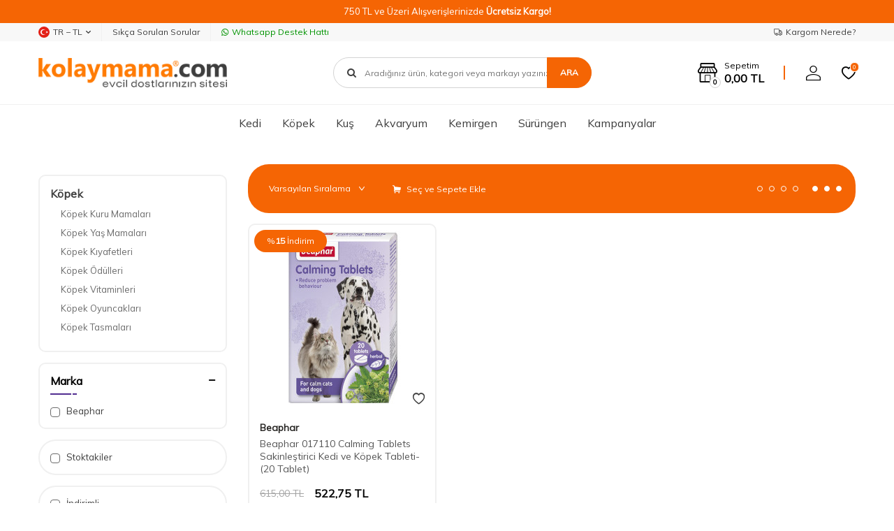

--- FILE ---
content_type: text/html; charset=UTF-8
request_url: https://www.kolaymama.com/sakinlestirici-tablet
body_size: 34257
content:
<!DOCTYPE html>
<html lang="tr-TR" >
<head>
<meta charset="utf-8" />
<title>Sakinleştirici Kedi Ve Köpek Tableti | KolayMama</title>
<meta name="description" content="Sakinleştirici tablet evcil hayvanınızın daha sakin ve mutlu hissetmesini sağlayan doğal yoldur. Doğal bitki özlerinin sakinleştirici harmanından yapılmıştır. " />
<meta name="copyright" content="T-Soft E-Ticaret Sistemleri" />
<script>window['PRODUCT_DATA'] = [];</script>
<meta name="robots" content="index,follow" /><link rel="canonical" href="https://www.kolaymama.com/sakinlestirici-tablet"/>
<link rel="alternate" href="https://www.kolaymama.com/sakinlestirici-tablet" hreflang="x-default"/>
<link rel="alternate" hreflang="tr" href="https://www.kolaymama.com/sakinlestirici-tablet" />

            <meta property="og:image" content="https:kmlogo2026300x60-2.png"/>
            <meta name="twitter:image" content="https:kmlogo2026300x60-2.png" />
            <meta property="og:type" content="website" />
            <meta property="og:title" content="Sakinleştirici Kedi Ve Köpek Tableti | KolayMama" />
            <meta property="og:description" content="Sakinleştirici tablet evcil hayvanınızın daha sakin ve mutlu hissetmesini sağlayan doğal yoldur. Doğal bitki özlerinin sakinleştirici harmanından yapılmıştır. " />
            <meta property="og:url" content="https://www.kolaymama.com/sakinlestirici-tablet" />
            <meta property="og:site_name" content="kolaymama.com" />
            <meta name="twitter:card" content="summary" />
            <meta name="twitter:title" content="Sakinleştirici Kedi Ve Köpek Tableti | KolayMama" />
            <meta name="twitter:description" content="Sakinleştirici tablet evcil hayvanınızın daha sakin ve mutlu hissetmesini sağlayan doğal yoldur. Doğal bitki özlerinin sakinleştirici harmanından yapılmıştır. " />
            <script>
                const E_EXPORT_ACTIVE = 0;
                const CART_DROPDOWN_LIST = true;
                const ENDPOINT_PREFIX = '';
                const ENDPOINT_ALLOWED_KEYS = [];
                const SETTINGS = {"KVKK_REQUIRED":1,"NEGATIVE_STOCK":"0","DYNAMIC_LOADING_SHOW_BUTTON":0,"IS_COMMENT_RATE_ACTIVE":1};
                try {
                    var PAGE_TYPE = 'other';
                    var PAGE_ID = 79;
                    var ON_PAGE_READY = [];
                    var THEME_VERSION = 'v5';
                    var THEME_FOLDER = 'v5-petboutiq';
                    var MEMBER_INFO = {"ID":0,"CODE":"","FIRST_NAME":"","BIRTH_DATE":"","GENDER":"","LAST_NAME":"","MAIL":"","MAIL_HASH":"","PHONE":"","PHONE_HASH":"","PHONE_HASH_SHA":"","GROUP":0,"TRANSACTION_COUNT":0,"REPRESENTATIVE":"","KVKK":-1,"COUNTRY":"TR","E_COUNTRY":""};
                    var IS_VENDOR = 0;
                    var MOBILE_ACTIVE = false;
                    var CART_COUNT = '0';
                    var CART_TOTAL = '0,00';
                    var SESS_ID = '7b292635cb2180bb392ee2e7bd21e8fd';
                    var LANGUAGE = 'tr';
                    var CURRENCY = 'TL';
                    var SEP_DEC = ',';
                    var SEP_THO = '.';
                    var DECIMAL_LENGTH = 2;  
                    var SERVICE_INFO = null;
                    var CART_CSRF_TOKEN = '7370dd43dcffc39e591e992ff427804ff3c73547611dfe56ab2db860ace160a6';
                    var CSRF_TOKEN = 'YjL3FFMrhRYuBllzdOxiKNDUb24Qstr+ppn5RxR+P0U=';
                    
                }
                catch(err) { }
            </script>
            <!--cache--><link rel="preload" as="font" href="/theme/v5/css/fonts/tsoft-icon.woff2?v=1" type="font/woff2" crossorigin>
<link rel="preconnect" href="https://fonts.gstatic.com" crossorigin>
<link rel="preload" as="style" href="https://fonts.googleapis.com/css2?family=Mulish&display=swap">
<link rel="stylesheet" href="https://fonts.googleapis.com/css2?family=Mulish&display=swap" media="print" onload="this.media='all'">
<noscript>
<link rel="stylesheet" href="https://fonts.googleapis.com/css2?family=Mulish&display=swap">
</noscript>
<link type="text/css" rel="stylesheet" href="/srv/compressed/load/all/css/tr/79/0.css?v=1768391330&isTablet=0&isMobile=0&userType=Ziyaretci">
<link rel="shortcut icon" href="//www.kolaymama.com/Data/EditorFiles/favicon.ico">
<meta name="viewport" content="width=device-width, initial-scale=1">
<script src="/theme/v5/js/callbacks.js?v=1768391330"></script>
<script src="/js/tsoftapps/v5/header.js?v=1768391330"></script>
<script type="text/javascript" src="/theme/kolaymama/js/placeholder.js"></script><meta name="google-site-verification" content="TctnK-QrOOpo42YOmzEJ0Eb66tX8jJI-JQr6uPsZqZM" />
<meta name='yandex-verification' content='4b4538fd19fa431d' /><!-- T-Soft Apps - v5 Google GTAG - Tracking Code Start -->
<script>
var GOOGLE_APP_HEAD = {
GA4_TRACKING_ID: 'G-MZJ4RGECND',
params: {
GA4_TRACKING_ID: 'G-MZJ4RGECND',
GTAG_TRACKING_ID: '',
},
run: () => {
for (const [key, value] of Object.entries(GOOGLE_APP_HEAD.params)) {
GOOGLE_APP_HEAD.params[key] = value === '{{' + key + '}}' || value === '' ? '' : value;
}
let script = document.createElement('script');
script.src = 'https://www.googletagmanager.com/gtag/js?id=' + (GOOGLE_APP_HEAD.params.GA4_TRACKING_ID || GOOGLE_APP_HEAD.params.GTAG_TRACKING_ID);
script.async = true;
document.head.appendChild(script);
}
}
GOOGLE_APP_HEAD.run();
function gtag() {
dataLayer.push(arguments);
}
</script>
<!-- T-Soft Apps - v5 Google GTAG - Tracking Code End --><meta name="google-site-verification" content="XXX" /><meta name="facebook-domain-verification" content="ctf4zhtsaqu1lp641huym3jdig31h8" /><script>
if(typeof window.FB_EVENT_ID == 'undefined'){
window.FB_EVENT_ID = "fb_" + new Date().getTime();
}
</script>
</head>
<body>
<input type="hidden" id="cookie-law" value="1">
<div class="w-100 d-flex flex-wrap ">
<div class=" col-12 col-sm-12 col-md-12 col-lg-12 col-xl-12 col-xxl-12 column-4043  "><div class="row">
<div id="relation|4742" data-id="4742" class="relArea col-12 v5-petboutiq  folder-header tpl-default "><div class="row">
<header class="container-fluid mb-1 mb-lg-0">
<div class="row">
<div id="header-bar" class="col-12 bg-primary text-center text-white">
750 TL ve Üzeri Alışverişlerinizde <b>Ücretsiz Kargo!</b>
</div>
<div id="header-top-menu" class="w-100 bg-light d-none d-lg-block">
<div class="container">
<div class="row">
<ul class="d-flex list-style-none w-100">
<li class="col-auto border-right border-light">
<div class="dropdown">
<a id="language-currency-btn-4742" href="#" class="d-flex align-items-center header-top-menu" data-toggle="dropdown">
<img class="language-img border-circle" src="/lang/tr/tr.webp" alt="tr" width="16" height="16">
TR &minus; TL
<i class="ti-arrow-down"></i>
</a>
<div class="dropdown-menu border border-round">
<div class="p-1 d-flex flex-wrap gap-1 ">
<a href="javascript:void(0)" class="w-100 d-flex align-items-center active fw-semibold" data-language="tr" data-toggle="language">
<img class="language-img border-circle mr-1" src="/lang/tr/tr.webp" alt="Türkçe" width="16" height="16">
Türkçe
<i class="ti-check ml-auto"></i> </a>
<a href="javascript:void(0)" class="w-100 d-flex align-items-center " data-language="en" data-toggle="language">
<img class="language-img border-circle mr-1" src="/lang/en/en.webp" alt="English" width="16" height="16">
English
</a>
</div>
</div>
</div>
</li>
<li class="col-auto border-right border-light">
<a href="https://www.kolaymama.com/yardim" target="" class="d-flex align-items-center header-top-menu ">Sıkça Sorulan Sorular</a>
</li>
<li class="col-auto">
<a target="_blank" href="https://wa.me/+905415596262" class="d-flex align-items-center fw-medium header-top-menu header-top-whatsapp">
<i class="ti-whatsapp"></i> Whatsapp Destek Hattı
</a>
</li>
<li class="col-auto ml-auto">
<a href="/siparis-takip" class="d-flex align-items-center header-top-menu">
<i class="ti-truck-o"></i> Kargom Nerede?
</a>
</li>
</ul>
</div>
</div>
</div>
<div id="header-main" class="w-100">
<div class="header-main-sticky border-bottom border-light py-1" data-toggle="sticky" data-parent="#header-main" data-scroll="50" data-mobile="true">
<div class="container">
<div class="row align-items-center justify-content-between">
<div class="col-auto d-lg-none">
<a href="#mobile-menu-4742" data-toggle="drawer" class="header-mobile-menu-btn">
<i class="ti-menu text-primary"></i>
</a>
</div>
<div class="col-4 col-lg-3 d-flex">
<a href="https://www.kolaymama.com/" id="logo">
<img src="https://www.kolaymama.com/Data/EditorFiles/kmlogo2026300x60-2.png" alt="Site Logo" />
</a>
</div>
<div id="header-search" class="col-12 col-lg-4 order-2 order-lg-0 mt-2 mt-md-1 mt-lg-0 ml-auto">
<form action="/arama" method="get" autocomplete="off" id="search" class="w-100 position-relative">
<input id="live-search" type="search" name="q" placeholder="Aradığınız ürün, kategori veya markayı yazınız." class="form-control form-control-md"
data-search="live-search" v-model="searchVal" data-licence="0">
<i class="ti-search"></i>
<button type="submit" class="btn btn-primary text-uppercase fw-bold" id="live-search-btn">Ara</button>
<div class="bg-white border border-round search-form-list" id="dynamic-search-4742" v-if="searchVal.length > 0 && data != ''" v-cloak>
<div class="w-100 p-1 dynamic-search" v-html="data"></div>
</div>
</form>
</div>
<div id="header-links" class="col-auto ml-auto">
<div class="row align-items-center justify-content-flex-end">
<div class="col-auto mr-md-1 position-relative" id="drawer-cart">
<a href="/sepet" class="d-flex align-items-center text-primary mr-md-1 header-cart-dropdown">
<i class="ti-shop position-relative"><span class="cart-soft-count fw-bold border">0</span></i>
<span class="d-none d-lg-block">
<span class="d-block cart-soft-text">Sepetim</span>
<span class="d-block fw-bold cart-soft-price-text">
<span class="cart-soft-price">0,00</span> TL
</span>
</span>
</a>
<div class="header-cart-dropdown-list d-none"></div>
</div>
<div class="col-auto" id="header-account">
<a href="#header-member-panel-4742" data-toggle="drawer" class="d-block text-primary">
<i class="ti-user"></i>
</a>
</div>
<div class="col-auto" id="header-favourite">
<a href="/uye-girisi-sayfasi" class="d-block text-primary position-relative">
<i class="ti-heart-o">
<span class="tsoft-favourite-count customer-favorites-count badge bg-primary text-white border border-white">0</span>
</i>
</a>
</div>
</div>
</div>
</div>
</div>
</div>
</div>
<div id="header-menu" class="w-100 position-relative d-none d-lg-block">
<div class="header-menu-sticky bg-white" data-toggle="sticky" data-parent="#header-menu" data-class="menu-sticky">
<div class="container">
<div class="row align-items-center">
<div id="sticky-logo" class="col col-lg-2 d-none">
<a href="https://www.kolaymama.com/">
<img src="https://www.kolaymama.com/Data/EditorFiles/kmlogo2026300x60-2.png" alt="Site Logo" />
</a>
</div>
<nav id="main-menu" class="col p-0">
<ul class="d-flex justify-content-center menu menu-4742">
<li class="px-1">
<a href="https://www.kolaymama.com/kedi" target="" class="d-flex align-items-center text-center " title="Kedi">Kedi</a>
<div class="w-100 py-2 sub-menu">
<div class="container">
<div class="row justify-content-center">
<div class="col-5">
<div class="row">
<div class="col-6 menu-item">
<a href="https://www.kolaymama.com/kedi-kuru-mamalar" target="" class="d-inline-block text-black " title="Kedi Kuru Mamaları">
Kedi Kuru Mamaları
</a>
</div>
<div class="col-6 menu-item">
<a href="https://www.kolaymama.com/kedi-yas-mamalar" target="" class="d-inline-block text-black " title="Kedi Yaş Mamaları">
Kedi Yaş Mamaları
</a>
</div>
<div class="col-6 menu-item">
<a href="https://www.kolaymama.com/kedi-oduller" target="" class="d-inline-block text-black " title="Kedi Ödülleri">
Kedi Ödülleri
</a>
</div>
<div class="col-6 menu-item">
<a href="https://www.kolaymama.com/kedi-yatak-yuvalar-ve-tasimalar" target="" class="d-inline-block text-black " title="Kedi Yatakları">
Kedi Yatakları
</a>
</div>
<div class="col-6 menu-item">
<a href="https://www.kolaymama.com/kedi-kumlari" target="" class="d-inline-block text-black " title="Kedi Kumları">
Kedi Kumları
</a>
</div>
<div class="col-6 menu-item">
<a href="https://www.kolaymama.com/kedi-tasimalari" target="" class="d-inline-block text-black " title="Kedi Taşımaları">
Kedi Taşımaları
</a>
</div>
<div class="col-6 menu-item">
<a href="https://www.kolaymama.com/kedi-tuvalet-urunleri" target="" class="d-inline-block text-black " title="Kedi Tuvalet Ürünleri">
Kedi Tuvalet Ürünleri
</a>
</div>
<div class="col-6 menu-item">
<a href="https://www.kolaymama.com/kedi-oyuncaklari" target="" class="d-inline-block text-black " title="Kedi Oyuncakları">
Kedi Oyuncakları
</a>
</div>
<div class="col-6 menu-item">
<a href="https://www.kolaymama.com/kedi-tasmalari" target="" class="d-inline-block text-black " title="Kedi Tasmaları">
Kedi Tasmaları
</a>
</div>
<div class="col-6 menu-item">
<a href="https://www.kolaymama.com/kedi-yedek-parcalar-735" target="" class="d-inline-block text-black " title="Kedi Yedek Parçalar">
Kedi Yedek Parçalar
</a>
</div>
<div class="col-6 menu-item">
<a href="https://www.kolaymama.com/kedi-tirmalamalari" target="" class="d-inline-block text-black " title="Kedi Tırmalamaları">
Kedi Tırmalamaları
</a>
</div>
<div class="col-6 menu-item">
<a href="https://www.kolaymama.com/kedi-kapilari" target="" class="d-inline-block text-black " title="Kedi Kapıları">
Kedi Kapıları
</a>
</div>
<div class="col-6 menu-item">
<a href="https://www.kolaymama.com/kedi-bakim-urunleri" target="" class="d-inline-block text-black " title="Kedi Bakım Ürünleri">
Kedi Bakım Ürünleri
</a>
</div>
<div class="col-6 menu-item">
<a href="https://www.kolaymama.com/kedi-aksesuarlari" target="" class="d-inline-block text-black " title="Kedi Aksesuarları">
Kedi Aksesuarları
</a>
</div>
<div class="col-6 menu-item">
<a href="https://www.kolaymama.com/kedi-mama-su-kaplari" target="" class="d-inline-block text-black " title="Kedi Mama ve Su Kapları">
Kedi Mama ve Su Kapları
</a>
</div>
<div class="col-6 menu-item">
<a href="https://www.kolaymama.com/kedi-ic-dis-parazit-urunleri" target="" class="d-inline-block text-black " title="Kedi Parazit Ürünleri">
Kedi Parazit Ürünleri
</a>
</div>
<div class="col-6 menu-item">
<a href="https://www.kolaymama.com/kedi-vitaminler-ve-katkilar" target="" class="d-inline-block text-black " title="Kedi Vitamin/Katkılar">
Kedi Vitamin/Katkılar
</a>
</div>
</div>
</div>
<div class="col-5 sub-menu-img d-flex">
<a href="https://www.kolaymama.com/kedi" class="ml-auto d-flex align-items-flex-start">
<img src="https://www.kolaymama.com/Data/img/menu_item/4/tr_img_1_4.png" title="Kedi">
</a>
</div>
</div>
</div>
</div>
</li>
<li class="px-1">
<a href="https://www.kolaymama.com/kopek" target="" class="d-flex align-items-center text-center " title="Köpek">Köpek</a>
<div class="w-100 py-2 sub-menu">
<div class="container">
<div class="row justify-content-center">
<div class="col-5">
<div class="row">
<div class="col-6 menu-item">
<a href="https://www.kolaymama.com/kopek-kuru-mamalar" target="" class="d-inline-block text-black " title="Köpek Kuru Mamaları">
Köpek Kuru Mamaları
</a>
</div>
<div class="col-6 menu-item">
<a href="https://www.kolaymama.com/kopek-yas-mamalar" target="" class="d-inline-block text-black " title="Köpek Yaş Mamaları">
Köpek Yaş Mamaları
</a>
</div>
<div class="col-6 menu-item">
<a href="https://www.kolaymama.com/kopek-kiyafetleri" target="" class="d-inline-block text-black " title="Köpek Kıyafetleri">
Köpek Kıyafetleri
</a>
</div>
<div class="col-6 menu-item">
<a href="https://www.kolaymama.com/kopek-oduller" target="" class="d-inline-block text-black " title="Köpek Ödülleri">
Köpek Ödülleri
</a>
</div>
<div class="col-6 menu-item">
<a href="https://www.kolaymama.com/kopek-vitaminler-ve-katkilar" target="" class="d-inline-block text-black " title="Köpek Vitaminleri">
Köpek Vitaminleri
</a>
</div>
<div class="col-6 menu-item">
<a href="https://www.kolaymama.com/kopek-oyuncaklari" target="" class="d-inline-block text-black " title="Köpek Oyuncakları">
Köpek Oyuncakları
</a>
</div>
<div class="col-6 menu-item">
<a href="https://www.kolaymama.com/kopek-tasmalari" target="" class="d-inline-block text-black " title="Köpek Tasmaları">
Köpek Tasmaları
</a>
</div>
<div class="col-6 menu-item">
<a href="https://www.kolaymama.com/kopek-battaniyesi" target="" class="d-inline-block text-black " title="Köpek Battaniyesi">
Köpek Battaniyesi
</a>
</div>
<div class="col-6 menu-item">
<a href="https://www.kolaymama.com/kopek-kulube-ve-tasimalari" target="" class="d-inline-block text-black " title="Köpek Kulübe ve Tel Kafes">
Köpek Kulübe ve Tel Kafes
</a>
</div>
<div class="col-6 menu-item">
<a href="https://www.kolaymama.com/kopek-tasimalari" target="" class="d-inline-block text-black " title="Köpek Taşımaları">
Köpek Taşımaları
</a>
</div>
<div class="col-6 menu-item">
<a href="https://www.kolaymama.com/kopek-kapilari" target="" class="d-inline-block text-black " title="Köpek Kapıları">
Köpek Kapıları
</a>
</div>
<div class="col-6 menu-item">
<a href="https://www.kolaymama.com/kopek-yedek-parcalar" target="" class="d-inline-block text-black " title="Köpek Yedek Parçaları">
Köpek Yedek Parçaları
</a>
</div>
<div class="col-6 menu-item">
<a href="https://www.kolaymama.com/kopek-yataklari" target="" class="d-inline-block text-black " title="Köpek Yatakları">
Köpek Yatakları
</a>
</div>
<div class="col-6 menu-item">
<a href="https://www.kolaymama.com/kopek-egitim-urunleri" target="" class="d-inline-block text-black " title="Köpek Eğitim Ürünleri">
Köpek Eğitim Ürünleri
</a>
</div>
<div class="col-6 menu-item">
<a href="https://www.kolaymama.com/kopek-mama-su-kaplari" target="" class="d-inline-block text-black " title="Köpek Mama/Su Kapları">
Köpek Mama/Su Kapları
</a>
</div>
<div class="col-6 menu-item">
<a href="https://www.kolaymama.com/kopek-ic-dis-parazit-urunleri" target="" class="d-inline-block text-black " title="Köpek Parazit Ürünleri">
Köpek Parazit Ürünleri
</a>
</div>
<div class="col-6 menu-item">
<a href="https://www.kolaymama.com/kopek-tuvalet-urunleri" target="" class="d-inline-block text-black " title="Köpek Tuvalet Ürünleri">
Köpek Tuvalet Ürünleri
</a>
</div>
<div class="col-6 menu-item">
<a href="https://www.kolaymama.com/kopek-aksesuarlari" target="" class="d-inline-block text-black " title="Köpek Aksesuarları">
Köpek Aksesuarları
</a>
</div>
<div class="col-6 menu-item">
<a href="https://www.kolaymama.com/kopek-bakim-urunleri" target="" class="d-inline-block text-black " title="Köpek Bakım Ürünleri">
Köpek Bakım Ürünleri
</a>
</div>
<div class="col-6 menu-item">
<a href="https://www.kolaymama.com/kopek-bahce-ekipmanlari" target="" class="d-inline-block text-black " title="Köpek Bahçe Ekipmanları">
Köpek Bahçe Ekipmanları
</a>
</div>
</div>
</div>
<div class="col-5 sub-menu-img d-flex">
<a href="https://www.kolaymama.com/kopek" class="ml-auto d-flex align-items-flex-start">
<img src="https://www.kolaymama.com/Data/img/menu_item/8/tr_img_1_8.png" title="Köpek">
</a>
</div>
</div>
</div>
</div>
</li>
<li class="px-1">
<a href="https://www.kolaymama.com/kus" target="" class="d-flex align-items-center text-center " title="Kuş">Kuş</a>
<div class="w-100 py-2 sub-menu">
<div class="container">
<div class="row justify-content-center">
<div class="col-5">
<div class="row">
<div class="col-6 menu-item">
<a href="https://www.kolaymama.com/kus-yemleri" target="" class="d-inline-block text-black " title="Kuş Yem ve Mamaları">
Kuş Yem ve Mamaları
</a>
</div>
<div class="col-6 menu-item">
<a href="https://www.kolaymama.com/kus-suluklari" target="" class="d-inline-block text-black " title="Kuş Sulukları">
Kuş Sulukları
</a>
</div>
<div class="col-6 menu-item">
<a href="https://www.kolaymama.com/kus-yemlikler" target="" class="d-inline-block text-black " title="Kuş Yemlikler">
Kuş Yemlikler
</a>
</div>
<div class="col-6 menu-item">
<a href="https://www.kolaymama.com/kus-temizlik-urunleri" target="" class="d-inline-block text-black " title="Kuş Temizlik Ürünleri">
Kuş Temizlik Ürünleri
</a>
</div>
<div class="col-6 menu-item">
<a href="https://www.kolaymama.com/kus-bakim-urunleri" target="" class="d-inline-block text-black " title="Kuş Bakım Ürünleri">
Kuş Bakım Ürünleri
</a>
</div>
<div class="col-6 menu-item">
<a href="https://www.kolaymama.com/kus-odulleri" target="" class="d-inline-block text-black " title="Kuş Ödülleri">
Kuş Ödülleri
</a>
</div>
<div class="col-6 menu-item">
<a href="https://www.kolaymama.com/kus-dekorasyonlari" target="" class="d-inline-block text-black " title="Kuş Dekorasyonları">
Kuş Dekorasyonları
</a>
</div>
<div class="col-6 menu-item">
<a href="https://www.kolaymama.com/kus-kafes-aksesuarlari" target="" class="d-inline-block text-black " title="Kuş Kafes Aksesuarları">
Kuş Kafes Aksesuarları
</a>
</div>
<div class="col-6 menu-item">
<a href="https://www.kolaymama.com/kafes-ve-yuvalar" target="" class="d-inline-block text-black " title="Kuş Kafes ve Yuvaları">
Kuş Kafes ve Yuvaları
</a>
</div>
<div class="col-6 menu-item">
<a href="https://www.kolaymama.com/oyuncaklar" target="" class="d-inline-block text-black " title="Kuş Oyuncakları">
Kuş Oyuncakları
</a>
</div>
<div class="col-6 menu-item">
<a href="https://www.kolaymama.com/kus-gaga-taslari-mineraller" target="" class="d-inline-block text-black " title="Kuş Gaga Taşları-Mineraller">
Kuş Gaga Taşları-Mineraller
</a>
</div>
<div class="col-6 menu-item">
<a href="https://www.kolaymama.com/krakerler" target="" class="d-inline-block text-black " title="Kuş Krakerleri">
Kuş Krakerleri
</a>
</div>
<div class="col-6 menu-item">
<a href="https://www.kolaymama.com/kus-kumlari" target="" class="d-inline-block text-black " title="Kuş Kumları">
Kuş Kumları
</a>
</div>
<div class="col-6 menu-item">
<a href="https://www.kolaymama.com/kus-yem-katkilari" target="" class="d-inline-block text-black " title="Kuş Yemi Katkısı-Vitamin">
Kuş Yemi Katkısı-Vitamin
</a>
</div>
</div>
</div>
<div class="col-5 sub-menu-img d-flex">
<a href="https://www.kolaymama.com/kus" class="ml-auto d-flex align-items-flex-start">
<img src="https://www.kolaymama.com/Data/img/menu_item/9/tr_img_1_9.png" title="Kuş">
</a>
</div>
</div>
</div>
</div>
</li>
<li class="px-1">
<a href="https://www.kolaymama.com/akvaryum" target="" class="d-flex align-items-center text-center " title="Akvaryum">Akvaryum</a>
<div class="w-100 py-2 sub-menu">
<div class="container">
<div class="row justify-content-center">
<div class="col-5">
<div class="row">
<div class="col-6 menu-item">
<a href="https://www.kolaymama.com/balik-yemleri" target="" class="d-inline-block text-black " title="Balık Yemleri">
Balık Yemleri
</a>
</div>
<div class="col-6 menu-item">
<a href="https://www.kolaymama.com/akvaryumlar-fanuslar" target="" class="d-inline-block text-black " title="Akvaryumlar - Fanuslar">
Akvaryumlar - Fanuslar
</a>
</div>
<div class="col-6 menu-item">
<a href="https://www.kolaymama.com/bitki-bakim-urunleri" target="" class="d-inline-block text-black " title="Bitki Bakım Ürünleri">
Bitki Bakım Ürünleri
</a>
</div>
<div class="col-6 menu-item">
<a href="https://www.kolaymama.com/cam-silecekleri" target="" class="d-inline-block text-black " title="Cam Silecekleri">
Cam Silecekleri
</a>
</div>
<div class="col-6 menu-item">
<a href="https://www.kolaymama.com/bitki-ekipmanlari" target="" class="d-inline-block text-black " title="Bitki Ekipmanları">
Bitki Ekipmanları
</a>
</div>
<div class="col-6 menu-item">
<a href="https://www.kolaymama.com/sump-ve-kafa-motorlari" target="" class="d-inline-block text-black " title="Sump ve Kafa Motorları">
Sump ve Kafa Motorları
</a>
</div>
<div class="col-6 menu-item">
<a href="https://www.kolaymama.com/dereceler" target="" class="d-inline-block text-black " title="Dereceler">
Dereceler
</a>
</div>
<div class="col-6 menu-item">
<a href="https://www.kolaymama.com/su-duzenleyiciler-411" target="" class="d-inline-block text-black " title="Su Düzenleyiciler">
Su Düzenleyiciler
</a>
</div>
<div class="col-6 menu-item">
<a href="https://www.kolaymama.com/difuzor" target="" class="d-inline-block text-black " title="CO2-Difuzör">
CO2-Difuzör
</a>
</div>
<div class="col-6 menu-item">
<a href="https://www.kolaymama.com/balik-vitaminleri" target="" class="d-inline-block text-black " title="Balık Vitaminleri">
Balık Vitaminleri
</a>
</div>
<div class="col-6 menu-item">
<a href="https://www.kolaymama.com/deniz-akvaryum-malzemeleri" target="" class="d-inline-block text-black " title="Deniz Akvaryum Malzemeleri">
Deniz Akvaryum Malzemeleri
</a>
</div>
<div class="col-6 menu-item">
<a href="https://www.kolaymama.com/dekorlar-susler" target="" class="d-inline-block text-black " title="Dekorlar - Süsler">
Dekorlar - Süsler
</a>
</div>
<div class="col-6 menu-item">
<a href="https://www.kolaymama.com/filtreler" target="" class="d-inline-block text-black " title="Filtreler">
Filtreler
</a>
</div>
<div class="col-6 menu-item">
<a href="https://www.kolaymama.com/filtre-malzemeleri" target="" class="d-inline-block text-black " title="Filtre Malzemeleri">
Filtre Malzemeleri
</a>
</div>
<div class="col-6 menu-item">
<a href="https://www.kolaymama.com/hava-motorlari" target="" class="d-inline-block text-black " title="Hava Motorları">
Hava Motorları
</a>
</div>
<div class="col-6 menu-item">
<a href="https://www.kolaymama.com/hava-taslari" target="" class="d-inline-block text-black " title="Hava Taşları">
Hava Taşları
</a>
</div>
<div class="col-6 menu-item">
<a href="https://www.kolaymama.com/isiticilar-termometreler" target="" class="d-inline-block text-black " title="Isıtıcılar / Termometreler">
Isıtıcılar / Termometreler
</a>
</div>
<div class="col-6 menu-item">
<a href="https://www.kolaymama.com/kepceler-yavruluklar" target="" class="d-inline-block text-black " title="Kepçeler - Yavruluklar">
Kepçeler - Yavruluklar
</a>
</div>
<div class="col-6 menu-item">
<a href="https://www.kolaymama.com/kumlar-cakil-ve-kayalar" target="" class="d-inline-block text-black " title="Kumlar - Çakıl ve Kayalar">
Kumlar - Çakıl ve Kayalar
</a>
</div>
<div class="col-6 menu-item">
<a href="https://www.kolaymama.com/lambalar-ve-ekipmanlari" target="" class="d-inline-block text-black " title="Lambalar ve Ekipmanları">
Lambalar ve Ekipmanları
</a>
</div>
<div class="col-6 menu-item">
<a href="https://www.kolaymama.com/masalar" target="" class="d-inline-block text-black " title="Maşa ve Makaslar">
Maşa ve Makaslar
</a>
</div>
<div class="col-6 menu-item">
<a href="https://www.kolaymama.com/sifon-ve-kum-pipetleri" target="" class="d-inline-block text-black " title="Sifon ve Kum Pipetleri">
Sifon ve Kum Pipetleri
</a>
</div>
<div class="col-6 menu-item">
<a href="https://www.kolaymama.com/sirkulasyon-motorlari" target="" class="d-inline-block text-black " title="Sirkülasyon Motorları">
Sirkülasyon Motorları
</a>
</div>
<div class="col-6 menu-item">
<a href="https://www.kolaymama.com/ph-olcum-duzenleyiciler" target="" class="d-inline-block text-black " title="PH Ölçüm - Düzenleyiciler">
PH Ölçüm - Düzenleyiciler
</a>
</div>
<div class="col-6 menu-item">
<a href="https://www.kolaymama.com/test-kitleri" target="" class="d-inline-block text-black " title="Test Kitleri">
Test Kitleri
</a>
</div>
<div class="col-6 menu-item">
<a href="https://www.kolaymama.com/teknik-parcalar" target="" class="d-inline-block text-black " title="Teknik Parçalar">
Teknik Parçalar
</a>
</div>
<div class="col-6 menu-item">
<a href="https://www.kolaymama.com/yemleme-makinalari" target="" class="d-inline-block text-black " title="Yemleme Makinaları">
Yemleme Makinaları
</a>
</div>
<div class="col-6 menu-item">
<a href="https://www.kolaymama.com/yedek-parcalar" target="" class="d-inline-block text-black " title="Yedek Parçalar">
Yedek Parçalar
</a>
</div>
</div>
</div>
<div class="col-5 sub-menu-img d-flex">
<a href="https://www.kolaymama.com/akvaryum" class="ml-auto d-flex align-items-flex-start">
<img src="https://www.kolaymama.com/Data/img/menu_item/0/tr_img_1_10.png" title="Akvaryum">
</a>
</div>
</div>
</div>
</div>
</li>
<li class="px-1">
<a href="https://www.kolaymama.com/kemirgenler" target="" class="d-flex align-items-center text-center " title="Kemirgen">Kemirgen</a>
<div class="w-100 py-2 sub-menu">
<div class="container">
<div class="row justify-content-center">
<div class="col-5">
<div class="row">
<div class="col-6 menu-item">
<a href="https://www.kolaymama.com/ginepig" target="" class="d-inline-block text-black " title="Ginepig">
Ginepig
</a>
</div>
<div class="col-6 menu-item">
<a href="https://www.kolaymama.com/hamster" target="" class="d-inline-block text-black " title="Hamster">
Hamster
</a>
</div>
<div class="col-6 menu-item">
<a href="https://www.kolaymama.com/tavsan" target="" class="d-inline-block text-black " title="Tavşan">
Tavşan
</a>
</div>
</div>
</div>
<div class="col-5 sub-menu-img d-flex">
<a href="https://www.kolaymama.com/kemirgenler" class="ml-auto d-flex align-items-flex-start">
<img src="https://www.kolaymama.com/Data/img/menu_item/1/tr_img_1_11.png" title="Kemirgen">
</a>
</div>
</div>
</div>
</div>
</li>
<li class="px-1">
<a href="https://www.kolaymama.com/surungen" target="" class="d-flex align-items-center text-center " title="Sürüngen">Sürüngen</a>
<div class="w-100 py-2 sub-menu">
<div class="container">
<div class="row justify-content-center">
<div class="col-5">
<div class="row">
<div class="col-6 menu-item">
<a href="https://www.kolaymama.com/surungen-yemleri" target="" class="d-inline-block text-black " title="Sürüngen Yemleri">
Sürüngen Yemleri
</a>
</div>
<div class="col-6 menu-item">
<a href="https://www.kolaymama.com/terrarium-kafes" target="" class="d-inline-block text-black " title="Terrarium-Kafes">
Terrarium-Kafes
</a>
</div>
<div class="col-6 menu-item">
<a href="https://www.kolaymama.com/aksesuarlar-1" target="" class="d-inline-block text-black " title="Aksesuarlar">
Aksesuarlar
</a>
</div>
<div class="col-6 menu-item">
<a href="https://www.kolaymama.com/aydinlatmalar" target="" class="d-inline-block text-black " title="Aydınlatmalar">
Aydınlatmalar
</a>
</div>
<div class="col-6 menu-item">
<a href="https://www.kolaymama.com/isiticilar" target="" class="d-inline-block text-black " title="Isıtıcılar">
Isıtıcılar
</a>
</div>
<div class="col-6 menu-item">
<a href="https://www.kolaymama.com/bakim-urunleri-1" target="" class="d-inline-block text-black " title="Bakım Ürünleri">
Bakım Ürünleri
</a>
</div>
<div class="col-6 menu-item">
<a href="https://www.kolaymama.com/taban-malzemeleri" target="" class="d-inline-block text-black " title="Taban Malzemeleri">
Taban Malzemeleri
</a>
</div>
<div class="col-6 menu-item">
<a href="https://www.kolaymama.com/mama-su-kaplari-2" target="" class="d-inline-block text-black " title="Mama-Su Kapları">
Mama-Su Kapları
</a>
</div>
<div class="col-6 menu-item">
<a href="https://www.kolaymama.com/vitamin-ve-mineraller" target="" class="d-inline-block text-black " title="Vitamin ve Mineraller">
Vitamin ve Mineraller
</a>
</div>
<div class="col-6 menu-item">
<a href="https://www.kolaymama.com/oyuncaklar-1" target="" class="d-inline-block text-black " title="Oyuncaklar">
Oyuncaklar
</a>
</div>
<div class="col-6 menu-item">
<a href="https://www.kolaymama.com/surungen-kumlari" target="" class="d-inline-block text-black " title="Sürüngen Kumları">
Sürüngen Kumları
</a>
</div>
<div class="col-6 menu-item">
<a href="https://www.kolaymama.com/kaplumbaga-yemleri" target="" class="d-inline-block text-black " title="Kaplumbağa Yemleri">
Kaplumbağa Yemleri
</a>
</div>
</div>
</div>
<div class="col-5 sub-menu-img d-flex">
<a href="https://www.kolaymama.com/surungen" class="ml-auto d-flex align-items-flex-start">
<img src="https://www.kolaymama.com/Data/img/menu_item/2/tr_img_1_12.png" title="Sürüngen">
</a>
</div>
</div>
</div>
</div>
</li>
<li class="px-1">
<a href="https://www.kolaymama.com/kampanyali-urunler" target="" class="d-flex align-items-center text-center " title="Kampanyalar">Kampanyalar</a>
<div class="w-100 py-2 sub-menu">
<div class="container">
<div class="row justify-content-center">
<div class="col-12">
<div class="row">
<div class="col-3 menu-item">
<a href="https://www.kolaymama.com/bonus-paketler" target="" class="d-inline-block text-black " title="Bonus Paketler">
Bonus Paketler
</a>
</div>
<div class="col-3 menu-item">
<a href="https://www.kolaymama.com/kampanyalar-kedi" target="" class="d-inline-block text-black " title="Kedi Kampanyaları">
Kedi Kampanyaları
</a>
</div>
<div class="col-3 menu-item">
<a href="https://www.kolaymama.com/kampanyalar-kopek" target="" class="d-inline-block text-black " title="Köpek Kampanyaları">
Köpek Kampanyaları
</a>
</div>
</div>
</div>
</div>
</div>
</div>
</li>
</ul>
</nav>
<div id="sticky-links" class="col-auto d-none">
<div class="row align-items-center justify-content-flex-end">
<div class="col-auto">
<a href="#header-cart-panel-4742" data-toggle="drawer" class="d-flex align-items-center text-primary">
<i class="ti-shop position-relative"><span class="cart-soft-count fw-bold border">0</span></i>
</a>
</div>
<div class="col-auto">
<a href="#header-member-panel-4742" data-toggle="drawer" class="d-block text-primary">
<i class="ti-user"></i>
</a>
</div>
<div class="col-auto">
<a href="/uye-alisveris-listesi" class="d-block text-primary position-relative">
<i class="ti-heart-o">
<span class="tsoft-favourite-count customer-favorites-count badge bg-primary text-white border border-white">0</span>
</i>
</a>
</div>
</div>
</div>
</div>
</div>
</div>
</div>
</div>
</header>
<div data-rel="mobile-menu-4742" class="drawer-overlay"></div>
<div id="mobile-menu-4742" class="drawer-wrapper" data-display="overlay" data-position="left">
<div class="w-100">
<div class="p-1 mobile-menu-title">
<div class="block-title text-uppercase text-primary">Menü</div>
</div>
<nav class="w-100 px-1">
<ul class="w-100 clearfix">
<li class="w-100 border-bottom">
<div class="d-block fw-bold text-uppercase menu-item " data-toggle="accordion">
Kedi
<span>
<i class="ti-plus"></i>
<i class="ti-minus"></i>
</span>
</div>
<div class="clearfix border-top accordion-body">
<ul class="w-100 px-1">
<li class="w-100 border-bottom">
<a href="https://www.kolaymama.com/kedi-kuru-mamalar" target="" class="d-block fw-bold text-uppercase " title="Kedi Kuru Mamaları">Kedi Kuru Mamaları</a>
</li>
<li class="w-100 border-bottom">
<a href="https://www.kolaymama.com/kedi-yas-mamalar" target="" class="d-block fw-bold text-uppercase " title="Kedi Yaş Mamaları">Kedi Yaş Mamaları</a>
</li>
<li class="w-100 border-bottom">
<a href="https://www.kolaymama.com/kedi-oduller" target="" class="d-block fw-bold text-uppercase " title="Kedi Ödülleri">Kedi Ödülleri</a>
</li>
<li class="w-100 border-bottom">
<a href="https://www.kolaymama.com/kedi-yatak-yuvalar-ve-tasimalar" target="" class="d-block fw-bold text-uppercase " title="Kedi Yatakları">Kedi Yatakları</a>
</li>
<li class="w-100 border-bottom">
<a href="https://www.kolaymama.com/kedi-kumlari" target="" class="d-block fw-bold text-uppercase " title="Kedi Kumları">Kedi Kumları</a>
</li>
<li class="w-100 border-bottom">
<a href="https://www.kolaymama.com/kedi-tasimalari" target="" class="d-block fw-bold text-uppercase " title="Kedi Taşımaları">Kedi Taşımaları</a>
</li>
<li class="w-100 border-bottom">
<a href="https://www.kolaymama.com/kedi-tuvalet-urunleri" target="" class="d-block fw-bold text-uppercase " title="Kedi Tuvalet Ürünleri">Kedi Tuvalet Ürünleri</a>
</li>
<li class="w-100 border-bottom">
<a href="https://www.kolaymama.com/kedi-oyuncaklari" target="" class="d-block fw-bold text-uppercase " title="Kedi Oyuncakları">Kedi Oyuncakları</a>
</li>
<li class="w-100 border-bottom">
<a href="https://www.kolaymama.com/kedi-tasmalari" target="" class="d-block fw-bold text-uppercase " title="Kedi Tasmaları">Kedi Tasmaları</a>
</li>
<li class="w-100 border-bottom">
<div class="d-block fw-bold text-uppercase menu-item " data-toggle="accordion">
Kedi Yedek Parçalar
<span>
<i class="ti-plus"></i>
<i class="ti-minus"></i>
</span>
</div>
<div class="clearfix border-top accordion-body">
<ul class="w-100 px-1">
<li class="w-100 border-bottom">
<a href="https://www.kolaymama.com/mama-ve-su-kaplari-736" target="" class="d-block fw-bold text-uppercase " title="Mama ve Su Kapları">Mama ve Su Kapları</a>
</li>
<li class="w-100 border-bottom">
<a href="https://www.kolaymama.com/tarak-ve-tras-makinalari-737" target="" class="d-block fw-bold text-uppercase " title="Tarak ve Traş Makinaları">Tarak ve Traş Makinaları</a>
</li>
<li class="w-100 border-bottom">
<a href="https://www.kolaymama.com/kulube-ve-tasimalar-738" target="" class="d-block fw-bold text-uppercase " title="Kulübe ve Taşımalar">Kulübe ve Taşımalar</a>
</li>
<li class="w-100 border-bottom">
<a href="https://www.kolaymama.com/tasma-ve-bahce-ekipmanlari-739" target="" class="d-block fw-bold text-uppercase " title="Tasma ve Bahçe Ekipmanları">Tasma ve Bahçe Ekipmanları</a>
</li>
<li class="w-100 border-bottom">
<a href="https://www.kolaymama.com/kapilar-740" target="" class="d-block fw-bold text-uppercase " title="Kapılar">Kapılar</a>
</li>
<li class="w-100 border-bottom">
<a href="https://www.kolaymama.com/tirmalama-ve-oyuncaklar" target="" class="d-block fw-bold text-uppercase " title="Tırmalama ve Oyuncaklar">Tırmalama ve Oyuncaklar</a>
</li>
<li class="w-100 border-bottom">
<a href="https://www.kolaymama.com/tuvalet-urunleri" target="" class="d-block fw-bold text-uppercase " title="Tuvalet Ürünleri">Tuvalet Ürünleri</a>
</li>
<li class="w-100">
<a href="https://www.kolaymama.com/kedi-yedek-parcalar-735" target="" class="d-block fw-bold text-uppercase text-primary" title="Tümünü Gör">Tümünü Gör</a>
</li>
</ul>
</div>
</li>
<li class="w-100 border-bottom">
<a href="https://www.kolaymama.com/kedi-tirmalamalari" target="" class="d-block fw-bold text-uppercase " title="Kedi Tırmalamaları">Kedi Tırmalamaları</a>
</li>
<li class="w-100 border-bottom">
<a href="https://www.kolaymama.com/kedi-kapilari" target="" class="d-block fw-bold text-uppercase " title="Kedi Kapıları">Kedi Kapıları</a>
</li>
<li class="w-100 border-bottom">
<div class="d-block fw-bold text-uppercase menu-item " data-toggle="accordion">
Kedi Bakım Ürünleri
<span>
<i class="ti-plus"></i>
<i class="ti-minus"></i>
</span>
</div>
<div class="clearfix border-top accordion-body">
<ul class="w-100 px-1">
<li class="w-100 border-bottom">
<a href="https://www.kolaymama.com/kedi-sakinlestirici" target="" class="d-block fw-bold text-uppercase " title="Sakinleştirici">Sakinleştirici</a>
</li>
<li class="w-100 border-bottom">
<a href="https://www.kolaymama.com/dezenfektanlar-403" target="" class="d-block fw-bold text-uppercase " title="Dezenfektanlar">Dezenfektanlar</a>
</li>
<li class="w-100 border-bottom">
<a href="https://www.kolaymama.com/kedi-agiz-ve-dis-bakimi" target="" class="d-block fw-bold text-uppercase " title="Ağız ve Diş Bakımı">Ağız ve Diş Bakımı</a>
</li>
<li class="w-100 border-bottom">
<a href="https://www.kolaymama.com/kedi-biberonlar" target="" class="d-block fw-bold text-uppercase " title="Biberonlar">Biberonlar</a>
</li>
<li class="w-100 border-bottom">
<a href="https://www.kolaymama.com/kedi-bit-pire-ve-kene-kovucu" target="" class="d-block fw-bold text-uppercase " title="Bit/Pire ve Kene Kovucu">Bit/Pire ve Kene Kovucu</a>
</li>
<li class="w-100 border-bottom">
<a href="https://www.kolaymama.com/kedi-temizlik-urunleri" target="" class="d-block fw-bold text-uppercase " title="Temizlik Ürünleri">Temizlik Ürünleri</a>
</li>
<li class="w-100 border-bottom">
<a href="https://www.kolaymama.com/kedi-eldivenler" target="" class="d-block fw-bold text-uppercase " title="Eldivenler">Eldivenler</a>
</li>
<li class="w-100 border-bottom">
<a href="https://www.kolaymama.com/kedi-furminator-taraklar" target="" class="d-block fw-bold text-uppercase " title="Furminatör Taraklar">Furminatör Taraklar</a>
</li>
<li class="w-100 border-bottom">
<a href="https://www.kolaymama.com/kedi-goz-ve-kulak-bakimi" target="" class="d-block fw-bold text-uppercase " title="Göz ve Kulak Bakımı">Göz ve Kulak Bakımı</a>
</li>
<li class="w-100 border-bottom">
<a href="https://www.kolaymama.com/kedi-hijyenik-mendiller" target="" class="d-block fw-bold text-uppercase " title="Hijyenik Mendiller">Hijyenik Mendiller</a>
</li>
<li class="w-100 border-bottom">
<a href="https://www.kolaymama.com/kedi-uzaklastiricilar" target="" class="d-block fw-bold text-uppercase " title="Kedi/Köpek Uzaklaştırıcılar">Kedi/Köpek Uzaklaştırıcılar</a>
</li>
<li class="w-100 border-bottom">
<a href="https://www.kolaymama.com/kedi-leke-koku-gidericiler" target="" class="d-block fw-bold text-uppercase " title="Leke/Koku Gidericiler">Leke/Koku Gidericiler</a>
</li>
<li class="w-100 border-bottom">
<a href="https://www.kolaymama.com/kedi-medikal-urunler" target="" class="d-block fw-bold text-uppercase " title="Medikal Ürünler">Medikal Ürünler</a>
</li>
<li class="w-100 border-bottom">
<a href="https://www.kolaymama.com/pati-bakimi" target="" class="d-block fw-bold text-uppercase " title="Pati Bakımı">Pati Bakımı</a>
</li>
<li class="w-100 border-bottom">
<a href="https://www.kolaymama.com/kedi-parfum-ve-deodorantlar" target="" class="d-block fw-bold text-uppercase " title="Parfüm ve Deodorantlar">Parfüm ve Deodorantlar</a>
</li>
<li class="w-100 border-bottom">
<a href="https://www.kolaymama.com/kedi-tarak-ve-fircalar" target="" class="d-block fw-bold text-uppercase " title="Tarak ve Fırçalar">Tarak ve Fırçalar</a>
</li>
<li class="w-100 border-bottom">
<a href="https://www.kolaymama.com/kedi-tirnak-makaslari-ve-torpuler" target="" class="d-block fw-bold text-uppercase " title="Makaslar/Törpüler">Makaslar/Törpüler</a>
</li>
<li class="w-100 border-bottom">
<a href="https://www.kolaymama.com/kedi-tuy-toplama-rulolari" target="" class="d-block fw-bold text-uppercase " title="Tüy Toplama Ekipmanları">Tüy Toplama Ekipmanları</a>
</li>
<li class="w-100 border-bottom">
<a href="https://www.kolaymama.com/kedi-sampuanlar" target="" class="d-block fw-bold text-uppercase " title="Şampuanlar">Şampuanlar</a>
</li>
<li class="w-100 border-bottom">
<a href="https://www.kolaymama.com/kedi-tuy-ve-deri-bakimi" target="" class="d-block fw-bold text-uppercase " title="Tüy ve Deri Bakımı">Tüy ve Deri Bakımı</a>
</li>
<li class="w-100 border-bottom">
<a href="https://www.kolaymama.com/kedi-yakaliklari" target="" class="d-block fw-bold text-uppercase " title="Yakalıklar">Yakalıklar</a>
</li>
<li class="w-100">
<a href="https://www.kolaymama.com/kedi-bakim-urunleri" target="" class="d-block fw-bold text-uppercase text-primary" title="Tümünü Gör">Tümünü Gör</a>
</li>
</ul>
</div>
</li>
<li class="w-100 border-bottom">
<a href="https://www.kolaymama.com/kedi-aksesuarlari" target="" class="d-block fw-bold text-uppercase " title="Kedi Aksesuarları">Kedi Aksesuarları</a>
</li>
<li class="w-100 border-bottom">
<a href="https://www.kolaymama.com/kedi-mama-su-kaplari" target="" class="d-block fw-bold text-uppercase " title="Kedi Mama ve Su Kapları">Kedi Mama ve Su Kapları</a>
</li>
<li class="w-100 border-bottom">
<a href="https://www.kolaymama.com/kedi-ic-dis-parazit-urunleri" target="" class="d-block fw-bold text-uppercase " title="Kedi Parazit Ürünleri">Kedi Parazit Ürünleri</a>
</li>
<li class="w-100 border-bottom">
<div class="d-block fw-bold text-uppercase menu-item " data-toggle="accordion">
Kedi Vitamin/Katkılar
<span>
<i class="ti-plus"></i>
<i class="ti-minus"></i>
</span>
</div>
<div class="clearfix border-top accordion-body">
<ul class="w-100 px-1">
<li class="w-100 border-bottom">
<a href="https://www.kolaymama.com/kedi-enerji-vitamini" target="" class="d-block fw-bold text-uppercase " title="Enerji Vitamini">Enerji Vitamini</a>
</li>
<li class="w-100 border-bottom">
<a href="https://www.kolaymama.com/kedi-vitamin-katkilar-sakinlestirici" target="" class="d-block fw-bold text-uppercase " title="Sakinleştirici">Sakinleştirici</a>
</li>
<li class="w-100 border-bottom">
<a href="https://www.kolaymama.com/light/dusuk-kalori" target="" class="d-block fw-bold text-uppercase " title="Light/Düşük Kalori">Light/Düşük Kalori</a>
</li>
<li class="w-100 border-bottom">
<a href="https://www.kolaymama.com/kisirlastirilmis" target="" class="d-block fw-bold text-uppercase " title="Kısırlaştırılmış">Kısırlaştırılmış</a>
</li>
<li class="w-100 border-bottom">
<a href="https://www.kolaymama.com/kedi-agiz-ve-dis-sagligi" target="" class="d-block fw-bold text-uppercase " title="Ağız ve Diş Sağlığı">Ağız ve Diş Sağlığı</a>
</li>
<li class="w-100 border-bottom">
<a href="https://www.kolaymama.com/kedi-bagisiklik-sistemi" target="" class="d-block fw-bold text-uppercase " title="Bağışıklık Sistemi">Bağışıklık Sistemi</a>
</li>
<li class="w-100 border-bottom">
<a href="https://www.kolaymama.com/kedi-biotin-cinko" target="" class="d-block fw-bold text-uppercase " title="Biotin - Çinko">Biotin - Çinko</a>
</li>
<li class="w-100 border-bottom">
<a href="https://www.kolaymama.com/kedi-deri-ve-tuy-sagligi" target="" class="d-block fw-bold text-uppercase " title="Deri ve Tüy Sağlığı">Deri ve Tüy Sağlığı</a>
</li>
<li class="w-100 border-bottom">
<a href="https://www.kolaymama.com/kedi-eklem-destekleyici" target="" class="d-block fw-bold text-uppercase " title="Eklem Destekleyici">Eklem Destekleyici</a>
</li>
<li class="w-100 border-bottom">
<a href="https://www.kolaymama.com/idrar-yolu-sagligi-1" target="" class="d-block fw-bold text-uppercase " title="İdrar Yolu Sağlığı">İdrar Yolu Sağlığı</a>
</li>
<li class="w-100 border-bottom">
<a href="https://www.kolaymama.com/kedi-kalsiyum" target="" class="d-block fw-bold text-uppercase " title="Kalsiyum">Kalsiyum</a>
</li>
<li class="w-100 border-bottom">
<a href="https://www.kolaymama.com/kedi-kas-ve-kemik" target="" class="d-block fw-bold text-uppercase " title="Kas ve Kemik">Kas ve Kemik</a>
</li>
<li class="w-100 border-bottom">
<a href="https://www.kolaymama.com/kedi-multivitamin" target="" class="d-block fw-bold text-uppercase " title="Multivitamin">Multivitamin</a>
</li>
<li class="w-100 border-bottom">
<a href="https://www.kolaymama.com/kedi-sindirim-sistemi" target="" class="d-block fw-bold text-uppercase " title="Sindirim Sistemi">Sindirim Sistemi</a>
</li>
<li class="w-100 border-bottom">
<a href="https://www.kolaymama.com/kedi-sut-tozlari" target="" class="d-block fw-bold text-uppercase " title="Süt ve Süt Tozları">Süt ve Süt Tozları</a>
</li>
<li class="w-100 border-bottom">
<a href="https://www.kolaymama.com/kedi-tuy-yumagi-kontrolu" target="" class="d-block fw-bold text-uppercase " title="Tüy Yumağı Kontrolü">Tüy Yumağı Kontrolü</a>
</li>
<li class="w-100 border-bottom">
<a href="https://www.kolaymama.com/renal-sistemi" target="" class="d-block fw-bold text-uppercase " title="Renal Sistemi">Renal Sistemi</a>
</li>
<li class="w-100 border-bottom">
<a href="https://www.kolaymama.com/kedi-vitamin" target="" class="d-block fw-bold text-uppercase " title="Vitamin">Vitamin</a>
</li>
<li class="w-100 border-bottom">
<a href="https://www.kolaymama.com/kedi-vucut-butunlugu" target="" class="d-block fw-bold text-uppercase " title="Vücut Bütünlüğü">Vücut Bütünlüğü</a>
</li>
<li class="w-100">
<a href="https://www.kolaymama.com/kedi-vitaminler-ve-katkilar" target="" class="d-block fw-bold text-uppercase text-primary" title="Tümünü Gör">Tümünü Gör</a>
</li>
</ul>
</div>
</li>
<li class="w-100">
<a href="https://www.kolaymama.com/kedi" target="" class="d-block fw-bold text-uppercase text-primary" title="Tümünü Gör">Tümünü Gör</a>
</li>
</ul>
</div>
</li>
<li class="w-100 border-bottom">
<div class="d-block fw-bold text-uppercase menu-item " data-toggle="accordion">
Köpek
<span>
<i class="ti-plus"></i>
<i class="ti-minus"></i>
</span>
</div>
<div class="clearfix border-top accordion-body">
<ul class="w-100 px-1">
<li class="w-100 border-bottom">
<a href="https://www.kolaymama.com/kopek-kuru-mamalar" target="" class="d-block fw-bold text-uppercase " title="Köpek Kuru Mamaları">Köpek Kuru Mamaları</a>
</li>
<li class="w-100 border-bottom">
<a href="https://www.kolaymama.com/kopek-yas-mamalar" target="" class="d-block fw-bold text-uppercase " title="Köpek Yaş Mamaları">Köpek Yaş Mamaları</a>
</li>
<li class="w-100 border-bottom">
<a href="https://www.kolaymama.com/kopek-kiyafetleri" target="" class="d-block fw-bold text-uppercase " title="Köpek Kıyafetleri">Köpek Kıyafetleri</a>
</li>
<li class="w-100 border-bottom">
<a href="https://www.kolaymama.com/kopek-oduller" target="" class="d-block fw-bold text-uppercase " title="Köpek Ödülleri">Köpek Ödülleri</a>
</li>
<li class="w-100 border-bottom">
<div class="d-block fw-bold text-uppercase menu-item " data-toggle="accordion">
Köpek Vitaminleri
<span>
<i class="ti-plus"></i>
<i class="ti-minus"></i>
</span>
</div>
<div class="clearfix border-top accordion-body">
<ul class="w-100 px-1">
<li class="w-100 border-bottom">
<a href="https://www.kolaymama.com/kopek-sakinlestirici" target="" class="d-block fw-bold text-uppercase " title="Sakinleştirici">Sakinleştirici</a>
</li>
<li class="w-100 border-bottom">
<a href="https://www.kolaymama.com/kopek-enerji-vitamini" target="" class="d-block fw-bold text-uppercase " title="Enerji Vitamini">Enerji Vitamini</a>
</li>
<li class="w-100 border-bottom">
<a href="https://www.kolaymama.com/diski-kontrol" target="" class="d-block fw-bold text-uppercase " title="Dışkı Kontrol">Dışkı Kontrol</a>
</li>
<li class="w-100 border-bottom">
<a href="https://www.kolaymama.com/kopek-agiz-ve-dis-sagligi" target="" class="d-block fw-bold text-uppercase " title="Ağız ve Diş Sağlığı">Ağız ve Diş Sağlığı</a>
</li>
<li class="w-100 border-bottom">
<a href="https://www.kolaymama.com/kopek-bagisiklik-sistemi" target="" class="d-block fw-bold text-uppercase " title="Bağışıklık Sistemi">Bağışıklık Sistemi</a>
</li>
<li class="w-100 border-bottom">
<a href="https://www.kolaymama.com/kopek-biotin-cinko" target="" class="d-block fw-bold text-uppercase " title="Biotin - Çinko">Biotin - Çinko</a>
</li>
<li class="w-100 border-bottom">
<a href="https://www.kolaymama.com/kopek-deri-ve-tuy-sagligi" target="" class="d-block fw-bold text-uppercase " title="Deri ve Tüy Sağlığı">Deri ve Tüy Sağlığı</a>
</li>
<li class="w-100 border-bottom">
<a href="https://www.kolaymama.com/kopek-eklem-destekleyici" target="" class="d-block fw-bold text-uppercase " title="Eklem Destekleyici">Eklem Destekleyici</a>
</li>
<li class="w-100 border-bottom">
<a href="https://www.kolaymama.com/idrar-yolu-sagligi" target="" class="d-block fw-bold text-uppercase " title="İdrar Yolu Sağlığı">İdrar Yolu Sağlığı</a>
</li>
<li class="w-100 border-bottom">
<a href="https://www.kolaymama.com/kopek-kalsiyum" target="" class="d-block fw-bold text-uppercase " title="Kalsiyum">Kalsiyum</a>
</li>
<li class="w-100 border-bottom">
<a href="https://www.kolaymama.com/kopek-kas-ve-kemik" target="" class="d-block fw-bold text-uppercase " title="Kas ve Kemik">Kas ve Kemik</a>
</li>
<li class="w-100 border-bottom">
<a href="https://www.kolaymama.com/kopek-multivitamin" target="" class="d-block fw-bold text-uppercase " title="Multivitamin">Multivitamin</a>
</li>
<li class="w-100 border-bottom">
<a href="https://www.kolaymama.com/kopek-sindirim-sistemi" target="" class="d-block fw-bold text-uppercase " title="Sindirim Sistemi">Sindirim Sistemi</a>
</li>
<li class="w-100 border-bottom">
<a href="https://www.kolaymama.com/kopek-sut-tozlari" target="" class="d-block fw-bold text-uppercase " title="Süt ve Süt Tozları">Süt ve Süt Tozları</a>
</li>
<li class="w-100 border-bottom">
<a href="https://www.kolaymama.com/kopek-tuy-yumagi-kontrolu" target="" class="d-block fw-bold text-uppercase " title="Tüy Yumağı Kontrolü">Tüy Yumağı Kontrolü</a>
</li>
<li class="w-100 border-bottom">
<a href="https://www.kolaymama.com/kopek-vitamin" target="" class="d-block fw-bold text-uppercase " title="Vitamin">Vitamin</a>
</li>
<li class="w-100 border-bottom">
<a href="https://www.kolaymama.com/kopek-vucut-butunlugu" target="" class="d-block fw-bold text-uppercase " title="Vücut Bütünlüğü">Vücut Bütünlüğü</a>
</li>
<li class="w-100 border-bottom">
<a href="https://www.kolaymama.com/karaciger-destegi" target="" class="d-block fw-bold text-uppercase " title="Karaciğer Desteği">Karaciğer Desteği</a>
</li>
<li class="w-100">
<a href="https://www.kolaymama.com/kopek-vitaminler-ve-katkilar" target="" class="d-block fw-bold text-uppercase text-primary" title="Tümünü Gör">Tümünü Gör</a>
</li>
</ul>
</div>
</li>
<li class="w-100 border-bottom">
<a href="https://www.kolaymama.com/kopek-oyuncaklari" target="" class="d-block fw-bold text-uppercase " title="Köpek Oyuncakları">Köpek Oyuncakları</a>
</li>
<li class="w-100 border-bottom">
<a href="https://www.kolaymama.com/kopek-tasmalari" target="" class="d-block fw-bold text-uppercase " title="Köpek Tasmaları">Köpek Tasmaları</a>
</li>
<li class="w-100 border-bottom">
<a href="https://www.kolaymama.com/kopek-battaniyesi" target="" class="d-block fw-bold text-uppercase " title="Köpek Battaniyesi">Köpek Battaniyesi</a>
</li>
<li class="w-100 border-bottom">
<a href="https://www.kolaymama.com/kopek-kulube-ve-tasimalari" target="" class="d-block fw-bold text-uppercase " title="Köpek Kulübe ve Tel Kafes">Köpek Kulübe ve Tel Kafes</a>
</li>
<li class="w-100 border-bottom">
<a href="https://www.kolaymama.com/kopek-tasimalari" target="" class="d-block fw-bold text-uppercase " title="Köpek Taşımaları">Köpek Taşımaları</a>
</li>
<li class="w-100 border-bottom">
<a href="https://www.kolaymama.com/kopek-kapilari" target="" class="d-block fw-bold text-uppercase " title="Köpek Kapıları">Köpek Kapıları</a>
</li>
<li class="w-100 border-bottom">
<div class="d-block fw-bold text-uppercase menu-item " data-toggle="accordion">
Köpek Yedek Parçaları
<span>
<i class="ti-plus"></i>
<i class="ti-minus"></i>
</span>
</div>
<div class="clearfix border-top accordion-body">
<ul class="w-100 px-1">
<li class="w-100 border-bottom">
<a href="https://www.kolaymama.com/mama-ve-su-kaplari" target="" class="d-block fw-bold text-uppercase " title="Mama ve Su Kapları">Mama ve Su Kapları</a>
</li>
<li class="w-100 border-bottom">
<a href="https://www.kolaymama.com/tarak-ve-tras-makinalari" target="" class="d-block fw-bold text-uppercase " title="Tarak ve Traş Makinaları">Tarak ve Traş Makinaları</a>
</li>
<li class="w-100 border-bottom">
<a href="https://www.kolaymama.com/kulube-ve-tasimalar" target="" class="d-block fw-bold text-uppercase " title="Kulübe ve Taşımalar">Kulübe ve Taşımalar</a>
</li>
<li class="w-100 border-bottom">
<a href="https://www.kolaymama.com/tasma-ve-bahce-ekipmanlari" target="" class="d-block fw-bold text-uppercase " title="Tasma ve Bahçe Ekipmanları">Tasma ve Bahçe Ekipmanları</a>
</li>
<li class="w-100 border-bottom">
<a href="https://www.kolaymama.com/kapilar-741" target="" class="d-block fw-bold text-uppercase " title="Kapılar">Kapılar</a>
</li>
<li class="w-100">
<a href="https://www.kolaymama.com/kopek-yedek-parcalar" target="" class="d-block fw-bold text-uppercase text-primary" title="Tümünü Gör">Tümünü Gör</a>
</li>
</ul>
</div>
</li>
<li class="w-100 border-bottom">
<a href="https://www.kolaymama.com/kopek-yataklari" target="" class="d-block fw-bold text-uppercase " title="Köpek Yatakları">Köpek Yatakları</a>
</li>
<li class="w-100 border-bottom">
<a href="https://www.kolaymama.com/kopek-egitim-urunleri" target="" class="d-block fw-bold text-uppercase " title="Köpek Eğitim Ürünleri">Köpek Eğitim Ürünleri</a>
</li>
<li class="w-100 border-bottom">
<a href="https://www.kolaymama.com/kopek-mama-su-kaplari" target="" class="d-block fw-bold text-uppercase " title="Köpek Mama/Su Kapları">Köpek Mama/Su Kapları</a>
</li>
<li class="w-100 border-bottom">
<a href="https://www.kolaymama.com/kopek-ic-dis-parazit-urunleri" target="" class="d-block fw-bold text-uppercase " title="Köpek Parazit Ürünleri">Köpek Parazit Ürünleri</a>
</li>
<li class="w-100 border-bottom">
<a href="https://www.kolaymama.com/kopek-tuvalet-urunleri" target="" class="d-block fw-bold text-uppercase " title="Köpek Tuvalet Ürünleri">Köpek Tuvalet Ürünleri</a>
</li>
<li class="w-100 border-bottom">
<a href="https://www.kolaymama.com/kopek-aksesuarlari" target="" class="d-block fw-bold text-uppercase " title="Köpek Aksesuarları">Köpek Aksesuarları</a>
</li>
<li class="w-100 border-bottom">
<div class="d-block fw-bold text-uppercase menu-item " data-toggle="accordion">
Köpek Bakım Ürünleri
<span>
<i class="ti-plus"></i>
<i class="ti-minus"></i>
</span>
</div>
<div class="clearfix border-top accordion-body">
<ul class="w-100 px-1">
<li class="w-100 border-bottom">
<a href="https://www.kolaymama.com/kopek-bakim-sakinlestirici" target="" class="d-block fw-bold text-uppercase " title="Sakinleştirici">Sakinleştirici</a>
</li>
<li class="w-100 border-bottom">
<a href="https://www.kolaymama.com/burun-bakimi" target="" class="d-block fw-bold text-uppercase " title="Burun Bakımı">Burun Bakımı</a>
</li>
<li class="w-100 border-bottom">
<a href="https://www.kolaymama.com/kopek-agiz-dis-sagligi" target="" class="d-block fw-bold text-uppercase " title="Ağız ve Diş Bakımı">Ağız ve Diş Bakımı</a>
</li>
<li class="w-100 border-bottom">
<a href="https://www.kolaymama.com/kopek-agizliklar" target="" class="d-block fw-bold text-uppercase " title="Ağızlıklar">Ağızlıklar</a>
</li>
<li class="w-100 border-bottom">
<a href="https://www.kolaymama.com/kopek-biberonlar" target="" class="d-block fw-bold text-uppercase " title="Biberonlar">Biberonlar</a>
</li>
<li class="w-100 border-bottom">
<a href="https://www.kolaymama.com/kopek-bitpire-ve-kene-kovucu" target="" class="d-block fw-bold text-uppercase " title="Bit/Pire Kovucu">Bit/Pire Kovucu</a>
</li>
<li class="w-100 border-bottom">
<a href="https://www.kolaymama.com/kopek-dezenfektanlar" target="" class="d-block fw-bold text-uppercase " title="Dezenfektanlar">Dezenfektanlar</a>
</li>
<li class="w-100 border-bottom">
<a href="https://www.kolaymama.com/kopek-diski-toplama-ekipmanlari" target="" class="d-block fw-bold text-uppercase " title="Dışkı Toplama">Dışkı Toplama</a>
</li>
<li class="w-100 border-bottom">
<a href="https://www.kolaymama.com/temizlik-urunleri-4" target="" class="d-block fw-bold text-uppercase " title="Temizlik Ürünleri">Temizlik Ürünleri</a>
</li>
<li class="w-100 border-bottom">
<a href="https://www.kolaymama.com/kopek-bakim-egitim-urunleri" target="" class="d-block fw-bold text-uppercase " title="Eğitim Ürünleri">Eğitim Ürünleri</a>
</li>
<li class="w-100 border-bottom">
<a href="https://www.kolaymama.com/kopek-eldivenler" target="" class="d-block fw-bold text-uppercase " title="Eldivenler">Eldivenler</a>
</li>
<li class="w-100 border-bottom">
<a href="https://www.kolaymama.com/kopek-furminator-taraklar" target="" class="d-block fw-bold text-uppercase " title="Furminatör Taraklar">Furminatör Taraklar</a>
</li>
<li class="w-100 border-bottom">
<a href="https://www.kolaymama.com/kopek-goz-ve-kulak-bakimi" target="" class="d-block fw-bold text-uppercase " title="Göz ve Kulak Bakımı">Göz ve Kulak Bakımı</a>
</li>
<li class="w-100 border-bottom">
<a href="https://www.kolaymama.com/pati-sagligi" target="" class="d-block fw-bold text-uppercase " title="Pati Bakımı">Pati Bakımı</a>
</li>
<li class="w-100 border-bottom">
<a href="https://www.kolaymama.com/kopek-hijyenik-mendiller" target="" class="d-block fw-bold text-uppercase " title="Hijyenik Mendiller">Hijyenik Mendiller</a>
</li>
<li class="w-100 border-bottom">
<a href="https://www.kolaymama.com/kopek-uzaklastiricilar" target="" class="d-block fw-bold text-uppercase " title="Kedi/Köpek Uzaklaştırıcı">Kedi/Köpek Uzaklaştırıcı</a>
</li>
<li class="w-100 border-bottom">
<a href="https://www.kolaymama.com/kopek-kemirme-onleyici-spreyler" target="" class="d-block fw-bold text-uppercase " title="Kemirme Önleyici">Kemirme Önleyici</a>
</li>
<li class="w-100 border-bottom">
<a href="https://www.kolaymama.com/kopek-leke-koku-gidericiler" target="" class="d-block fw-bold text-uppercase " title="Leke/Koku Gidericiler">Leke/Koku Gidericiler</a>
</li>
<li class="w-100 border-bottom">
<a href="https://www.kolaymama.com/kopek-medikal-urunler" target="" class="d-block fw-bold text-uppercase " title="Medikal Ürünler">Medikal Ürünler</a>
</li>
<li class="w-100 border-bottom">
<a href="https://www.kolaymama.com/kopek-parfum-deodorantlar" target="" class="d-block fw-bold text-uppercase " title="Parfüm ve Deodorant">Parfüm ve Deodorant</a>
</li>
<li class="w-100 border-bottom">
<a href="https://www.kolaymama.com/kopek-regl-kilotlari-ve-hijyenik-pedler" target="" class="d-block fw-bold text-uppercase " title="Regl Kilotları ve Pedler">Regl Kilotları ve Pedler</a>
</li>
<li class="w-100 border-bottom">
<a href="https://www.kolaymama.com/kopek-tarak-ve-fircalar" target="" class="d-block fw-bold text-uppercase " title="Tarak ve Fırçalar">Tarak ve Fırçalar</a>
</li>
<li class="w-100 border-bottom">
<a href="https://www.kolaymama.com/kopek-tirnak-makaslari-ve-torpuler" target="" class="d-block fw-bold text-uppercase " title="Makaslar/Törpüler">Makaslar/Törpüler</a>
</li>
<li class="w-100 border-bottom">
<a href="https://www.kolaymama.com/kopek-tuy-toplama-rulolari" target="" class="d-block fw-bold text-uppercase " title="Tüy Toplama Ekipmanları">Tüy Toplama Ekipmanları</a>
</li>
<li class="w-100 border-bottom">
<a href="https://www.kolaymama.com/kopek-sampuanlari" target="" class="d-block fw-bold text-uppercase " title="Şampuanlar">Şampuanlar</a>
</li>
<li class="w-100 border-bottom">
<a href="https://www.kolaymama.com/kopek-tuy-ve-deri-bakimi" target="" class="d-block fw-bold text-uppercase " title="Tüy ve Deri Bakımı">Tüy ve Deri Bakımı</a>
</li>
<li class="w-100 border-bottom">
<a href="https://www.kolaymama.com/kopek-yakaliklari" target="" class="d-block fw-bold text-uppercase " title="Yakalıklar">Yakalıklar</a>
</li>
<li class="w-100">
<a href="https://www.kolaymama.com/kopek-bakim-urunleri" target="" class="d-block fw-bold text-uppercase text-primary" title="Tümünü Gör">Tümünü Gör</a>
</li>
</ul>
</div>
</li>
<li class="w-100 border-bottom">
<a href="https://www.kolaymama.com/kopek-bahce-ekipmanlari" target="" class="d-block fw-bold text-uppercase " title="Köpek Bahçe Ekipmanları">Köpek Bahçe Ekipmanları</a>
</li>
<li class="w-100">
<a href="https://www.kolaymama.com/kopek" target="" class="d-block fw-bold text-uppercase text-primary" title="Tümünü Gör">Tümünü Gör</a>
</li>
</ul>
</div>
</li>
<li class="w-100 border-bottom">
<div class="d-block fw-bold text-uppercase menu-item " data-toggle="accordion">
Kuş
<span>
<i class="ti-plus"></i>
<i class="ti-minus"></i>
</span>
</div>
<div class="clearfix border-top accordion-body">
<ul class="w-100 px-1">
<li class="w-100 border-bottom">
<div class="d-block fw-bold text-uppercase menu-item " data-toggle="accordion">
Kuş Yem ve Mamaları
<span>
<i class="ti-plus"></i>
<i class="ti-minus"></i>
</span>
</div>
<div class="clearfix border-top accordion-body">
<ul class="w-100 px-1">
<li class="w-100 border-bottom">
<a href="https://www.kolaymama.com/muhabbet-kusu" target="" class="d-block fw-bold text-uppercase " title="Muhabbet Yemleri">Muhabbet Yemleri</a>
</li>
<li class="w-100 border-bottom">
<a href="https://www.kolaymama.com/kanarya-yemleri" target="" class="d-block fw-bold text-uppercase " title="Kanarya Yemleri">Kanarya Yemleri</a>
</li>
<li class="w-100 border-bottom">
<a href="https://www.kolaymama.com/papagan-yemleri" target="" class="d-block fw-bold text-uppercase " title="Papağan Yemleri">Papağan Yemleri</a>
</li>
<li class="w-100 border-bottom">
<a href="https://www.kolaymama.com/paraket-yemi" target="" class="d-block fw-bold text-uppercase " title="Paraket Yemleri">Paraket Yemleri</a>
</li>
<li class="w-100 border-bottom">
<a href="https://www.kolaymama.com/ispinoz-yemleri" target="" class="d-block fw-bold text-uppercase " title="İspinoz Yemleri">İspinoz Yemleri</a>
</li>
<li class="w-100 border-bottom">
<a href="https://www.kolaymama.com/hint-bulbulu-yemleri" target="" class="d-block fw-bold text-uppercase " title="Hint Bülbülü Yemleri">Hint Bülbülü Yemleri</a>
</li>
<li class="w-100 border-bottom">
<a href="https://www.kolaymama.com/finch-yemleri" target="" class="d-block fw-bold text-uppercase " title="Finch Yemleri">Finch Yemleri</a>
</li>
<li class="w-100 border-bottom">
<a href="https://www.kolaymama.com/egzotik-yemler" target="" class="d-block fw-bold text-uppercase " title="Egzotik Yemler">Egzotik Yemler</a>
</li>
<li class="w-100">
<a href="https://www.kolaymama.com/kus-yemleri" target="" class="d-block fw-bold text-uppercase text-primary" title="Tümünü Gör">Tümünü Gör</a>
</li>
</ul>
</div>
</li>
<li class="w-100 border-bottom">
<a href="https://www.kolaymama.com/kus-suluklari" target="" class="d-block fw-bold text-uppercase " title="Kuş Sulukları">Kuş Sulukları</a>
</li>
<li class="w-100 border-bottom">
<a href="https://www.kolaymama.com/kus-yemlikler" target="" class="d-block fw-bold text-uppercase " title="Kuş Yemlikler">Kuş Yemlikler</a>
</li>
<li class="w-100 border-bottom">
<a href="https://www.kolaymama.com/kus-temizlik-urunleri" target="" class="d-block fw-bold text-uppercase " title="Kuş Temizlik Ürünleri">Kuş Temizlik Ürünleri</a>
</li>
<li class="w-100 border-bottom">
<a href="https://www.kolaymama.com/kus-bakim-urunleri" target="" class="d-block fw-bold text-uppercase " title="Kuş Bakım Ürünleri">Kuş Bakım Ürünleri</a>
</li>
<li class="w-100 border-bottom">
<a href="https://www.kolaymama.com/kus-odulleri" target="" class="d-block fw-bold text-uppercase " title="Kuş Ödülleri">Kuş Ödülleri</a>
</li>
<li class="w-100 border-bottom">
<a href="https://www.kolaymama.com/kus-dekorasyonlari" target="" class="d-block fw-bold text-uppercase " title="Kuş Dekorasyonları">Kuş Dekorasyonları</a>
</li>
<li class="w-100 border-bottom">
<a href="https://www.kolaymama.com/kus-kafes-aksesuarlari" target="" class="d-block fw-bold text-uppercase " title="Kuş Kafes Aksesuarları">Kuş Kafes Aksesuarları</a>
</li>
<li class="w-100 border-bottom">
<a href="https://www.kolaymama.com/kafes-ve-yuvalar" target="" class="d-block fw-bold text-uppercase " title="Kuş Kafes ve Yuvaları">Kuş Kafes ve Yuvaları</a>
</li>
<li class="w-100 border-bottom">
<a href="https://www.kolaymama.com/oyuncaklar" target="" class="d-block fw-bold text-uppercase " title="Kuş Oyuncakları">Kuş Oyuncakları</a>
</li>
<li class="w-100 border-bottom">
<a href="https://www.kolaymama.com/kus-gaga-taslari-mineraller" target="" class="d-block fw-bold text-uppercase " title="Kuş Gaga Taşları-Mineraller">Kuş Gaga Taşları-Mineraller</a>
</li>
<li class="w-100 border-bottom">
<a href="https://www.kolaymama.com/krakerler" target="" class="d-block fw-bold text-uppercase " title="Kuş Krakerleri">Kuş Krakerleri</a>
</li>
<li class="w-100 border-bottom">
<a href="https://www.kolaymama.com/kus-kumlari" target="" class="d-block fw-bold text-uppercase " title="Kuş Kumları">Kuş Kumları</a>
</li>
<li class="w-100 border-bottom">
<a href="https://www.kolaymama.com/kus-yem-katkilari" target="" class="d-block fw-bold text-uppercase " title="Kuş Yemi Katkısı-Vitamin">Kuş Yemi Katkısı-Vitamin</a>
</li>
<li class="w-100">
<a href="https://www.kolaymama.com/kus" target="" class="d-block fw-bold text-uppercase text-primary" title="Tümünü Gör">Tümünü Gör</a>
</li>
</ul>
</div>
</li>
<li class="w-100 border-bottom">
<div class="d-block fw-bold text-uppercase menu-item " data-toggle="accordion">
Akvaryum
<span>
<i class="ti-plus"></i>
<i class="ti-minus"></i>
</span>
</div>
<div class="clearfix border-top accordion-body">
<ul class="w-100 px-1">
<li class="w-100 border-bottom">
<div class="d-block fw-bold text-uppercase menu-item " data-toggle="accordion">
Balık Yemleri
<span>
<i class="ti-plus"></i>
<i class="ti-minus"></i>
</span>
</div>
<div class="clearfix border-top accordion-body">
<ul class="w-100 px-1">
<li class="w-100 border-bottom">
<a href="https://www.kolaymama.com/karides-yemleri" target="" class="d-block fw-bold text-uppercase " title="Karides Yemleri">Karides Yemleri</a>
</li>
<li class="w-100 border-bottom">
<a href="https://www.kolaymama.com/lepistes-yemleri" target="" class="d-block fw-bold text-uppercase " title="Lepistes Yemleri">Lepistes Yemleri</a>
</li>
<li class="w-100 border-bottom">
<a href="https://www.kolaymama.com/tropikal-yemleri" target="" class="d-block fw-bold text-uppercase " title="Tropikal Yemleri">Tropikal Yemleri</a>
</li>
<li class="w-100 border-bottom">
<a href="https://www.kolaymama.com/japon-yemleri" target="" class="d-block fw-bold text-uppercase " title="Japon Yemleri">Japon Yemleri</a>
</li>
<li class="w-100 border-bottom">
<a href="https://www.kolaymama.com/havuz-yemleri" target="" class="d-block fw-bold text-uppercase " title="Havuz Yemleri">Havuz Yemleri</a>
</li>
<li class="w-100 border-bottom">
<a href="https://www.kolaymama.com/deniz-yemleri" target="" class="d-block fw-bold text-uppercase " title="Deniz Yemleri">Deniz Yemleri</a>
</li>
<li class="w-100 border-bottom">
<a href="https://www.kolaymama.com/discus-yemleri" target="" class="d-block fw-bold text-uppercase " title="Discus Yemleri">Discus Yemleri</a>
</li>
<li class="w-100 border-bottom">
<a href="https://www.kolaymama.com/cichlid-yemleri" target="" class="d-block fw-bold text-uppercase " title="Cichlid Yemleri">Cichlid Yemleri</a>
</li>
<li class="w-100 border-bottom">
<a href="https://www.kolaymama.com/yavru-yemleri" target="" class="d-block fw-bold text-uppercase " title="Yavru Yemleri">Yavru Yemleri</a>
</li>
<li class="w-100 border-bottom">
<a href="https://www.kolaymama.com/sivi-yemleri" target="" class="d-block fw-bold text-uppercase " title="Sıvı Yemleri">Sıvı Yemleri</a>
</li>
<li class="w-100 border-bottom">
<a href="https://www.kolaymama.com/kurutulmus-canli-yemler" target="" class="d-block fw-bold text-uppercase " title="Kurutulmuş Canlı Yemler">Kurutulmuş Canlı Yemler</a>
</li>
<li class="w-100 border-bottom">
<a href="https://www.kolaymama.com/tablet-yemleri" target="" class="d-block fw-bold text-uppercase " title="Tablet Yemleri">Tablet Yemleri</a>
</li>
<li class="w-100 border-bottom">
<a href="https://www.kolaymama.com/artemia-yemleri" target="" class="d-block fw-bold text-uppercase " title="Artemia Yemleri">Artemia Yemleri</a>
</li>
<li class="w-100 border-bottom">
<a href="https://www.kolaymama.com/diger-yemler" target="" class="d-block fw-bold text-uppercase " title="Diğer Yemler">Diğer Yemler</a>
</li>
<li class="w-100 border-bottom">
<a href="https://www.kolaymama.com/sus-balik-yemleri" target="" class="d-block fw-bold text-uppercase " title="Süs Balık Yemleri">Süs Balık Yemleri</a>
</li>
<li class="w-100 border-bottom">
<a href="https://www.kolaymama.com/tatli-su-yemleri" target="" class="d-block fw-bold text-uppercase " title="Tatlı Su Yemleri">Tatlı Su Yemleri</a>
</li>
<li class="w-100">
<a href="https://www.kolaymama.com/balik-yemleri" target="" class="d-block fw-bold text-uppercase text-primary" title="Tümünü Gör">Tümünü Gör</a>
</li>
</ul>
</div>
</li>
<li class="w-100 border-bottom">
<a href="https://www.kolaymama.com/akvaryumlar-fanuslar" target="" class="d-block fw-bold text-uppercase " title="Akvaryumlar - Fanuslar">Akvaryumlar - Fanuslar</a>
</li>
<li class="w-100 border-bottom">
<a href="https://www.kolaymama.com/bitki-bakim-urunleri" target="" class="d-block fw-bold text-uppercase " title="Bitki Bakım Ürünleri">Bitki Bakım Ürünleri</a>
</li>
<li class="w-100 border-bottom">
<a href="https://www.kolaymama.com/cam-silecekleri" target="" class="d-block fw-bold text-uppercase " title="Cam Silecekleri">Cam Silecekleri</a>
</li>
<li class="w-100 border-bottom">
<a href="https://www.kolaymama.com/bitki-ekipmanlari" target="" class="d-block fw-bold text-uppercase " title="Bitki Ekipmanları">Bitki Ekipmanları</a>
</li>
<li class="w-100 border-bottom">
<a href="https://www.kolaymama.com/sump-ve-kafa-motorlari" target="" class="d-block fw-bold text-uppercase " title="Sump ve Kafa Motorları">Sump ve Kafa Motorları</a>
</li>
<li class="w-100 border-bottom">
<a href="https://www.kolaymama.com/dereceler" target="" class="d-block fw-bold text-uppercase " title="Dereceler">Dereceler</a>
</li>
<li class="w-100 border-bottom">
<a href="https://www.kolaymama.com/su-duzenleyiciler-411" target="" class="d-block fw-bold text-uppercase " title="Su Düzenleyiciler">Su Düzenleyiciler</a>
</li>
<li class="w-100 border-bottom">
<a href="https://www.kolaymama.com/difuzor" target="" class="d-block fw-bold text-uppercase " title="CO2-Difuzör">CO2-Difuzör</a>
</li>
<li class="w-100 border-bottom">
<a href="https://www.kolaymama.com/balik-vitaminleri" target="" class="d-block fw-bold text-uppercase " title="Balık Vitaminleri">Balık Vitaminleri</a>
</li>
<li class="w-100 border-bottom">
<div class="d-block fw-bold text-uppercase menu-item " data-toggle="accordion">
Deniz Akvaryum Malzemeleri
<span>
<i class="ti-plus"></i>
<i class="ti-minus"></i>
</span>
</div>
<div class="clearfix border-top accordion-body">
<ul class="w-100 px-1">
<li class="w-100 border-bottom">
<a href="https://www.kolaymama.com/deniz-tuzlari" target="" class="d-block fw-bold text-uppercase " title="Deniz Tuzları">Deniz Tuzları</a>
</li>
<li class="w-100">
<a href="https://www.kolaymama.com/deniz-akvaryum-malzemeleri" target="" class="d-block fw-bold text-uppercase text-primary" title="Tümünü Gör">Tümünü Gör</a>
</li>
</ul>
</div>
</li>
<li class="w-100 border-bottom">
<a href="https://www.kolaymama.com/dekorlar-susler" target="" class="d-block fw-bold text-uppercase " title="Dekorlar - Süsler">Dekorlar - Süsler</a>
</li>
<li class="w-100 border-bottom">
<div class="d-block fw-bold text-uppercase menu-item " data-toggle="accordion">
Filtreler
<span>
<i class="ti-plus"></i>
<i class="ti-minus"></i>
</span>
</div>
<div class="clearfix border-top accordion-body">
<ul class="w-100 px-1">
<li class="w-100 border-bottom">
<a href="https://www.kolaymama.com/selale-filtre" target="" class="d-block fw-bold text-uppercase " title="Şelale Filtreler">Şelale Filtreler</a>
</li>
<li class="w-100 border-bottom">
<a href="https://www.kolaymama.com/ic-filtreler" target="" class="d-block fw-bold text-uppercase " title="İç Filtreler">İç Filtreler</a>
</li>
<li class="w-100 border-bottom">
<a href="https://www.kolaymama.com/dis-filtreler" target="" class="d-block fw-bold text-uppercase " title="Dış Filtreler">Dış Filtreler</a>
</li>
<li class="w-100">
<a href="https://www.kolaymama.com/filtreler" target="" class="d-block fw-bold text-uppercase text-primary" title="Tümünü Gör">Tümünü Gör</a>
</li>
</ul>
</div>
</li>
<li class="w-100 border-bottom">
<a href="https://www.kolaymama.com/filtre-malzemeleri" target="" class="d-block fw-bold text-uppercase " title="Filtre Malzemeleri">Filtre Malzemeleri</a>
</li>
<li class="w-100 border-bottom">
<a href="https://www.kolaymama.com/hava-motorlari" target="" class="d-block fw-bold text-uppercase " title="Hava Motorları">Hava Motorları</a>
</li>
<li class="w-100 border-bottom">
<a href="https://www.kolaymama.com/hava-taslari" target="" class="d-block fw-bold text-uppercase " title="Hava Taşları">Hava Taşları</a>
</li>
<li class="w-100 border-bottom">
<a href="https://www.kolaymama.com/isiticilar-termometreler" target="" class="d-block fw-bold text-uppercase " title="Isıtıcılar / Termometreler">Isıtıcılar / Termometreler</a>
</li>
<li class="w-100 border-bottom">
<a href="https://www.kolaymama.com/kepceler-yavruluklar" target="" class="d-block fw-bold text-uppercase " title="Kepçeler - Yavruluklar">Kepçeler - Yavruluklar</a>
</li>
<li class="w-100 border-bottom">
<a href="https://www.kolaymama.com/kumlar-cakil-ve-kayalar" target="" class="d-block fw-bold text-uppercase " title="Kumlar - Çakıl ve Kayalar">Kumlar - Çakıl ve Kayalar</a>
</li>
<li class="w-100 border-bottom">
<a href="https://www.kolaymama.com/lambalar-ve-ekipmanlari" target="" class="d-block fw-bold text-uppercase " title="Lambalar ve Ekipmanları">Lambalar ve Ekipmanları</a>
</li>
<li class="w-100 border-bottom">
<a href="https://www.kolaymama.com/masalar" target="" class="d-block fw-bold text-uppercase " title="Maşa ve Makaslar">Maşa ve Makaslar</a>
</li>
<li class="w-100 border-bottom">
<a href="https://www.kolaymama.com/sifon-ve-kum-pipetleri" target="" class="d-block fw-bold text-uppercase " title="Sifon ve Kum Pipetleri">Sifon ve Kum Pipetleri</a>
</li>
<li class="w-100 border-bottom">
<a href="https://www.kolaymama.com/sirkulasyon-motorlari" target="" class="d-block fw-bold text-uppercase " title="Sirkülasyon Motorları">Sirkülasyon Motorları</a>
</li>
<li class="w-100 border-bottom">
<a href="https://www.kolaymama.com/ph-olcum-duzenleyiciler" target="" class="d-block fw-bold text-uppercase " title="PH Ölçüm - Düzenleyiciler">PH Ölçüm - Düzenleyiciler</a>
</li>
<li class="w-100 border-bottom">
<a href="https://www.kolaymama.com/test-kitleri" target="" class="d-block fw-bold text-uppercase " title="Test Kitleri">Test Kitleri</a>
</li>
<li class="w-100 border-bottom">
<a href="https://www.kolaymama.com/teknik-parcalar" target="" class="d-block fw-bold text-uppercase " title="Teknik Parçalar">Teknik Parçalar</a>
</li>
<li class="w-100 border-bottom">
<a href="https://www.kolaymama.com/yemleme-makinalari" target="" class="d-block fw-bold text-uppercase " title="Yemleme Makinaları">Yemleme Makinaları</a>
</li>
<li class="w-100 border-bottom">
<a href="https://www.kolaymama.com/yedek-parcalar" target="" class="d-block fw-bold text-uppercase " title="Yedek Parçalar">Yedek Parçalar</a>
</li>
<li class="w-100">
<a href="https://www.kolaymama.com/akvaryum" target="" class="d-block fw-bold text-uppercase text-primary" title="Tümünü Gör">Tümünü Gör</a>
</li>
</ul>
</div>
</li>
<li class="w-100 border-bottom">
<div class="d-block fw-bold text-uppercase menu-item " data-toggle="accordion">
Kemirgen
<span>
<i class="ti-plus"></i>
<i class="ti-minus"></i>
</span>
</div>
<div class="clearfix border-top accordion-body">
<ul class="w-100 px-1">
<li class="w-100 border-bottom">
<div class="d-block fw-bold text-uppercase menu-item " data-toggle="accordion">
Ginepig
<span>
<i class="ti-plus"></i>
<i class="ti-minus"></i>
</span>
</div>
<div class="clearfix border-top accordion-body">
<ul class="w-100 px-1">
<li class="w-100 border-bottom">
<a href="https://www.kolaymama.com/oyuncaklar-726" target="" class="d-block fw-bold text-uppercase " title="Oyuncaklar">Oyuncaklar</a>
</li>
<li class="w-100 border-bottom">
<a href="https://www.kolaymama.com/mama-kaplari" target="" class="d-block fw-bold text-uppercase " title="Mama Kapları">Mama Kapları</a>
</li>
<li class="w-100 border-bottom">
<a href="https://www.kolaymama.com/oduller-5" target="" class="d-block fw-bold text-uppercase " title="Ödüller">Ödüller</a>
</li>
<li class="w-100 border-bottom">
<a href="https://www.kolaymama.com/vitaminler" target="" class="d-block fw-bold text-uppercase " title="Vitaminler">Vitaminler</a>
</li>
<li class="w-100 border-bottom">
<a href="https://www.kolaymama.com/suluklar" target="" class="d-block fw-bold text-uppercase " title="Suluklar">Suluklar</a>
</li>
<li class="w-100 border-bottom">
<a href="https://www.kolaymama.com/aksesuarlar-569" target="" class="d-block fw-bold text-uppercase " title="Aksesuarlar">Aksesuarlar</a>
</li>
<li class="w-100 border-bottom">
<a href="https://www.kolaymama.com/tasima-cantalari" target="" class="d-block fw-bold text-uppercase " title="Taşıma Çantaları">Taşıma Çantaları</a>
</li>
<li class="w-100 border-bottom">
<a href="https://www.kolaymama.com/ginepig-yemleri" target="" class="d-block fw-bold text-uppercase " title="Yemler">Yemler</a>
</li>
<li class="w-100 border-bottom">
<a href="https://www.kolaymama.com/kafesler" target="" class="d-block fw-bold text-uppercase " title="Kafesler">Kafesler</a>
</li>
<li class="w-100 border-bottom">
<a href="https://www.kolaymama.com/gineping-kemirme-taslari" target="" class="d-block fw-bold text-uppercase " title="Kemirme Taşları">Kemirme Taşları</a>
</li>
<li class="w-100 border-bottom">
<a href="https://www.kolaymama.com/krakerler-1" target="" class="d-block fw-bold text-uppercase " title="Krakerler">Krakerler</a>
</li>
<li class="w-100 border-bottom">
<a href="https://www.kolaymama.com/gineping-talaslari" target="" class="d-block fw-bold text-uppercase " title="Talaş ve Yoncalar">Talaş ve Yoncalar</a>
</li>
<li class="w-100 border-bottom">
<a href="https://www.kolaymama.com/temizlik-urunleri" target="" class="d-block fw-bold text-uppercase " title="Temizlik Ürünleri">Temizlik Ürünleri</a>
</li>
<li class="w-100 border-bottom">
<a href="https://www.kolaymama.com/yemlikler" target="" class="d-block fw-bold text-uppercase " title="Yemlikler">Yemlikler</a>
</li>
<li class="w-100 border-bottom">
<a href="https://www.kolaymama.com/tirnak-makaslari" target="" class="d-block fw-bold text-uppercase " title="Tırnak Makasları">Tırnak Makasları</a>
</li>
<li class="w-100 border-bottom">
<a href="https://www.kolaymama.com/saglik-urunleri" target="" class="d-block fw-bold text-uppercase " title="Sağlık-Bakım Ürünleri">Sağlık-Bakım Ürünleri</a>
</li>
<li class="w-100 border-bottom">
<a href="https://www.kolaymama.com/taraklar" target="" class="d-block fw-bold text-uppercase " title="Taraklar">Taraklar</a>
</li>
<li class="w-100 border-bottom">
<a href="https://www.kolaymama.com/yataklar" target="" class="d-block fw-bold text-uppercase " title="Yataklar">Yataklar</a>
</li>
<li class="w-100 border-bottom">
<a href="https://www.kolaymama.com/tasmalar" target="" class="d-block fw-bold text-uppercase " title="Tasmalar">Tasmalar</a>
</li>
<li class="w-100">
<a href="https://www.kolaymama.com/ginepig" target="" class="d-block fw-bold text-uppercase text-primary" title="Tümünü Gör">Tümünü Gör</a>
</li>
</ul>
</div>
</li>
<li class="w-100 border-bottom">
<div class="d-block fw-bold text-uppercase menu-item " data-toggle="accordion">
Hamster
<span>
<i class="ti-plus"></i>
<i class="ti-minus"></i>
</span>
</div>
<div class="clearfix border-top accordion-body">
<ul class="w-100 px-1">
<li class="w-100 border-bottom">
<a href="https://www.kolaymama.com/talaslar-1" target="" class="d-block fw-bold text-uppercase " title="Talaş ve Yoncalar">Talaş ve Yoncalar</a>
</li>
<li class="w-100 border-bottom">
<a href="https://www.kolaymama.com/vitaminler-1" target="" class="d-block fw-bold text-uppercase " title="Vitaminler">Vitaminler</a>
</li>
<li class="w-100 border-bottom">
<a href="https://www.kolaymama.com/aksesuarlar-570" target="" class="d-block fw-bold text-uppercase " title="Aksesuarlar">Aksesuarlar</a>
</li>
<li class="w-100 border-bottom">
<a href="https://www.kolaymama.com/mama-kaplari-748" target="" class="d-block fw-bold text-uppercase " title="Mama Kapları">Mama Kapları</a>
</li>
<li class="w-100 border-bottom">
<a href="https://www.kolaymama.com/evler" target="" class="d-block fw-bold text-uppercase " title="Evler">Evler</a>
</li>
<li class="w-100 border-bottom">
<a href="https://www.kolaymama.com/suluklar-1" target="" class="d-block fw-bold text-uppercase " title="Suluklar">Suluklar</a>
</li>
<li class="w-100 border-bottom">
<a href="https://www.kolaymama.com/temizlik-urunleri-1" target="" class="d-block fw-bold text-uppercase " title="Temizlik Ürünleri">Temizlik Ürünleri</a>
</li>
<li class="w-100 border-bottom">
<a href="https://www.kolaymama.com/yataklar-1" target="" class="d-block fw-bold text-uppercase " title="Yataklar">Yataklar</a>
</li>
<li class="w-100 border-bottom">
<a href="https://www.kolaymama.com/hamster-kafesleri" target="" class="d-block fw-bold text-uppercase " title="Kafesler">Kafesler</a>
</li>
<li class="w-100 border-bottom">
<a href="https://www.kolaymama.com/kemirme-taslari" target="" class="d-block fw-bold text-uppercase " title="Kemirme Taşları">Kemirme Taşları</a>
</li>
<li class="w-100 border-bottom">
<a href="https://www.kolaymama.com/tirnak-makaslari-1" target="" class="d-block fw-bold text-uppercase " title="Tırnak Makasları">Tırnak Makasları</a>
</li>
<li class="w-100 border-bottom">
<a href="https://www.kolaymama.com/hamster-kumlari" target="" class="d-block fw-bold text-uppercase " title="Kumlar">Kumlar</a>
</li>
<li class="w-100 border-bottom">
<a href="https://www.kolaymama.com/hamster-yemleri" target="" class="d-block fw-bold text-uppercase " title="Yemler">Yemler</a>
</li>
<li class="w-100 border-bottom">
<a href="https://www.kolaymama.com/saglik-urunleri-1" target="" class="d-block fw-bold text-uppercase " title="Sağlık-Bakım Ürünleri">Sağlık-Bakım Ürünleri</a>
</li>
<li class="w-100 border-bottom">
<a href="https://www.kolaymama.com/kraker-ve-oduller" target="" class="d-block fw-bold text-uppercase " title="Kraker ve Ödüller">Kraker ve Ödüller</a>
</li>
<li class="w-100 border-bottom">
<a href="https://www.kolaymama.com/tasima-cantalari-1" target="" class="d-block fw-bold text-uppercase " title="Taşıma Çantaları">Taşıma Çantaları</a>
</li>
<li class="w-100 border-bottom">
<a href="https://www.kolaymama.com/tuvaletler" target="" class="d-block fw-bold text-uppercase " title="Tuvaletler">Tuvaletler</a>
</li>
<li class="w-100 border-bottom">
<a href="https://www.kolaymama.com/yemlikler-1" target="" class="d-block fw-bold text-uppercase " title="Yemlikler">Yemlikler</a>
</li>
<li class="w-100 border-bottom">
<a href="https://www.kolaymama.com/hamster-oyuncaklari" target="" class="d-block fw-bold text-uppercase " title="Oyuncaklar">Oyuncaklar</a>
</li>
<li class="w-100">
<a href="https://www.kolaymama.com/hamster" target="" class="d-block fw-bold text-uppercase text-primary" title="Tümünü Gör">Tümünü Gör</a>
</li>
</ul>
</div>
</li>
<li class="w-100 border-bottom">
<div class="d-block fw-bold text-uppercase menu-item " data-toggle="accordion">
Tavşan
<span>
<i class="ti-plus"></i>
<i class="ti-minus"></i>
</span>
</div>
<div class="clearfix border-top accordion-body">
<ul class="w-100 px-1">
<li class="w-100 border-bottom">
<a href="https://www.kolaymama.com/tavsan-vitaminleri" target="" class="d-block fw-bold text-uppercase " title="Vitaminler">Vitaminler</a>
</li>
<li class="w-100 border-bottom">
<a href="https://www.kolaymama.com/mama-kablari" target="" class="d-block fw-bold text-uppercase " title="Mama Kapları">Mama Kapları</a>
</li>
<li class="w-100 border-bottom">
<a href="https://www.kolaymama.com/oyuncaklar-404" target="" class="d-block fw-bold text-uppercase " title="Oyuncaklar">Oyuncaklar</a>
</li>
<li class="w-100 border-bottom">
<a href="https://www.kolaymama.com/yataklar-571" target="" class="d-block fw-bold text-uppercase " title="Yataklar">Yataklar</a>
</li>
<li class="w-100 border-bottom">
<a href="https://www.kolaymama.com/tavsan-odulleri" target="" class="d-block fw-bold text-uppercase " title="Ödüller">Ödüller</a>
</li>
<li class="w-100 border-bottom">
<a href="https://www.kolaymama.com/talaslar" target="" class="d-block fw-bold text-uppercase " title="Talaş ve Yoncalar">Talaş ve Yoncalar</a>
</li>
<li class="w-100 border-bottom">
<a href="https://www.kolaymama.com/tavsan-temizlik-urunleri" target="" class="d-block fw-bold text-uppercase " title="Temizlik Ürünleri">Temizlik Ürünleri</a>
</li>
<li class="w-100 border-bottom">
<a href="https://www.kolaymama.com/tavsan-yemlikleri" target="" class="d-block fw-bold text-uppercase " title="Yemlikler">Yemlikler</a>
</li>
<li class="w-100 border-bottom">
<a href="https://www.kolaymama.com/tavsan-bakim-urunleri" target="" class="d-block fw-bold text-uppercase " title="Bakım Ürünleri">Bakım Ürünleri</a>
</li>
<li class="w-100 border-bottom">
<a href="https://www.kolaymama.com/tavsan-kemirme-taslari" target="" class="d-block fw-bold text-uppercase " title="Kemirme Taşları">Kemirme Taşları</a>
</li>
<li class="w-100 border-bottom">
<a href="https://www.kolaymama.com/tasmalar-1" target="" class="d-block fw-bold text-uppercase " title="Tasmalar">Tasmalar</a>
</li>
<li class="w-100 border-bottom">
<a href="https://www.kolaymama.com/tavsan-tirnak-makaslari" target="" class="d-block fw-bold text-uppercase " title="Tırnak Makasları">Tırnak Makasları</a>
</li>
<li class="w-100 border-bottom">
<a href="https://www.kolaymama.com/kafesler-1" target="" class="d-block fw-bold text-uppercase " title="Kafesler">Kafesler</a>
</li>
<li class="w-100 border-bottom">
<a href="https://www.kolaymama.com/aksesuarlar" target="" class="d-block fw-bold text-uppercase " title="Aksesuarlar">Aksesuarlar</a>
</li>
<li class="w-100 border-bottom">
<a href="https://www.kolaymama.com/suluklar-2" target="" class="d-block fw-bold text-uppercase " title="Suluklar">Suluklar</a>
</li>
<li class="w-100 border-bottom">
<a href="https://www.kolaymama.com/krakerler-2" target="" class="d-block fw-bold text-uppercase " title="Krakerler">Krakerler</a>
</li>
<li class="w-100 border-bottom">
<a href="https://www.kolaymama.com/tasima-cantalari-2" target="" class="d-block fw-bold text-uppercase " title="Taşıma Çantaları">Taşıma Çantaları</a>
</li>
<li class="w-100 border-bottom">
<a href="https://www.kolaymama.com/tavsan-yemleri" target="" class="d-block fw-bold text-uppercase " title="Yemler">Yemler</a>
</li>
<li class="w-100 border-bottom">
<a href="https://www.kolaymama.com/saglik-urunleri-2" target="" class="d-block fw-bold text-uppercase " title="Sağlık Ürünleri">Sağlık Ürünleri</a>
</li>
<li class="w-100 border-bottom">
<a href="https://www.kolaymama.com/tarak-ve-fircalar-2" target="" class="d-block fw-bold text-uppercase " title="Tarak ve Fırçalar">Tarak ve Fırçalar</a>
</li>
<li class="w-100">
<a href="https://www.kolaymama.com/tavsan" target="" class="d-block fw-bold text-uppercase text-primary" title="Tümünü Gör">Tümünü Gör</a>
</li>
</ul>
</div>
</li>
<li class="w-100">
<a href="https://www.kolaymama.com/kemirgenler" target="" class="d-block fw-bold text-uppercase text-primary" title="Tümünü Gör">Tümünü Gör</a>
</li>
</ul>
</div>
</li>
<li class="w-100 border-bottom">
<div class="d-block fw-bold text-uppercase menu-item " data-toggle="accordion">
Sürüngen
<span>
<i class="ti-plus"></i>
<i class="ti-minus"></i>
</span>
</div>
<div class="clearfix border-top accordion-body">
<ul class="w-100 px-1">
<li class="w-100 border-bottom">
<a href="https://www.kolaymama.com/surungen-yemleri" target="" class="d-block fw-bold text-uppercase " title="Sürüngen Yemleri">Sürüngen Yemleri</a>
</li>
<li class="w-100 border-bottom">
<a href="https://www.kolaymama.com/terrarium-kafes" target="" class="d-block fw-bold text-uppercase " title="Terrarium-Kafes">Terrarium-Kafes</a>
</li>
<li class="w-100 border-bottom">
<a href="https://www.kolaymama.com/aksesuarlar-1" target="" class="d-block fw-bold text-uppercase " title="Aksesuarlar">Aksesuarlar</a>
</li>
<li class="w-100 border-bottom">
<a href="https://www.kolaymama.com/aydinlatmalar" target="" class="d-block fw-bold text-uppercase " title="Aydınlatmalar">Aydınlatmalar</a>
</li>
<li class="w-100 border-bottom">
<a href="https://www.kolaymama.com/isiticilar" target="" class="d-block fw-bold text-uppercase " title="Isıtıcılar">Isıtıcılar</a>
</li>
<li class="w-100 border-bottom">
<a href="https://www.kolaymama.com/bakim-urunleri-1" target="" class="d-block fw-bold text-uppercase " title="Bakım Ürünleri">Bakım Ürünleri</a>
</li>
<li class="w-100 border-bottom">
<a href="https://www.kolaymama.com/taban-malzemeleri" target="" class="d-block fw-bold text-uppercase " title="Taban Malzemeleri">Taban Malzemeleri</a>
</li>
<li class="w-100 border-bottom">
<a href="https://www.kolaymama.com/mama-su-kaplari-2" target="" class="d-block fw-bold text-uppercase " title="Mama-Su Kapları">Mama-Su Kapları</a>
</li>
<li class="w-100 border-bottom">
<a href="https://www.kolaymama.com/vitamin-ve-mineraller" target="" class="d-block fw-bold text-uppercase " title="Vitamin ve Mineraller">Vitamin ve Mineraller</a>
</li>
<li class="w-100 border-bottom">
<a href="https://www.kolaymama.com/oyuncaklar-1" target="" class="d-block fw-bold text-uppercase " title="Oyuncaklar">Oyuncaklar</a>
</li>
<li class="w-100 border-bottom">
<a href="https://www.kolaymama.com/surungen-kumlari" target="" class="d-block fw-bold text-uppercase " title="Sürüngen Kumları">Sürüngen Kumları</a>
</li>
<li class="w-100 border-bottom">
<a href="https://www.kolaymama.com/kaplumbaga-yemleri" target="" class="d-block fw-bold text-uppercase " title="Kaplumbağa Yemleri">Kaplumbağa Yemleri</a>
</li>
<li class="w-100">
<a href="https://www.kolaymama.com/surungen" target="" class="d-block fw-bold text-uppercase text-primary" title="Tümünü Gör">Tümünü Gör</a>
</li>
</ul>
</div>
</li>
<li class="w-100 border-bottom">
<div class="d-block fw-bold text-uppercase menu-item " data-toggle="accordion">
Kampanyalar
<span>
<i class="ti-plus"></i>
<i class="ti-minus"></i>
</span>
</div>
<div class="clearfix border-top accordion-body">
<ul class="w-100 px-1">
<li class="w-100 border-bottom">
<div class="d-block fw-bold text-uppercase menu-item " data-toggle="accordion">
Bonus Paketler
<span>
<i class="ti-plus"></i>
<i class="ti-minus"></i>
</span>
</div>
<div class="clearfix border-top accordion-body">
<ul class="w-100 px-1">
<li class="w-100 border-bottom">
<a href="https://www.kolaymama.com/bonus-paket-kedi-kuru-mamalari" target="" class="d-block fw-bold text-uppercase " title="Bonus Paket Kedi Kuru Mamaları">Bonus Paket Kedi Kuru Mamaları</a>
</li>
<li class="w-100 border-bottom">
<a href="https://www.kolaymama.com/bonus-paket-kedi-yas-mamalari" target="" class="d-block fw-bold text-uppercase " title="Bonus Paket Kedi Yaş Mamaları">Bonus Paket Kedi Yaş Mamaları</a>
</li>
<li class="w-100 border-bottom">
<a href="https://www.kolaymama.com/bonuz-paket-kedi-kumlari" target="" class="d-block fw-bold text-uppercase " title="Bonus Paket Kedi Kumları">Bonus Paket Kedi Kumları</a>
</li>
<li class="w-100 border-bottom">
<a href="https://www.kolaymama.com/bonus-paket-kopek-kuru-mamalari" target="" class="d-block fw-bold text-uppercase " title="Bonus Paket Köpek Kuru Mamaları">Bonus Paket Köpek Kuru Mamaları</a>
</li>
<li class="w-100 border-bottom">
<a href="https://www.kolaymama.com/bonus-paket-kopek-yas-mamalari" target="" class="d-block fw-bold text-uppercase " title="Bonus Paket Köpek Yaş Mamaları">Bonus Paket Köpek Yaş Mamaları</a>
</li>
<li class="w-100">
<a href="https://www.kolaymama.com/bonus-paketler" target="" class="d-block fw-bold text-uppercase text-primary" title="Tümünü Gör">Tümünü Gör</a>
</li>
</ul>
</div>
</li>
<li class="w-100 border-bottom">
<div class="d-block fw-bold text-uppercase menu-item " data-toggle="accordion">
Kedi Kampanyaları
<span>
<i class="ti-plus"></i>
<i class="ti-minus"></i>
</span>
</div>
<div class="clearfix border-top accordion-body">
<ul class="w-100 px-1">
<li class="w-100 border-bottom">
<a href="https://www.kolaymama.com/kampanyalar-kedi-kuru-mamalari" target="" class="d-block fw-bold text-uppercase " title="Kampanyalı Kedi Kuru Mamaları">Kampanyalı Kedi Kuru Mamaları</a>
</li>
<li class="w-100 border-bottom">
<a href="https://www.kolaymama.com/kampanyalar-kedi-yas-mamalari" target="" class="d-block fw-bold text-uppercase " title="Kampanyalı Kedi Yaş Mamaları">Kampanyalı Kedi Yaş Mamaları</a>
</li>
<li class="w-100 border-bottom">
<a href="https://www.kolaymama.com/kampanyalar-kedi-odulleri" target="" class="d-block fw-bold text-uppercase " title="Kampanyalı Kedi Ödülleri">Kampanyalı Kedi Ödülleri</a>
</li>
<li class="w-100 border-bottom">
<a href="https://www.kolaymama.com/kampanyalar-kedi-kumlari" target="" class="d-block fw-bold text-uppercase " title=" Kampanyalı Kedi Kumları"> Kampanyalı Kedi Kumları</a>
</li>
<li class="w-100">
<a href="https://www.kolaymama.com/kampanyalar-kedi" target="" class="d-block fw-bold text-uppercase text-primary" title="Tümünü Gör">Tümünü Gör</a>
</li>
</ul>
</div>
</li>
<li class="w-100 border-bottom">
<div class="d-block fw-bold text-uppercase menu-item " data-toggle="accordion">
Köpek Kampanyaları
<span>
<i class="ti-plus"></i>
<i class="ti-minus"></i>
</span>
</div>
<div class="clearfix border-top accordion-body">
<ul class="w-100 px-1">
<li class="w-100 border-bottom">
<a href="https://www.kolaymama.com/kampanyalar-kopek-yatak-ve-kulubeler" target="" class="d-block fw-bold text-uppercase " title="Kampanyalı Köpek Yatak ve Kulübeleri">Kampanyalı Köpek Yatak ve Kulübeleri</a>
</li>
<li class="w-100 border-bottom">
<a href="https://www.kolaymama.com/kampanyalar-kopek-kuru-mamalar" target="" class="d-block fw-bold text-uppercase " title="Kampanyalı Köpek Kuru Mamaları">Kampanyalı Köpek Kuru Mamaları</a>
</li>
<li class="w-100 border-bottom">
<a href="https://www.kolaymama.com/kampanyalar-kopek-yas-mamalar" target="" class="d-block fw-bold text-uppercase " title="Kampanyalı Köpek Yaş Mamaları">Kampanyalı Köpek Yaş Mamaları</a>
</li>
<li class="w-100 border-bottom">
<a href="https://www.kolaymama.com/kampanyalar-kopek-oduller" target="" class="d-block fw-bold text-uppercase " title="Kampanyalı Köpek Ödülleri">Kampanyalı Köpek Ödülleri</a>
</li>
<li class="w-100">
<a href="https://www.kolaymama.com/kampanyalar-kopek" target="" class="d-block fw-bold text-uppercase text-primary" title="Tümünü Gör">Tümünü Gör</a>
</li>
</ul>
</div>
</li>
<li class="w-100">
<a href="https://www.kolaymama.com/kampanyali-urunler" target="" class="d-block fw-bold text-uppercase text-primary" title="Tümünü Gör">Tümünü Gör</a>
</li>
</ul>
</div>
</li>
</ul>
</nav>
<nav class="w-100 nav bg-light">
<ul class="w-100 clearfix">
<li class="w-100 border-bottom px-2">
<a href="https://www.kolaymama.com/yardim" target="" class="d-block fw-semibold menu-item ">Sıkça Sorulan Sorular</a>
</li>
<li class="w-100 bg-primary px-2 py-1 d-flex gap-1">
<select id="mobile-site-language-select" class="form-control border-0" data-toggle="language">
<option selected value="tr">
Türkçe</option>
<option value="en">
English</option>
</select>
</li>
</ul>
</nav>
</div>
</div>
<div data-rel="header-member-panel-4742" class="drawer-overlay"></div>
<div id="header-member-panel-4742" class="drawer-wrapper" data-display="overlay" data-position="right">
<div class="drawer-close d-inline-flex">
<span class="d-md-none">Kapat</span>
<i class="ti-close"></i>
</div>
<div class="drawer-title clearfix">
<i class="ti-user"></i>
<span>Hesabım</span>
</div>
<div class="drawer-body">
<form action="#" method="POST" class="col-12" data-toggle="login-form" data-prefix="header-" data-callback="headerMemberLoginFn" novalidate>
<div class="row">
<div class="col-12 p-0">
<ul id="header-login-type" class="tab-nav list-style-none">
<li class="active" data-type="email"><a href="#header-login" data-toggle="tab">Üye Girişi</a></li>
</ul>
</div>
<div class="col-12 px-0 mb-1 tab-content">
<div id="header-login" class="w-100 tab-pane active">
<label for="header-email">Kullanıcı Adı/E-Posta</label>
<div class="w-100 popover-wrapper position-relative">
<input type="email" id="header-email" class="form-control" placeholder="E-posta adresinizi giriniz">
</div>
</div>
</div>
<div class="col-12 px-0 mb-1">
<label for="header-password">Şifre</label>
<div class="w-100 input-group">
<input type="password" id="header-password" class="form-control" placeholder="Şifrenizi giriniz">
<div class="input-group-append no-animate">
<i class="ti-eye-off text-gray" id="toggleVisiblePassword4742"></i>
</div>
</div>
</div>
<div class="col-12 px-0 d-flex flex-wrap justify-content-between">
<input type="checkbox" id="header-remember" name="header-remember" class="form-control">
<label for="header-remember" class="mb-1 d-flex align-items-center">
<span class="input-checkbox">
<i class="ti-check"></i>
</span>
Beni Hatırla
</label>
<a href="/uye-sifre-hatirlat" class="text-body mb-1">Şifremi Unuttum</a>
</div>
<div class="col-12 px-0 mb-1">
<button type="submit" class="w-100 btn btn-primary text-uppercase">Giriş Yap</button>
</div>
<div class="col-12 px-0 mb-1">
<a href="/uye-kayit" class="w-100 btn btn-dark text-uppercase text-center">Kayıt Ol</a>
</div>
<div class="col-12 pl-0">
<div class="row">
<div class="col-6 pr-0 pb-1">
<a href="/srv/service/social/facebook/login" class="fb-login-btn">
<i class="ti-facebook"></i> ile bağlan
</a>
</div>
</div>
</div>
</div>
</form>
</div>
</div>
<div data-rel="header-cart-panel-4742" class="drawer-overlay"></div>
<div id="header-cart-panel-4742" class="drawer-wrapper" data-display="overlay" data-position="right" data-callback="headercart-cb-4742">
<div class="drawer-close d-inline-flex">
<span class="d-md-none">Kapat</span>
<i class="ti-close"></i>
</div>
<div class="drawer-title clearfix">
<i class="ti-basket-outline"></i>
<span>Sepetim</span>
</div>
<div class="drawer-body"></div>
</div>
<div class="bg-primary text-white text-center border border-white scroll-to-up" id="scroll-to-up-4742">
<i class="ti-arrow-up"></i>
</div>
</div></div>
</div></div>
</div>
<div class="w-100 d-flex flex-wrap "><div class="container"><div class="row">
<div class=" col-12 col-sm-12 col-md-12 col-lg-12 col-xl-12 col-xxl-12 column-4044  "><div class="row">
<div id="relation|4744" data-id="4744" class="relArea col-12 v5-petboutiq  folder-products-top-bottom-info tpl-default "><div class="row"><div class="col-12 mb-2">
</div></div></div>
</div></div>
</div></div></div>
<div class="w-100 d-flex flex-wrap "><div class="container"><div class="row">
<div class=" col-12 col-sm-12 col-md-3 col-lg-3 col-xl-3 col-xxl-3 column-4045  "><div class="row">
<div id="relation|4745" data-id="4745" class="relArea col-12 v5-petboutiq  folder-filter tpl-default "><div class="row"><div data-rel="product-filter" class="drawer-overlay"></div>
<div id="product-filter" class="col-12" data-position="left" v-cloak>
    <div class="row" v-if="IS_MOBILE">
        <div class="col-12 drawer-title">
            <i class="ti-filter"></i>
            <span>Filtre</span>
        </div>
    </div> 
    <div class="w-100" v-if="!LOADING">
        <div class="row mb-2">
            <div class="col-12 mb-1" v-if="!IS_MOBILE">
                <div class="fw-bold filter-category-name" v-if="CATEGORY">{{ CATEGORY }}</div>
                <div class="filter-category-total" v-if="TOTAL"><span class="text-primary">{{ TOTAL }} ürün</span> bulundu</div>
            </div>
            <div class="col-12">
                <section class="col-12 p-1 mb-1 filter-card border border-light border-2 border-round" v-if="FILTERS.CATEGORIES && FILTERS.CATEGORIES.length > 0">
                    <h5 class="d-md-none d-flex text-primary filter-title accordion-title active" data-toggle="accordion">
                        Kategoriler
                        <span class="ml-auto">
                            <i class="ti-plus"></i>
                            <i class="ti-minus text-primary"></i>
                        </span>
                    </h5>
                    <div class="filter-body accordion-body show" :class="{'mt-1' : IS_MOBILE}">
                        <ul class="list-style-none filter-list">
                            <li v-for="(CAT, index) in FILTERS.CATEGORIES" :class="{'mb-1' : FILTERS.CATEGORIES.length < index + 1}">
                                <a :href="'/' + CAT.URL" class="filter-item fw-bold" :class="{'text-primary' : CAT.SELECTED == 1}">{{ CAT. NAME }}<span v-if="FILTERS?.SETTINGS?.SHOW_COUNT">&nbsp; ({{ CAT.COUNT }})</span></a>
                                <div class="pl-1 filter-list-category" v-if="CAT.CHILDREN.length">
                                    <ul class="list-style-none">
                                        <li v-for="SUB in CAT.CHILDREN">
                                            <a :href="'/' + SUB.URL" class="filter-link" :class="{'text-primary fw-bold' : SUB.SELECTED == 1}">{{ SUB. NAME }}<span v-if="FILTERS?.SETTINGS?.SHOW_COUNT">&nbsp; ({{ SUB.COUNT }})</span></a>
                                        </li>
                                    </ul>
                                </div>
                            </li>
                        </ul>
                    </div>
                </section>
                <section class="col-12 p-1 mb-1 filter-card border border-light border-2 border-round" v-if="FILTERS.VARIANTS && FILTERS.VARIANTS.TYPE1_LIST && FILTERS.VARIANTS.TYPE1_LIST.length">
                    <h5 class="d-flex text-primary filter-title accordion-title active" data-toggle="accordion">
                        {{ FILTERS.VARIANTS.TYPE1_NAME }}
                        <span class="ml-auto">
                            <i class="ti-plus"></i>
                            <i class="ti-minus text-primary"></i>
                        </span>
                    </h5>
                    <div class="mt-1 filter-body accordion-body show">
                        <div class="w-100 position-relative filter-search ti-search text-gray mb-1" v-if="FILTERS.VARIANTS.TYPE1_LIST.length > 10">
                            <input type="search" class="form-control border-rounded" :placeholder="FILTERS.VARIANTS.TYPE1_NAME + ' ara'" @keyup="search($event, 'filter-search-v1')"/>
                        </div>
                        <ul class="list-style-none filter-list" data-filter-search="filter-search-v1">
                            <li class="filter-list-item" v-for="(V1, index) in FILTERS.VARIANTS.TYPE1_LIST" :data-title="V1.NAME">
                                <input type="checkbox" :id="'type1_' + V1.ID" :checked="V1.SELECTED == 1" class="form-control" @change="select('FILTERS.VARIANTS.TYPE1_LIST', index)">
                                <label :for="'type1_' + V1.ID" :id="'label-type1_' + V1.ID" class="filter-item w-100" :class="{'text-primary fw-medium' : V1.SELECTED == 1}">
                                    <span class="input-radio">
                                        <i class="ti-check"></i>
                                    </span>
                                    {{ V1.NAME }} <span v-if="FILTERS?.SETTINGS?.SHOW_COUNT"> ({{ V1.COUNT }})</span>
                                </label>
                            </li>
                        </ul>
                    </div>
                </section>
                <section class="col-12 p-1 mb-1 filter-card border border-light border-2 border-round" v-if="FILTERS.VARIANTS && FILTERS.VARIANTS.TYPE2_LIST && FILTERS.VARIANTS.TYPE2_LIST.length">
                    <h5 class="d-flex text-primary filter-title accordion-title active" data-toggle="accordion">
                        {{ FILTERS.VARIANTS.TYPE2_NAME }}
                        <span class="ml-auto">
                            <i class="ti-plus"></i>
                            <i class="ti-minus text-primary"></i>
                        </span>
                    </h5>
                    <div class="mt-1 filter-body accordion-body show">
                        <div class="w-100 position-relative filter-search ti-search text-gray mb-1" v-if="FILTERS.VARIANTS.TYPE2_LIST.length > 10">
                            <input type="search" class="form-control border-rounded" :placeholder="FILTERS.VARIANTS.TYPE2_NAME + ' ara'" @keyup="search($event, 'filter-search-v2')"/>
                        </div>
                        <ul class="list-style-none filter-list" data-filter-search="filter-search-v2">
                            <li class="filter-list-item" v-for="(V2, index) in FILTERS.VARIANTS.TYPE2_LIST" :data-title="V2.NAME">
                                <input type="checkbox" :id="'type2_' + V2.ID" :checked="V2.SELECTED == 1" class="form-control" @change="select('FILTERS.VARIANTS.TYPE2_LIST', index)">
                                <label :for="'type2_' + V2.ID" :id="'label-type2_' + V2.ID" class="filter-item w-100" :class="{'text-primary fw-medium' : V2.SELECTED == 1}">
                                    <span class="input-checkbox">
                                        <i class="ti-check"></i>
                                    </span>
                                    {{ V2.NAME }} <span v-if="FILTERS?.SETTINGS?.SHOW_COUNT"> ({{ V2.COUNT }})</span>
                                </label>
                            </li>
                        </ul>
                    </div>
                </section>
                <section class="col-12 p-1 mb-1 filter-card border border-light border-2 border-round" v-if="FILTERS.BRANDS && FILTERS.BRANDS.length">
                    <h5 class="d-flex text-primary filter-title accordion-title active" data-toggle="accordion">
                        Marka
                        <span class="ml-auto">
                            <i class="ti-plus"></i>
                            <i class="ti-minus text-primary"></i>
                        </span>
                    </h5>
                    <div class="mt-1 filter-body accordion-body show">
                        <div class="w-100 position-relative filter-search ti-search text-gray mb-1" v-if="FILTERS.BRANDS.length > 10">
                            <input type="search" class="form-control border-rounded" placeholder="Marka ara" @keyup="search($event, 'filter-search-brand')"/>
                        </div>
                        <ul class="list-style-none filter-list" data-filter-search="filter-search-brand">
                            <li class="filter-list-item" v-for="(B, index) in FILTERS.BRANDS" :data-title="B.NAME">
                                <input type="checkbox" :id="'brand' + B.ID" :checked="B.SELECTED == 1" class="form-control" @change="select('FILTERS.BRANDS', index)">
                                <label :for="'brand' + B.ID" :id="'label-brand' + B.ID" class="filter-item w-100" :class="{'text-primary fw-medium' : B.SELECTED == 1}">
                                    <span class="input-checkbox">
                                        <i class="ti-check"></i>
                                    </span>
                                    {{ B.NAME }} <span v-if="FILTERS?.SETTINGS?.SHOW_COUNT"> ({{ B.COUNT }})</span>
                                </label>
                            </li>
                        </ul>
                    </div>
                </section>
                <section class="col-12 p-1 mb-1 filter-card border border-light border-2 border-round" v-if="FILTERS.MODELS && FILTERS.MODELS.length">
                    <h5 class="d-flex text-primary filter-title accordion-title active" data-toggle="accordion">
                        Model
                        <span class="ml-auto">
                            <i class="ti-plus"></i>
                            <i class="ti-minus text-primary"></i>
                        </span>
                    </h5>
                    <div class="mt-1 filter-body accordion-body show">
                        <div class="w-100 position-relative filter-search ti-search text-gray mb-1" v-if="FILTERS.MODELS.length > 10">
                            <input type="search" class="form-control border-rounded" placeholder="Model ara" @keyup="search($event, 'filter-search-model')"/>
                        </div>
                        <ul class="list-style-none filter-list" data-filter-search="filter-search-model">
                            <li class="filter-list-item" v-for="(M, index) in FILTERS.MODELS" :data-title="M.NAME">
                                <input type="checkbox" :id="'model' + M.ID" :checked="M.SELECTED == 1" class="form-control" @change="select('FILTERS.MODELS', index)">
                                <label :for="'model' + M.ID" :id="'label-model' + M.ID" class="filter-item w-100" :class="{'text-primary fw-medium' : M.SELECTED == 1}">
                                    <span class="input-checkbox">
                                        <i class="ti-check"></i>
                                    </span>
                                    {{ M.NAME }} <span v-if="FILTERS?.SETTINGS?.SHOW_COUNT"> ({{ M.COUNT }})</span>
                                </label>
                            </li>
                        </ul>
                    </div>
                </section>
                <section class="col-12 p-1 mb-1 filter-card border border-light border-2 border-round" v-if="FILTERS.PRICE?.MAX && FILTERS.PRICE?.MAX > 0">
                    <h5 class="d-flex text-primary filter-title accordion-title active" data-toggle="accordion">
                        Fiyat
                        <span class="ml-auto">
                            <i class="ti-plus"></i>
                            <i class="ti-minus text-primary"></i>
                        </span>
                    </h5>
                    <div class="mt-1 filter-body accordion-body show">
                        <slider-range 
                            :id="'filter-price-slider'" 
                            :min="FILTERS.PRICE.MIN" 
                            :max="FILTERS.PRICE.MAX" 
                            :start="[FILTERS.PRICE.MIN_SELECTED, FILTERS.PRICE.MAX_SELECTED]"
                            :currency="FILTERS.TARGET_CURRENCY"
                        ></slider-range>
                    </div>
                </section>
                <section class="col-12 p-1 mb-1 filter-card border border-light border-2 border-round" v-for="(FILTER, index) in FILTERS.FILTERS" v-if="FILTERS.FILTERS">
                    <h5 class="d-flex text-primary filter-title accordion-title active" data-toggle="accordion">
                        {{ FILTER.NAME }}
                        <span class="ml-auto">
                            <i class="ti-plus"></i>
                            <i class="ti-minus text-primary"></i>
                        </span>
                    </h5>
                    <div class="mt-1 filter-body accordion-body show" v-if="FILTER.TYPE != 2">
                        <div class="w-100 position-relative filter-search ti-search text-gray mb-1" v-if="FILTER.VALUES.length > 10">
                            <input type="search" class="form-control border-rounded" :placeholder="FILTER.NAME + ' ara'" @keyup="search($event, 'filter-search-f' + index)"/>
                        </div>
                        <ul class="list-style-none d-flex flex-wrap filter-list-color" :data-filter-search="'filter-search-f' + index" v-if="FILTER.VIEW == 'color'">
                            <li class="filter-list-item" v-for="(F, subIndex) in FILTER.VALUES" :data-title="F.NAME">
                                <input type="checkbox" :id="'filter-' + FILTER.ID + F.ID" :checked="F.SELECTED == 1" class="form-control" @change="filter(index,subIndex)">
                                <label :for="'filter-' + FILTER.ID + F.ID" :id="'label-' + FILTER.ID + F.ID" class="filter-color position-relative" :title="F.NAME">
                                <span class="image-wrapper border-rounded" :style="`background-color:${F.DATA}`">
                                        <span class="image-inner"></span>
                                    </span>
                                    <span class="input-checkbox" :class="F.SELECTED == 1 ? 'd-block' : 'd-none'">
                                        <i class="ti-check"></i>
                                    </span>
                                </label>
                            </li>
                        </ul>
                        <ul class="list-style-none d-flex flex-wrap filter-list-shape" :data-filter-search="'filter-search-f' + index" v-else-if="FILTER.VIEW == 'shape'">
                            <li class="filter-list-item" v-for="(F, subIndex) in FILTER.VALUES" :data-title="F.NAME">
                                <input type="checkbox" :id="'filter-' + FILTER.ID + F.ID" :checked="F.SELECTED == 1" class="form-control" @change="filter(index,subIndex)">
                                <label :for="'filter-' + FILTER.ID + F.ID" :id="'label-' + FILTER.ID + F.ID" class="filter-shape w-100" :title="F.NAME">
                                    <span class="image-wrapper border border-rounded bg-white" :class="F.SELECTED == 1 ? 'border-primary' : 'border-light'">
                                        <span class="image-inner">
                                            <img :src="F.DATA" :alt="F.NAME" v-if="F.DATA">
                                        </span>
                                    </span>
                                    <p class="shape-name text-center">{{ F.NAME }}</p>
                                </label>
                            </li>
                        </ul>
                        <ul class="list-style-none filter-list" :data-filter-search="'filter-search-f' + index" v-else>
                            <li class="filter-list-item" v-for="(F, subIndex) in FILTER.VALUES" :data-title="F.NAME">
                                <input type="checkbox" :id="'filter-' + FILTER.ID + F.ID" :checked="F.SELECTED == 1" class="form-control" @change="filter(index,subIndex)">
                                <label :for="'filter-' + FILTER.ID + F.ID" :id="'label-' + FILTER.ID + F.ID" class="filter-item w-100" :class="{'text-primary fw-medium' : F.SELECTED == 1}">
                                    <span class="input-checkbox">
                                        <i class="ti-check"></i>
                                    </span>
                                    {{ F.NAME }} <span v-if="FILTERS?.SETTINGS?.SHOW_COUNT"> ({{ F.COUNT }})</span>
                                </label>
                            </li>
                        </ul>
                    </div>
                    <div class="mt-1 filter-body filter-decimal-body accordion-body show" v-if="FILTER.TYPE == 2 && (FILTER.MAX != 0)">
                        <slider-range 
                            :id="'filter-decimal-slider' + FILTER.ID"
                            :params="FILTER.ID"
                            :min="FILTER.MIN" 
                            :max="FILTER.MAX" 
                            :start="[FILTER.MIN_SELECTED, FILTER.MAX_SELECTED]"
                            :decimal="true"
                        ></slider-range>
                    </div>
                </section>
                <section class="col-12 p-1 mb-1 filter-card" v-if="FILTERS.SELECTED && FILTERS.SELECTED.length > 0">
                    <h5 class="d-flex text-primary filter-title">
                        Seçilen Filtreler
                    </h5>
                    <div class="mt-1 filter-body">
                        <span class="selected-item ease d-inline-block border-round" 
                            v-for="SELECTED in FILTERS.SELECTED" 
                            @click="clearFilter(SELECTED)"
                        >{{ SELECTED.TEXT }} &times;</span>
                        <div class="mt-1" v-if="FILTERS.SELECTED.length > 1">
                            <button type="button" class="btn fw-bold filter-select-btn" @click="clearFilter('all')">HEPSİNİ SİL</button>
                        </div>
                    </div>
                </section>
                <section class="col-12 p-1 mb-1 filter-card border border-light border-2 border-rounded single-option">
                    <input type="checkbox" id="filter-stock" :checked="PARAMS.stock" class="form-control" @change='PARAMS.stock = !PARAMS.stock'>
                    <label for="filter-stock" id="label-filter-stock" class="filter-item w-100" :class="{'text-primary' : PARAMS.stock}">
                        <span class="input-checkbox">
                            <i class="ti-check"></i>
                        </span>
                        Stoktakiler
                    </label>
                </section>
                <section class="col-12 p-1 mb-1 filter-card border border-light border-2 border-rounded single-option">
                    <input type="checkbox" id="filter-discounted" :checked="PARAMS.discounted" class="form-control" @change='PARAMS.discounted = !PARAMS.discounted'>
                    <label for="filter-discounted" id="label-filter-discounted" class="filter-item w-100" :class="{'text-primary' : PARAMS.discounted}">
                        <span class="input-checkbox">
                            <i class="ti-check"></i>
                        </span>
                        İndirimli
                    </label>
                </section>
                <section class="col-12 p-1 mb-1 filter-card border border-light border-2 border-rounded single-option">
                    <input type="checkbox" id="filter-new" :checked="PARAMS.new" class="form-control" @change='PARAMS.new = !PARAMS.new'>
                    <label for="filter-new" id="label-filter-new" class="filter-item w-100" :class="{'text-primary' : PARAMS.new}">
                        <span class="input-checkbox">
                            <i class="ti-check"></i>
                        </span>
                        Yeni
                    </label>
                </section>
                <div class="my-2 filter-button" v-if="SETTING.FILTER_BUTTON">
                    <button class="btn btn-primary text-uppercase fw-bold w-100 btn-filter" @click="run">Seçimi Filtrele</button>
                </div>
            </div>
        </div>
    </div>
</div></div></div><div id="relation|4838" data-id="4838" class="relArea col-12 v5-petboutiq  folder-html-block tpl-user_v5rcperfectrenk "><div class="row"><script>if(window.location.href.indexOf("royal-canin")>-1 || window.location.href.indexOf("pro-plan")>-1){
// top menu textleri icin
//document.querySelectorAll('*').forEach(el => el.style.color = 'navy');
//soldaki secimi temizleyi falan değistiriyor ve ustteki arayi
//document.querySelectorAll('.btn.btn-primary').forEach(function(btn) {
// btn.style.backgroundColor = 'navy';
//});
/* Calisiyor
const observer = new MutationObserver(() => {
document.querySelectorAll('.btn').forEach(el => {
if ([...el.classList].some(c => c.startsWith('btn-primary'))) {
el.style.backgroundColor = 'navy';
}
});
});
observer.observe(document.body, { childList: true, subtree: true });
const observer2 = new MutationObserver(() => {
document
.querySelectorAll('.discounted-badge.badge:not([data-processed])')
.forEach(el => {
// burada istediğin işlemi yap
el.style.backgroundColor = 'navy';
// el.style.color = '#fff';
// tekrar yakalanmaması için işaretle
el.dataset.processed = 'true';
});
});
observer2.observe(document.body, { childList: true, subtree: true });
*/
/*
const NAVY = 'navy';
const observer = new MutationObserver(() => {
// btn-primary* olan butonlar
document
.querySelectorAll('.btn:not([data-bg])')
.forEach(el => {
if ([...el.classList].some(c => c.startsWith('btn-primary'))) {
el.style.backgroundColor = NAVY;
el.dataset.bg = 'true';
}
});
// discounted badge
document
.querySelectorAll('.discounted-badge.badge:not([data-bg])')
.forEach(el => {
el.style.backgroundColor = NAVY;
el.dataset.bg = 'true';
});
});
observer.observe(document.body, { childList: true, subtree: true });
*/
/*calisiyor
const NAVY = 'navy';
const observer = new MutationObserver(() => {
// btn-primary* olan butonlar
document
.querySelectorAll('.btn[class*="btn-primary"]:not([data-bg])')
.forEach(el => {
el.style.backgroundColor = NAVY;
el.dataset.bg = 'true';
});
// discounted badge
document
.querySelectorAll('.discounted-badge.badge:not([data-bg])')
.forEach(el => {
el.style.backgroundColor = NAVY;
el.dataset.bg = 'true';
});
// product-symbol symbol-* olan divler
// document
// .querySelectorAll('div.product-symbol[class^="product-symbol symbol-"]:not([data-bg]), div.product-symbol[class*=" symbol-"]:not([data-bg])')
// .forEach(el => {
// el.style.backgroundImage = 'linear-gradient(red)';
// el.dataset.bg = 'true';
// });
});
observer.observe(document.body, { childList: true, subtree: true });
document.getElementById('header-bar').style.backgroundColor = 'navy';
*/
const eskiRenk = 'rgb(245, 101, 4)'; // #f56504 -> rgb formatına çevir
let yeniRenk = 'red';
if(window.location.href.indexOf("pro-plan")>-1){
yeniRenk = 'black';
}
function degistir() {
document.querySelectorAll('*').forEach(el => {
const style = getComputedStyle(el);
if (style.color === eskiRenk) {
el.style.color = yeniRenk;
}
if (style.backgroundColor === eskiRenk) {
el.style.backgroundColor = yeniRenk;
}
if (style.borderColor === eskiRenk) {
el.style.borderColor = yeniRenk;
}
});
}
// İlk yüklemede çalıştır
degistir();
// Sonradan yüklenenler için MutationObserver
const observer = new MutationObserver(degistir);
observer.observe(document.body, { childList: true, subtree: true });
}
</script></div></div><div id="relation|4839" data-id="4839" class="relArea col-12 v5-petboutiq  folder-html-block tpl-user_v5rcdesktopbanner "><div class="row"><div id="rcmarkasolbanner" style="display: none;">
<img src="//www.kolaymama.com/Data/EditorFiles/v5km/rc/solbannerlar/1.jpg" alt="Royal Canin Genel" width="270" height="350" /><br /><br />
<a href="/kedi-kuru-mamalar?ps=1&multi=65-137&brand=13">
<img src="//www.kolaymama.com/Data/EditorFiles/v5km/rc/solbannerlar/2.jpg" alt="Royal Canin Mother Babycat" width="270" height="350" /></a><br /><br />
<a href="/royal-canin-kisirlastirilmis-kedi-mamalari">
<img src="//www.kolaymama.com/Data/EditorFiles/v5km/rc/solbannerlar/3.jpg" alt="Royal Canin Kısırlaştırılmış Kedi Mamaları" width="270" height="350" /></a><br /><br />
<a href="/royal-canin-hair-skin">
<img src="//www.kolaymama.com/Data/EditorFiles/v5km/rc/solbannerlar/4.jpg" alt="Royal Canin Hair Skin" width="270" height="350" /></a><br /><br />
<a href="/royal-canin-hairball-tuy-yumagi-kont-kedi-mamasi-2-kg">
<img src="//www.kolaymama.com/Data/EditorFiles/v5km/rc/solbannerlar/5.jpg" alt="Royal Canin Hairball" width="270" height="350" /></a><br /><br />
<a href="/arama?q=Royal+Canin+Savour+Exigent">
<img src="//www.kolaymama.com/Data/EditorFiles/v5km/rc/solbannerlar/6_r2.jpg" alt="Royal Canin Kedi Exigent" width="270" height="350" /></a><br /><br />
<a href="/kopek-kuru-mamalar?ps=1&multi=47-33&brand=13">
<img src="//www.kolaymama.com/Data/EditorFiles/v5km/rc/solbannerlar/7.jpg" alt="Royal Canin Puppy" width="270" height="350" /></a><br /><br />
<img src="//www.kolaymama.com/Data/EditorFiles/v5km/rc/solbannerlar/8.jpg" alt="Royal Canin Yaş Mamalar" width="270" height="350" /><br /><br />
<img src="//www.kolaymama.com/Data/EditorFiles/v5km/rc/solbannerlar/9.jpg" alt="Royal Canin Kuru ve Yaş Mamalar" width="270" height="350" /><br /><br />
<a href="/arama?q=dermacomfort">
<img src="//www.kolaymama.com/Data/EditorFiles/v5km/rc/solbannerlar/10.jpg" alt="Royal Canin Dermacomfort" width="270" height="350" /></a><br /><br />
<a href="/arama?q=royal+canin+mini">
<img src="//www.kolaymama.com/Data/EditorFiles/v5km/rc/solbannerlar/11.jpg" alt="Royal Canin Mini" width="270" height="350" /></a><br /><br />
<a href="/arama?q=royal+sterilised+köpek">
<img src="//www.kolaymama.com/Data/EditorFiles/v5km/rc/solbannerlar/12.jpg" alt="Royal Canin Kırısrlaştırılmış Köpek Mamaları" width="270" height="350" /></a><br /><br />
<a href="/arama?q=royal+exigent+köpek">
<img src="//www.kolaymama.com/Data/EditorFiles/v5km/rc/solbannerlar/13.jpg" alt="Royal Canin Exigent" width="270" height="350" /></a><br /><br />
<a href="/arama?q=Royal+Canin+Süt+tozu">
<img src="//www.kolaymama.com/Data/EditorFiles/v5km/rc/solbannerlar/14.jpg" alt="Royal Canin Süt Tozları" width="270" height="350" /></a><br /><br />
</div>
<script>
if(window.location.href.indexOf("royal-canin")>-1){
document.getElementById("rcmarkasolbanner").style.display = 'block';
}
</script></div></div>
</div></div>

<div class=" col-12 col-sm-12 col-md-9 col-lg-9 col-xl-9 col-xxl-9 column-4046  "><div class="row">
<div id="relation|4746" data-id="4746" class="relArea col-12 v5-petboutiq  folder-product-list tpl-default "><div class="row">
<div class="col-12">
<div class="row">
<div class="col-12 mb-1">
<div id="product-list-panel" class="w-100 py-1">
<div class="row align-items-center">
<div class="col-6 d-md-none">
<a id="filter-drawer" href="#product-filter" data-toggle="drawer" data-platform="mobile" class="w-100 fw-semibold d-flex align-items-center btn btn-outline-primary">
Filtre <i class="ti-filter ml-auto"></i>
</a>
</div>
<div class="col-6 col-sm-auto">
<select name="sort" id="sort" class="form-control" onchange="window.location.href = T.getLink('sort', this.options[this.selectedIndex].value)">
<option value="1" >Alfabetik A-Z</option>
<option value="2" >Alfabetik Z-A</option>
<option value="3" >Yeniden Eskiye</option>
<option value="4" >Eskiden Yeniye</option>
<option value="5" >Fiyat Artan</option>
<option value="6" >Fiyat Azalan</option>
<option value="7" >Rastgele</option>
<option value="8" >Puana Göre</option>
<option value="0" selected>Varsayılan Sıralama</option>
</select>
</div>
<div class="col-auto d-none d-md-block">
<a href="javascript:void(0);" onclick="window.location.href = T.getLink('sp', 1);" id="product-add-all" class="text-white"><i class="ti-basket"></i> Seç ve Sepete Ekle</a>
</div>
<div class="col-auto d-none d-xl-block ml-auto">
<div class="d-flex align-items-center page-layout">
<a href="javascript:void(0)" class="d-flex" data-layout="3" data-toogle="layaout">
<i></i><i></i><i></i><i></i> </a>
<a href="javascript:void(0)" class="ml-1 d-flex active" data-layout="4" data-toogle="layaout">
<i></i><i></i><i></i> </a>
</div>
</div>
</div>
</div>
</div>
<input type="hidden" id="search-word" value=""/>
<input type="hidden" id="category-name" value=""/>
<div class="col-12" data-toggle="equalHeight" data-selector=".product-detail-card">
<div id="catalog4746" class="row">
<div class="col-6 col-sm-4 col-md-6 col-lg-4 col-xl-4 mb-2 product-item">
<div class="w-100 bg-white border border-2 border-light border-round overflow-hidden">
<div class="w-100 position-relative">
<a href="/beaphar-017110-calming-tablets-sakinlestirici-kedi-ve-kopek-tableti-20-tabs" class="image-wrapper image-animate-zoom" title="Beaphar 017110 Calming Tablets Sakinleştirici Kedi ve Köpek Tableti-(20 Tablet)">
<picture class="image-inner">
<img src="https://www.kolaymama.com/beaphar-017110-calming-tablets-sakinlestirici-kedi-ve-kopek-tableti-20-tabs-sakinlestirici-beaphar-15593-66-K.jpg" alt="Beaphar 017110 Calming Tablets Sakinleştirici Kedi ve Köpek Tableti-(20 Tablet) - Beaphar">
</picture>
<span class="discounted-badge badge ">
<span><small>%</small><span class="product-discount fw-bold">15</span></span> <span class="d-none d-sm-inline-block">İndirim</span>
</span>
</a>
<a id="product-favourite-button-47466621" class="add-favourite-btn" href="javascript:void(0);" data-id="6621" title="Favorilerime Ekle"><i class="ti-heart-o"></i></a>
</div>
<div class="col-12 py-1 product-detail-card">
<div class="row">
<div class="col-12 brand-title">
<a href="/beaphar" class="fw-semibold text-dark">Beaphar</a>
</div>
<div class="col-12">
<a href="/beaphar-017110-calming-tablets-sakinlestirici-kedi-ve-kopek-tableti-20-tabs" class="product-title">Beaphar 017110 Calming Tablets Sakinleştirici Kedi ve Köpek Tableti-(20 Tablet)</a>
</div>
<div class="col-12 p-1 product-bottom-line">
<div class="row">
<input type="hidden" name="subPro66214746" id="subPro66214746" value="0" />
<input type="number" id="ProductCount66214746" class="d-none" name="ProductCount66214746" min="1" step="1" value="1">
<div class="col-12 product-price-wrapper d-flex align-items-center flex-wrap">
<div class="mr-1 product-discounted-price text-delete ">
<span class="product-price-not-discounted">615,00</span> TL
</div>
<div class="current-price fw-black">
<span class="product-price">522,75</span> TL
</div>
</div>
<div class="col-12 product-buttons d-flex">
<a id="product-addcart-button-47466621" class="btn btn-primary w-100 d-flex align-items-center justify-content-center fw-medium add-to-cart-btn" href="javascript:void(0);" title="Sepete Ekle" onclick="addToCart(6621, document.getElementById('subPro66214746').value, document.getElementById('ProductCount66214746').value)">Sepete Ekle</a>
<a id="product-compare-button-47466621" class="d-none d-md-block flex-shrink-0 border border-circle add-to-compare-btn" href="javascript:void(0);" data-id="6621" onclick="return addToCompare(this);" title="Karşılaştırma Listesine Ekle"><i class="ti-shuffle"></i></a>
<a id="product-quickview-button-47466621" class="d-block flex-shrink-0 border border-circle popupwin quick-view-btn" href="javascript:void(0)" data-url="/srv/service/content-v5/sub-folder/3/1004/quick-view/6621?service_code=d384b0133945edecdedf6805d3d7380115d2a2322a19a77be9c55b8529d90174629114245d16e1ea5ebe56f81432faba" data-width="768" title="Hızlı Gör"><i class="ti-search"></i></a>
</div>
</div>
</div>
</div>
</div>
</div>
</div>
</div>
</div>
<div class="col-12 mb-2">
<div class="border border-light border-rounded">
<div class="row m-0 align-items-center px-1">
<div class="col-12 col-md-auto my-1 text-center">
Toplam <span id="pagination-total" class="text-primary fw-bold">1</span> ürün bulunmaktadır.
</div>
<input type="hidden" id="is-auto-load-active-47461003" value="1">
</div>
</div>
</div>
</div>
</div><script>PRODUCT_DATA.push(JSON.parse('{\"id\":\"6621\",\"name\":\"Beaphar 017110 Calming Tablets Sakinle\\u015ftirici Kedi ve K\\u00f6pek Tableti-(20 Tablet)\",\"code\":\"BHAR0067\",\"supplier_code\":\"210-017110\",\"sale_price\":\"435.625\",\"total_base_price\":615,\"total_sale_price\":522.75,\"vat\":20,\"subproduct_code\":\"\",\"subproduct_id\":0,\"image\":\"https:\\/\\/www.kolaymama.com\\/beaphar-017110-calming-tablets-sakinlestirici-kedi-ve-kopek-tableti-20-tabs-sakinlestirici-beaphar-15593-66-O.jpg\",\"quantity\":2,\"url\":\"beaphar-017110-calming-tablets-sakinlestirici-kedi-ve-kopek-tableti-20-tabs\",\"currency\":\"TL\",\"currency_target\":\"TL\",\"brand\":\"Beaphar\",\"category\":\"Sakinle\\u015ftirici\",\"category_id\":\"315\",\"category_path\":\"K\\u00f6pek > K\\u00f6pek Vitaminleri > \",\"model\":\"\",\"personalization_id\":null,\"variant1\":null,\"variant2\":null}'));</script></div></div>
</div></div>
</div></div></div>
<div class="w-100 d-flex flex-wrap ">
<div class=" col-12 col-sm-12 col-md-12 col-lg-12 col-xl-12 col-xxl-12 column-4047  "><div class="row">
<div id="relation|4747" data-id="4747" class="relArea col-12 v5-petboutiq  folder-footer tpl-user_kmv5default "><div class="row">
<footer class="container-fluid">
<div class="row">
<div class="container">
<div id="footer" class="w-100 border-round bg-white mb-2">
<!--
<div id="footer-info" class="col-12 p-2 border-round">
<div class="row">
<div class="col-12 footer-info-title text-white mb-2">
<strong class="d-block fw-medium">Neden Biz?</strong>
<p class="m-0">Bizleri tercih etmeniz için geçerli birkaç sebep.</p>
</div>
<div class="col-12 footer-info-list">
<div class="row">
<div class="col-6 col-md-3 mb-2">
<div class="footer-info-box bg-white text-center border border-light h-100">
<i class="ti-order-follow-up text-primary mb-2"></i>
<strong class="d-block text-primary fw-semibold">Hızlı Kargo</strong>
<p>Hafta içi saat 14:00’ten önce oluşturduğunuz tüm siparişler aynı gün kargoya verilmektedir.</p>
</div>
</div>
<div class="col-6 col-md-3 mb-2">
<div class="footer-info-box bg-white text-center border border-light h-100">
<i class="ti-credit-card text-primary mb-2"></i>
<strong class="d-block text-primary fw-semibold">Güvenli Alışveriş</strong>
<p>Tüm bilgileriniz 256 Bit SSL sertifikasıyla korunmaktadır. Güvenle alışveriş yapabilirsiniz.</p>
</div>
</div>
<div class="col-6 col-md-3 mb-2">
<div class="footer-info-box bg-white text-center border border-light h-100">
<i class="ti-clone text-primary mb-2"></i>
<strong class="d-block text-primary fw-semibold">Kapıda Ödeme</strong>
<p>Tüm alışverişlerinizde peşin nakit veya kredi kartı ile kapıda ödeme gerçekleştirebilirsiniz.</p>
</div>
</div>
<div class="col-6 col-md-3 mb-2">
<div class="footer-info-box bg-white text-center border border-light h-100">
<i class="ti-truck-o text-primary mb-2"></i>
<strong class="d-block text-primary fw-semibold">Ücretsiz Kargo</strong>
<p>150 TL ve üzeri alışverişlerinizde kargo ücreti ödemezsiniz.</p>
</div>
</div>
</div>
</div>
</div>
</div>
-->
<!--
<div id="footer-about" class="w-100 mb-2">
<strong class="text-primary fw-semibold d-block mb-1">Hakkımızda</strong>
<p>Lorem ipsum dolor sit amet, consectetur adipiscing elit. Proin non suscipit augue. In nec massa sed nisi bibendum scelerisque. Sed sed mattis metus. Phasellus imperdiet lectus est, fermentum tristique risus bibendum vitae. Vivamus non ultricies massa. Vestibulum lacinia malesuada turpis, ac maximus sapien rhoncus eu. Nulla congue vitae sem id imperdiet. Vestibulum efficitur vel libero quis malesuada.</p><br><p>Proin neque diam, blandit et bibendum ac, gravida ac odio. Etiam euismod ligula ut tincidunt pulvinar. Quisque semper egestas nulla, in euismod felis pulvinar in. Curabitur consequat leo in arcu iaculis lacinia. Nullam tincidunt sodales purus, a auctor odio eleifend auctor. Duis pharetra viverra venenatis. Aenean rutrum sem at auctor tristique. Nam fringilla, orci et feugiat dignissim, nulla leo elementum risus, in tempor nunc orci quis risus. Etiam mattis, velit ut porta dictum, elit enim tempor sapien, tincidunt dignissim massa nibh eget neque. Aenean rutrum sem at</p>
</div>
-->
<div id="footer-news-social" class="w-100 py-1">
<div class="row">
<div id="footer-newsletter" class="col-12 col-md-6 py-1">
<div class="mb-2 text-center text-md-left">
<div class="h5 fw-semibold text-primary">E-Bülten Aboneliği</div>
<p class="m-0">Kampanya ve yeniliklerden haberdar olmak için e-bültenimize abone olun!</p>
</div>
<form id="newsletter-form-4747" class="w-100" novalidate autocomplete="off">
<div class="d-flex w-100">
<div class="col p-0">
<div class="w-100 popover-wrapper position-relative">
<input type="email" name="email" id="news_email-4747" class="form-control" placeholder="E-posta adresinizi giriniz" data-validate="required,email">
</div>
</div>
<button type="submit" id="news_email_btn-4747" class="btn btn-primary"><i class="ti-arrow-right"></i></button>
</div>
</form>
</div>
<div id="footer-social" class="col-12 col-md-6 py-1">
<div class="mb-2 text-center text-md-right">
<div class="h5 fw-semibold text-primary">Sosyal Medya</div>
<p class="m-0">Takipçilerimize özel kampanyalar için sosyal medyadan bizleri takip edin.</p>
</div>
<div class="w-100 d-flex justify-content-flex-end">
<ul id="footer-social-list" class="w-100 w-md-auto list-style-none d-inline-flex flex-wrap justify-content-center gap-1">
<li>
<a id="social-media-47477" href="https://www.facebook.com/kolaymama" target="" class="d-flex align-items-center justify-content-center text-center overflow-hidden ease position-relative " title="facebook">
<img src="https://www.kolaymama.com/Data/img/menu_item/7/tr_img_1_7.svg" width="40" height="40">
</a>
</li>
<li>
<a id="social-media-474714" href="https://www.instagram.com/kolaymama/" target="" class="d-flex align-items-center justify-content-center text-center overflow-hidden ease position-relative " title="instagram">
<img src="https://www.kolaymama.com/Data/img/menu_item/4/tr_img_1_14.svg" width="40" height="40">
</a>
</li>
<li>
<a id="social-media-474715" href="https://www.youtube.com/@Kolaymamacom/" target="" class="d-flex align-items-center justify-content-center text-center overflow-hidden ease position-relative " title="youtube">
<img src="https://www.kolaymama.com/Data/img/menu_item/5/tr_img_1_15.svg" width="40" height="40">
</a>
</li>
<li>
<a id="social-media-474716" href="https://twitter.com/kolaymama" target="" class="d-flex align-items-center justify-content-center text-center overflow-hidden ease position-relative " title="twitter">
<img src="https://www.kolaymama.com/Data/img/menu_item/6/tr_img_1_16.svg" width="40" height="40">
</a>
</li>
<li>
<a id="social-media-474718" href="https://bit.ly/kolaymama-whatsapp" target="" class="d-flex align-items-center justify-content-center text-center overflow-hidden ease position-relative " title="whatsapp">
<img src="https://www.kolaymama.com/Data/img/menu_item/8/tr_img_1_18.svg" width="40" height="40">
</a>
</li>
<li>
<a id="social-media-474719" href="https://blog.kolaymama.com/" target="" class="d-flex align-items-center justify-content-center text-center overflow-hidden ease position-relative " title="blog">
<img src="https://www.kolaymama.com/Data/img/menu_item/9/tr_img_1_19.svg" width="40" height="40">
</a>
</li>
</ul>
</div>
</div>
</div>
</div>
<div id="footer-menu" class="w-100 py-1">
<nav class="w-100">
<ul class="row">
<li class="col-12 col-md-3 menu-item py-1">
<div class="menu-item-wrapper">
<div class="menu-title d-flex fw-bold text-primary mb-1" data-toggle="accordion" data-platform="mobile">
Hizmetlerimiz
<span class="d-block d-md-none ml-auto">
<i class="ti-plus"></i>
<i class="ti-minus"></i>
</span>
</div>
<ul class="menu-children">
<li class="d-block w-100">
<a id="menu-footer-20" href="https://www.kolaymama.com/kargo-sistemimiz" target="" class="d-block menu-link ">Kargo Sistemimiz</a>
</li>
<li class="d-block w-100">
<a id="menu-footer-21" href="https://www.kolaymama.com/banka-hesaplarimiz" target="" class="d-block menu-link ">Banka Hesaplarımız</a>
</li>
<li class="d-block w-100">
<a id="menu-footer-22" href="https://www.kolaymama.com/garanti-iade-kosullari" target="" class="d-block menu-link ">İade Koşulları</a>
</li>
<li class="d-block w-100">
<a id="menu-footer-23" href="https://www.kolaymama.com/gizlilik-ve-guvenlik.shtm" target="" class="d-block menu-link ">Gizlilik ve Güvenlik</a>
</li>
<li class="d-block w-100">
<a id="menu-footer-24" href="https://www.kolaymama.com/satis-sozlesmesi.shtm" target="" class="d-block menu-link ">Mesafeli Satış Sözleşmesi</a>
</li>
<li class="d-block w-100">
<a id="menu-footer-25" href="https://www.kolaymama.com/uyelik-sozlesmesi.shtm" target="" class="d-block menu-link ">Üyelik Sözleşmesi</a>
</li>
<li class="d-block w-100">
<a id="menu-footer-26" href="https://www.kolaymama.com/magazalarimiz" target="" class="d-block menu-link ">Mağazalarımız</a>
</li>
<li class="d-block w-100">
<a id="menu-footer-27" href="https://www.kolaymama.com/sss-sayfasi" target="" class="d-block menu-link ">Sıkça Sorulan Sorular</a>
</li>
<li class="d-block w-100">
<a id="menu-footer-28" href="https://www.kolaymama.com/iletisim" target="" class="d-block menu-link ">İletişim</a>
</li>
</ul>
</div>
</li>
<li class="col-12 col-md-3 menu-item py-1">
<div class="menu-item-wrapper">
<div class="menu-title d-flex fw-bold text-primary mb-1" data-toggle="accordion" data-platform="mobile">
Markalarımız
<span class="d-block d-md-none ml-auto">
<i class="ti-plus"></i>
<i class="ti-minus"></i>
</span>
</div>
<ul class="menu-children">
<li class="d-block w-100">
<a id="menu-footer-43" href="https://www.kolaymama.com/royal-canin" target="" class="d-block menu-link ">Royal Canin</a>
</li>
<li class="d-block w-100">
<a id="menu-footer-44" href="https://www.kolaymama.com/pro-plan" target="" class="d-block menu-link ">Pro Plan</a>
</li>
<li class="d-block w-100">
<a id="menu-footer-46" href="https://www.kolaymama.com/advance" target="" class="d-block menu-link ">Advance</a>
</li>
<li class="d-block w-100">
<a id="menu-footer-45" href="https://www.kolaymama.com/hills" target="" class="d-block menu-link ">Hill's</a>
</li>
<li class="d-block w-100">
<a id="menu-footer-50" href="https://www.kolaymama.com/acana" target="" class="d-block menu-link ">Acana</a>
</li>
<li class="d-block w-100">
<a id="menu-footer-51" href="https://www.kolaymama.com/orijen" target="" class="d-block menu-link ">Orijen</a>
</li>
<li class="d-block w-100">
<a id="menu-footer-49" href="https://www.kolaymama.com/nd" target="" class="d-block menu-link ">N&D</a>
</li>
<li class="d-block w-100">
<a id="menu-footer-48" href="https://www.kolaymama.com/brit-care" target="" class="d-block menu-link ">Brit Care</a>
</li>
<li class="d-block w-100">
<a id="menu-footer-47" href="https://www.kolaymama.com/felicia" target="" class="d-block menu-link ">Felicia</a>
</li>
</ul>
</div>
</li>
<li class="col-12 col-md-3 menu-item py-1">
<div class="menu-item-wrapper">
<div class="menu-title d-flex fw-bold text-primary mb-1" data-toggle="accordion" data-platform="mobile">
____________
<span class="d-block d-md-none ml-auto">
<i class="ti-plus"></i>
<i class="ti-minus"></i>
</span>
</div>
<ul class="menu-children">
<li class="d-block w-100">
<a id="menu-footer-60" href="https://www.kolaymama.com/pedigree" target="" class="d-block menu-link ">Pedigree</a>
</li>
<li class="d-block w-100">
<a id="menu-footer-59" href="https://www.kolaymama.com/whiskas" target="" class="d-block menu-link ">Whiskas</a>
</li>
<li class="d-block w-100">
<a id="menu-footer-58" href="https://www.kolaymama.com/gourmet" target="" class="d-block menu-link ">Gourmet</a>
</li>
<li class="d-block w-100">
<a id="menu-footer-57" href="https://www.kolaymama.com/felix" target="" class="d-block menu-link ">Felix</a>
</li>
<li class="d-block w-100">
<a id="menu-footer-56" href="https://www.kolaymama.com/dog-chow" target="" class="d-block menu-link ">Dog Chow</a>
</li>
<li class="d-block w-100">
<a id="menu-footer-55" href="https://www.kolaymama.com/schesir" target="" class="d-block menu-link ">Schesir</a>
</li>
<li class="d-block w-100">
<a id="menu-footer-54" href="https://www.kolaymama.com/animonda" target="" class="d-block menu-link ">Animonda</a>
</li>
<li class="d-block w-100">
<a id="menu-footer-53" href="https://www.kolaymama.com/ever-clean" target="" class="d-block menu-link ">Ever Clean</a>
</li>
<li class="d-block w-100">
<a id="menu-footer-52" href="https://www.kolaymama.com/happy-dog" target="" class="d-block menu-link ">Happy Dog</a>
</li>
</ul>
</div>
</li>
<li class="col-12 col-md-3 menu-item py-1">
<div class="menu-item-wrapper">
<div class="menu-title d-flex fw-bold text-primary mb-1" data-toggle="accordion" data-platform="mobile">
_____________
<span class="d-block d-md-none ml-auto">
<i class="ti-plus"></i>
<i class="ti-minus"></i>
</span>
</div>
<ul class="menu-children">
<li class="d-block w-100">
<a id="menu-footer-69" href="https://www.kolaymama.com/maxmolly" target="" class="d-block menu-link ">Max&Molly</a>
</li>
<li class="d-block w-100">
<a id="menu-footer-68" href="https://www.kolaymama.com/trixie" target="" class="d-block menu-link ">Trixie</a>
</li>
<li class="d-block w-100">
<a id="menu-footer-67" href="https://www.kolaymama.com/bio-pet-active" target="" class="d-block menu-link ">Bio Pet Active</a>
</li>
<li class="d-block w-100">
<a id="menu-footer-66" href="https://www.kolaymama.com/gimcat" target="" class="d-block menu-link ">Gimcat</a>
</li>
<li class="d-block w-100">
<a id="menu-footer-65" href="https://www.kolaymama.com/sanicat" target="" class="d-block menu-link ">Sanicat</a>
</li>
<li class="d-block w-100">
<a id="menu-footer-64" href="https://www.kolaymama.com/reflex" target="" class="d-block menu-link ">Reflex</a>
</li>
<li class="d-block w-100">
<a id="menu-footer-63" href="https://www.kolaymama.com/moderna" target="" class="d-block menu-link ">Moderna</a>
</li>
<li class="d-block w-100">
<a id="menu-footer-62" href="https://www.kolaymama.com/versele-laga" target="" class="d-block menu-link ">Versele Laga</a>
</li>
<li class="d-block w-100">
<a id="menu-footer-61" href="https://www.kolaymama.com/garden-mix" target="" class="d-block menu-link ">Garden Mix</a>
</li>
</ul>
</div>
</li>
<!--
<li class="col-12 col-md-3 menu-item py-1">
<div class="menu-item-wrapper">
<div class="menu-title d-flex fw-bold text-primary mb-1" data-toggle="accordion" data-platform="mobile">
Adres & İletişim
<span class="d-block d-md-none ml-auto">
<i class="ti-plus"></i>
<i class="ti-minus"></i>
</span>
</div>
<ul class="menu-children contact">
<li class="d-block w-100">
<div class="w-100 menu-link d-flex align-items-flex-start mb-1">
<i class="ti-location text-primary mr-1"></i>
<div>
<strong class="d-block fw-bold text-black">Adres</strong>
<address>Kırkkonaklar Mahallesi, 316. Cadde, No:17 Çankaya / Ankara</address>
</div>
</div>
<div class="w-100 menu-link d-flex align-items-flex-start mb-1">
<i class="ti-phone text-primary mr-1"></i>
<div>
<strong class="d-block fw-bold text-black">Telefon Numarası</strong>
<a href="tel:(0850)3026262" id="footer-phone-link4747" class="phone-format">(0850) 302 62 62</a>
</div>
</div>
<div class="w-100 menu-link d-flex align-items-flex-start">
<i class="ti-mail text-primary mr-1"></i>
<div>
<strong class="d-block fw-bold text-black">E-Posta</strong>
<a href="mailto:destek@kolaymama.com" id="footer-mail-link4747">destek@kolaymama.com</a>
</div>
</div>
</li>
</ul>
</div>
</li>
-->
</ul>
</nav>
</div>
<!--
<div id="footer-img" class="w-100 py-1 mb-2 d-flex align-items-center justify-content-center">
<img src="https://www.kolaymama.com/theme/v5-petboutiq/assets/footer/footer-img.jpg">
</div>-->
<div style="display:flex; justify-content:center;">
<img src="https://www.kolaymama.com/Data/EditorFiles/bankakolay.png">
</div>
</div>
</div>
</div>
</footer></div></div>
</div></div>
</div>
<script >
                const ADMIN_USER_FULLNAME = ' ';
            </script>
            <input type="hidden" id="link_type" value="tag" /><input type="hidden" id="link_table_id" value="737" /><input type="hidden" id="link_language" value="tr" /><input type="hidden" id="sol_aktif" value="0" /><input type="hidden" id="sag_aktif" value="0" /><!--cache--> <script src="/theme/v5/js/webpush.js?v=1768391330"></script>
<script src="/js/tsoftapps/v5/footer.js?v=1768391330"></script>
<script>
function scriptAfterPageLoad() {
window['notificationAccept'] = () => {
T.setCookie('webpush', 1, 15);
const width = 500 > 0 ? 500 : 500;
const height = 500 > 0 ? 500 : 500;
const left = (screen.width / 2) - (width / 2),
top = (screen.height / 2) - (height / 2);
new TsoftWebPush();
T('.tsoft-push--in-notification')[0].remove();
};
window['notificationReject'] = () => {
T('.notification-permission').hide();
T.setCookie('webpush', 1, 2);
};
const webpush = typeof T.getCookie('webpush') === 'undefined' ? '0' : T.getCookie('webpush'),
isSafari = !!navigator.userAgent.match(/Version\/[\d\.]+.*Safari/);
if (isSafari === false && webpush !== '1' && ('Notification' in window)) {
setTimeout(function() {
T('.notification-permission').show();
}, 1000);
}
for (let i = 0; i < ON_PAGE_READY.length; i++) {
if (typeof ON_PAGE_READY[i] == 'function') {
try {
ON_PAGE_READY[i]();
} catch (ex) {
console.error(ex);
}
}
}
}
const BLOCKS = [{"ID":"4742","TITLE":"\u00dcst K\u0131s\u0131m","SETTING":{"DISPLAY_TITLE":"1","MENU_SELECTED":"","IS_STICKY":1},"TPL":"default"},{"ID":"4744","TITLE":"\u00dcr\u00fcnler \u00dcst - Alt Vitrin","SETTING":{"DISPLAY_TITLE":1,"POSITION":"top"},"TPL":"default"},{"ID":"4745","TITLE":"Filtrele","SETTING":{"PARAMS":["FILTERS","VARIANTS","CATEGORIES","BRANDS","PRICE","MODELS","SUPPLIERS"],"RELOAD":true,"ON_SELECT_FILTER":1,"DISPLAY_TITLE":"1","FILTER_BUTTON":0,"FILTER_STICKY":1},"TPL":"default"},{"ID":"4838","TITLE":"v5Rc-perfectstore-renk-etiket","SETTING":{"CONTENT_LIST":[],"DISPLAY_TITLE":0},"TPL":"user_v5rcperfectrenk"},{"ID":"4839","TITLE":"v5RcSolBannerlarDesktopOnly-etiket","SETTING":{"CONTENT_LIST":[],"DISPLAY_TITLE":0},"TPL":"user_v5rcdesktopbanner"},{"ID":"4746","TITLE":"\u00dcr\u00fcn Listesi","SETTING":{"DISPLAY_TITLE":"1","IS_FILTER_PANEL_ACTIVE":"1","DISPLAY_CART_BUTTON":"1","DISPLAY_COMPARISON_BUTTON":"1","DISPLAY_FAVOURITE_BUTTON":"1","IS_QUICK_VIEW_ACTIVE":"1","PERVIEW":{"LG":3,"MD":2,"SM":3,"XL":3,"ALL":2,"XXL":3},"SORT":["1","2","3","4","5","6","7","8","0"],"IMAGE_RATIO":"0","PRODUCT_COUNT_PER_PAGE":"32"},"TPL":"default"},{"ID":"4747","TITLE":"Alt K\u0131s\u0131m","SETTING":{"DISPLAY_TITLE":"1"},"TPL":"user_kmv5default"}];
</script>
<script src="/srv/compressed/load/all/js/tr/79/0.js?v=1768391330&isTablet=0&isMobile=0&userType=Ziyaretci" async onload="scriptAfterPageLoad()"></script>
<script>
document.querySelectorAll('#main-menu .menu > li > a').forEach(function(el) {
el.style.fontSize = '16px';
});
</script><script>
/*
document.querySelectorAll('.row .col-12, .row .col-3, .row .col-md-4, .row .col-lg-4').forEach(el => {
el.style.marginBottom = '2px';
});
*/
//bosluklari azalt
/* bu daha iyi calisiyor, sadece 2 yerde boşluk kaliyor
if (window.location.pathname === "/") {
document.querySelectorAll(
'.row > [class^="col-"]:not(.product-item):not(.product-card)'
).forEach(el => {
el.style.marginBottom = '6px';
});
}
*/
window.onload = function() {
let royalCaninLink = document.querySelector('#menu-footer-43');
if (royalCaninLink) {
royalCaninLink.style.color = 'red';
royalCaninLink.style.fontWeight = 'bold';
}
let proPlanLink = document.querySelector('#menu-footer-44');
if (proPlanLink) {
proPlanLink.style.color = 'black';
proPlanLink.style.fontWeight = 'bold';
}
let hillsLink = document.querySelector('#menu-footer-45');
if (hillsLink) {
hillsLink.style.color = 'blue';
hillsLink.style.fontWeight = 'bold';
}
let advanceLink = document.querySelector('#menu-footer-46');
if (advanceLink) {
advanceLink.style.color = 'navy';
advanceLink.style.fontWeight = 'bold';
}
};
</script>
<script>
window.addEventListener("load", (event) => {
let url = new URL(window.location.href)
let utm_source = url.searchParams.get("utm_source");
let utm_campaign = url.searchParams.get("utm_campaign");
let sh_token = url.searchParams.get("sh_token");
if (utm_source === "sendheap") {
if (utm_campaign && sh_token) {
let date = new Date();
date.setDate(date.getDate() + 1);
let expires = "; expires=" + date.toUTCString();
document.cookie = "sh_event_code=" + utm_campaign + expires
document.cookie = "sh_token=" + sh_token + expires
}
}
});
TsoftAppsOrderApproveCallback(function (order) {
let sh_token = TSOFT_APPS_LIBS.get.cookie('sh_token')
if (sh_token === "") {
return
}
fetch("https://api.sendheap.com/api/add-event-order", {
method: "POST",
body: JSON.stringify({
order_code: order.transaction,
sh_token
}),
headers: {
"Content-type": "application/json; charset=UTF-8"
}
})
});
</script>
<!-- T-Soft Apps - v5 Google GTAG - Tracking Code Start -->
<script>
var GTAG_APP = {
gaEnhancedEcommerce: true,
currency: window.CURRENCY === 'TL' ? 'TRY' : window.CURRENCY,
configs: {
send_page_view: false,
'page_location': window.location.href
},
params: {
GA4_TRACKING_ID: 'G-MZJ4RGECND',
GTAG_TRACKING_ID: '',
GTAG_ADWORDS_ID: '973221168',
GTAG_ADWORDS_LABEL: 'qdWECLnJsrMDELDaiNAD',
GTAG_WITH_VAT: '1',
PRODUCT_TYPE: 'code', // id or code
OPTIMIZE_ID: '',
GTAG_CURRENCY_TYPE: 'store_currency',
SEND_MEMBER: 'true',
},
setParams: () => {
for (const [key, value] of Object.entries(GTAG_APP.params)) {
GTAG_APP.params[key] = value === '{{' + key + '}}' || value === '' ? '' : value;
}
},
run: () => {
GTAG_APP.setParams();
window.dataLayer = window.dataLayer || [];
gtag('js', new Date());
if (window.MEMBER_INFO.ID > 0) {
GTAG_APP.configs.user_id = window.MEMBER_INFO.ID;
}
if (!(['address', 'payment', 'approve'].includes(window.PAGE_TYPE))) {
if (GTAG_APP.params.GA4_TRACKING_ID) {
gtag('config', GTAG_APP.params.GA4_TRACKING_ID, {
...GTAG_APP.configs,
'optimize_id': GTAG_APP.params.OPTIMIZE_ID,
});
}
if (GTAG_APP.params.GTAG_TRACKING_ID) {
gtag('config', GTAG_APP.params.GTAG_TRACKING_ID, GTAG_APP.configs);
}
}
if (GTAG_APP.params.GTAG_ADWORDS_ID) {
gtag('config', GTAG_APP.params.GTAG_ADWORDS_ID, window.MEMBER_INFO.ID > 0 ? {'allow_enhanced_conversions': true} : {});
}
if (GTAG_APP.params.SEND_MEMBER === 'true') {
GTAG_APP.setUserData();
}
GTAG_APP.productDetail()
GTAG_APP.pageview();
GTAG_APP.pageCategory()
GTAG_APP.addToCart()
GTAG_APP.wishList()
GTAG_APP.login()
GTAG_APP.register()
GTAG_APP.orderApprove()
GTAG_APP.pageCart()
GTAG_APP.orderAddress()
GTAG_APP.orderPayment()
GTAG_APP.removeFromCart();
},
categoryTree: (categoryPath) => {
categoryPath = categoryPath.split(' > ');
if (categoryPath[categoryPath.length - 1] === '') {
delete categoryPath[categoryPath.length - 1];
}
let categoryTree = [];
categoryPath.forEach((category, index) => {
categoryTree['item_category' + (index === 0 ? '' : index + 1)] = category;
});
return categoryTree;
},
setUserData: () => {
if (window.MEMBER_INFO.MAIL !== '') {
gtag('set', 'user_data', {
'email': window.MEMBER_INFO.MAIL,
'address': {
'first_name': window.MEMBER_INFO.FIRST_NAME,
'last_name': window.MEMBER_INFO.LAST_NAME,
'city': window.MEMBER_INFO.MEMBER_CITY,
'country': window.MEMBER_INFO.MEMBER_COUNTRY,
'postal_code': window.MEMBER_INFO.MEMBER_ZIP_CODE,
}
})
}
},
pageview: () => {
TSOFT_APPS.page.home.callback.push(function () {
gtag('event', 'page_view', {
'ecomm_pagetype': 'home',
});
})
TSOFT_APPS.page.other.callback.push(function () {
gtag('event', 'page_view', {
'ecomm_pagetype': 'other',
});
})
TSOFT_APPS.page.search.callback.push((searchWord, product) => {
gtag('event', 'page_view', {
'ecomm_pagetype': 'searchresults',
});
})
},
getCartItems: async () => {
await TSOFT_APPS.get.cart.load();
const cartLoad = await TSOFT_APPS.get.result.cart.load;
const products = cartLoad.PRODUCTS.map((product, index) => {
return {
item_id: GTAG_APP.params.PRODUCT_TYPE === 'id' ? product.ID : product.PRODUCT_CODE,
item_name: product.TITLE,
currency: product.TARGET_CURRENCY === 'TL' ? 'TRY' : product.TARGET_CURRENCY,
index: index,
item_brand: product.BRAND,
item_list_id: product.CATEGORY_ID,
item_list_name: product.CATEGORY_NAME,
price: (product.PRICE_TOTAL / product.COUNT).toFixed(2),
quantity: product.COUNT,
...GTAG_APP.categoryTree(product.CATEGORY_PATH + product.CATEGORY_NAME),
}
});
const cart = {
items: products,
value: cartLoad.PRICE_CART,
coupon: cartLoad.COUPON_CODE,
currency: cartLoad.TARGET_CURRENCY === 'TL' ? 'TRY' : cartLoad.TARGET_CURRENCY,
}
return cart;
},
productDetail: () => {
TSOFT_APPS.product.detail.callback.push(function () {
const productData = PRODUCT_DATA[0];
// For Google Analytics 4
gtag("event", "view_item", {
'send_to': GTAG_APP.params.GA4_TRACKING_ID,
"currency": productData.currency === 'TL' ? 'TRY' : productData.currency,
"value": productData.total_sale_price,
"items": [
{
"item_id": productData[GTAG_APP.params.PRODUCT_TYPE],
"item_name": productData.name,
"currency": productData.currency === 'TL' ? 'TRY' : productData.currency,
"index": 0,
"item_brand": productData.brand,
"item_list_id": productData.category_id,
"item_list_name": productData.category,
"price": productData.total_sale_price,
"quantity": productData.quantity,
...GTAG_APP.categoryTree(productData.category_path + productData.category),
}
]
});
// For Google Universal Analytics
gtag('event', 'view_item', {
'send_to': GTAG_APP.params.GTAG_TRACKING_ID,
"items": [
{
"id": productData[GTAG_APP.params.PRODUCT_TYPE],
"name": productData.name,
"list_name": productData.category,
"brand": productData.brand,
"category": (productData.category_path + productData.category).replace(/ > /g, '/'),
"quantity": productData.quantity,
"currency": productData.currency === 'TL' ? 'TRY' : productData.currency,
"price": productData.total_sale_price,
"list_position": 1,
}
]
});
gtag('event', 'page_view', {
'ecomm_pagetype': 'product',
'ecomm_totalvalue': productData.total_sale_price,
'ecomm_prodid': productData[GTAG_APP.params.PRODUCT_TYPE],
'ecomm_category': (productData.category_path + productData.category).replace(/ > /g, '/'),
});
})
},
pageCategory: () => {
TSOFT_APPS.page.category.callback.push((category, products) => {
//For Google Analytics 4
gtag('event', 'view_item_list', {
'send_to': GTAG_APP.params.GA4_TRACKING_ID,
'items': products.slice(0, 200).map((product, index) => {
return {
item_id: product[GTAG_APP.params.PRODUCT_TYPE],
item_name: product.name,
currency: product.currency === 'TL' ? 'TRY' : product.currency,
index: index,
item_brand: product.brand,
item_list_id: product.category_id,
item_list_name: (product.category_path + product.category).replace(/ > /g, '/'),
price: product.total_sale_price,
...GTAG_APP.categoryTree(product.category_path + product.category),
}
}),
'item_list_name': category.name,
'item_list_id': category.id
});
// For Universal Analytics
gtag('event', 'view_item_list', {
'send_to': GTAG_APP.params.GTAG_TRACKING_ID,
'items': products.slice(0, 200).map((product, index) => {
return {
id: product[GTAG_APP.params.PRODUCT_TYPE],
name: product.name,
list_name: product.category,
brand: product.brand,
category: (product.category_path + product.category).replace(/ > /g, '/'),
list_position: index + 1,
quantity: product.quantity,
price: product.total_sale_price,
}
}),
});
gtag('event', 'page_view', {
'ecomm_pagetype': 'category',
'ecomm_category': CATEGORY_DATA.name
});
});
},
addToCart: () => {
TSOFT_APPS.cart.callback.add.push(function (r) {
if (([-1, 0].includes(r.status))) {
return false;
}
let addedProduct = Array.isArray(r) ? r[0].addedProduct : r.addedProduct;
// For Google Analytics 4
gtag("event", "add_to_cart", {
'send_to': GTAG_APP.params.GA4_TRACKING_ID,
'currency': GTAG_APP.currency,
'value': parseFloat(addedProduct.price).toFixed(2),
'items': [
{
'item_id': addedProduct[GTAG_APP.params.PRODUCT_TYPE],
'item_name': addedProduct.name,
'currency': window.CURRENCY === 'TL' ? 'TRY' : window.CURRENCY,
'index': 0,
'item_brand': addedProduct.brand,
'item_list_name': addedProduct.category,
'price': parseFloat(addedProduct.price).toFixed(2),
'quantity': addedProduct.quantity,
...GTAG_APP.categoryTree(addedProduct.category_path + addedProduct.category),
}
]
});
//For Universal Analytics
gtag('event', 'add_to_cart', {
'send_to': GTAG_APP.params.GTAG_TRACKING_ID,
items: [
{
id: addedProduct[GTAG_APP.params.PRODUCT_TYPE],
name: addedProduct.name,
list_name: addedProduct.category,
brand: addedProduct.brand,
category: (addedProduct.category_path + addedProduct.category).replace(/ > /g, '/'),
quantity: addedProduct.quantity,
price: parseFloat(addedProduct.price).toFixed(2),
list_position: 1,
variant: addedProduct.variant,
}
],
});
})
},
wishList: () => {
TSOFT_APPS.product.wishList.callback.add.push(function (r) {
if (r.status) {
let product = r.data;
// For Google Analytics 4
gtag("event", "add_to_wishlist", {
'send_to': GTAG_APP.params.GA4_TRACKING_ID,
'currency': GTAG_APP.currency,
'value': parseFloat(product.price).toFixed(2),
'items': [
{
item_id: product[GTAG_APP.params.PRODUCT_TYPE],
item_name: product.name,
currency: GTAG_APP.currency,
index: 0,
item_list_name: product.category_name,
quantity: 1,
price: parseFloat(product.price).toFixed(2),
...GTAG_APP.categoryTree(product.category_path + product.category_name)
}
],
});
// For Universal Analytics
// Does not support items in add_to_wishlist event
gtag('event', 'add_to_wishlist', {
'send_to': GTAG_APP.params.GTAG_TRACKING_ID,
});
}
})
},
login: () => {
TSOFT_APPS.page.tracking.login.callback.push(function (params) {
gtag("event", "login", {});
})
},
register: () => {
TSOFT_APPS.page.tracking.sign.callback.push(function (params) {
if ([1, 2].includes(params.status)) {
gtag("event", "sign_up", {});
}
})
},
pageCart: () => {
TSOFT_APPS.page.cart.callback.push(async function (data) {
const cart = await GTAG_APP.getCartItems();
if (cart.items.length === 0) {
return false;
}
// For Google Analytics 4
gtag("event", "begin_checkout", {
...cart,
'send_to': GTAG_APP.params.GA4_TRACKING_ID,
});
// For Universal Analytics
gtag('event', 'begin_checkout', {
'send_to': GTAG_APP.params.GTAG_TRACKING_ID,
'coupon': cart.coupon,
'items': cart.items.map((item, index) => {
return {
id: item.item_id,
name: item.item_name,
list_name: item.item_list_name,
brand: item.item_brand,
list_position: index + 1,
quantity: item.quantity,
price: item.price,
}
}),
});
gtag('event', 'page_view', {
'ecomm_pagetype': 'cart',
'ecomm_totalvalue': cart.value || 0,
'ecomm_prodid': cart.items.map(function (e) {
return e.item_id.toString();
}) || []
});
})
},
orderAddress: () => {
TsoftAppsOrderAddressCallback(async function () {
const cart = await GTAG_APP.getCartItems();
if (cart.items.length === 0) {
return false;
}
if (GTAG_APP.params.GA4_TRACKING_ID) {
gtag('config', GTAG_APP.params.GA4_TRACKING_ID, GTAG_APP.configs);
}
if (GTAG_APP.params.GTAG_TRACKING_ID) {
GTAG_APP.configs['page_path'] = '/order/address';
gtag('config', GTAG_APP.params.GTAG_TRACKING_ID, GTAG_APP.configs);
}
// For Google Analytics 4
gtag('event', 'checkout_progress', {
'send_to': GTAG_APP.params.GA4_TRACKING_ID,
'items': cart.items,
'checkout_step': 2
});
// For Google Analytics 4
gtag("event", "add_shipping_info", {
'send_to': GTAG_APP.params.GA4_TRACKING_ID,
...cart
});
// For Universal Analytics
gtag('event', 'checkout_progress', {
'send_to': GTAG_APP.params.GTAG_TRACKING_ID,
'coupon': cart.coupon,
'items': cart.items.map((item, index) => {
return {
id: item.item_id,
name: item.item_name,
list_name: item.item_list_name,
brand: item.item_brand,
list_position: index + 1,
quantity: item.quantity,
price: item.price,
}
}),
'checkout_step': 2
});
gtag('event', 'page_view', {
'ecomm_pagetype': 'cart',
'ecomm_totalvalue': cart.total || 0,
'ecomm_prodid': cart.items.map(function (e) {
return e.item_id.toString();
}) || []
});
});
},
orderPayment: () => {
TsoftAppsOrderPaymentCallback(async function (params) {
const cart = await GTAG_APP.getCartItems();
if (cart.items.length === 0) {
return false;
}
if (GTAG_APP.params.GA4_TRACKING_ID) {
gtag('config', GTAG_APP.params.GA4_TRACKING_ID, {
...GTAG_APP.configs,
'page_location': window.location.href
});
}
if (GTAG_APP.params.GTAG_TRACKING_ID) {
gtag('config', GTAG_APP.params.GTAG_TRACKING_ID, {
...GTAG_APP.configs,
'page_path': '/order/payment'
});
}
// For Google Analytics 4
gtag('event', 'checkout_progress', {
'send_to': GTAG_APP.params.GA4_TRACKING_ID,
'items': cart.items,
'checkout_step': 3
});
// For Google Analytics 4
gtag("event", "add_payment_info", {
'send_to': GTAG_APP.params.GA4_TRACKING_ID,
...cart
});
// For Universal Analytics
gtag('event', 'checkout_progress', {
'send_to': GTAG_APP.params.GTAG_TRACKING_ID,
'coupon': cart.coupon,
'items': cart.items.map((item, index) => {
return {
id: item.item_id,
name: item.item_name,
list_name: item.item_list_name,
brand: item.item_brand,
list_position: index + 1,
quantity: item.quantity,
price: item.price,
}
}),
'checkout_step': 3
});
gtag('event', 'page_view', {
'ecomm_pagetype': 'cart',
'ecomm_totalvalue': cart.total || 0,
'ecomm_prodid': cart.items.map(function (e) {
return e.item_id.toString();
}) || []
});
})
},
removeFromCart: () => {
TSOFT_APPS.cart.callback.delete.push(function (params) {
if (params.status && params?.deletedProduct?.id > 0) {
gtag("event", "remove_from_cart", {
currency: "USD",
value: params.deletedProduct.total_price * params.deletedProduct.quantity,
items: [
{
item_id: params.deletedProduct.id,
item_name: params.deletedProduct.name,
index: 0,
item_brand: params.deletedProduct.brand,
price: params.deletedProduct.total_price,
quantity: params.deletedProduct.quantity
}
]
});
}
})
},
orderApprove: () => {
TsoftAppsOrderApproveCallback(function (order) {
let currency = order[GTAG_APP.params.GTAG_CURRENCY_TYPE] === 'TL' ? 'TRY' : order[GTAG_APP.params.GTAG_CURRENCY_TYPE];
const products = order.products.map((product, index) => {
const price = GTAG_APP.params.GTAG_CURRENCY_TYPE === 'currency' ? (GTAG_APP.params.GTAG_WITH_VAT === '1' ? product.total_amount_order : product.amount_order) : (GTAG_APP.params.GTAG_WITH_VAT === '1' ? product.total_amount_store : product.amount_store);
return {
item_id: GTAG_APP.params.PRODUCT_TYPE === 'id' ? product.identifier : product.code,
item_name: product.name,
currency: currency,
index: index,
item_brand: product.brand,
item_list_id: product.category_id,
item_list_name: product.category_name,
quantity: product.quantity,
price: price.toFixed(2),
...GTAG_APP.categoryTree(product.category_path + product.category_name)
}
});
let orderValue = GTAG_APP.params.GTAG_CURRENCY_TYPE === 'currency' ? (GTAG_APP.params.GTAG_WITH_VAT === '1' ? order.amount : order.amount_without_vat) : (GTAG_APP.params.GTAG_WITH_VAT === '1' ? order.amount_store : order.amount_without_vat);
if (GTAG_APP.params.GA4_TRACKING_ID) {
gtag('config', GTAG_APP.params.GA4_TRACKING_ID, {
...GTAG_APP.configs,
'page_location': window.location.href
});
}
if (GTAG_APP.params.GTAG_TRACKING_ID) {
GTAG_APP.configs['page_path'] = '/order/approve';
gtag('config', GTAG_APP.params.GTAG_TRACKING_ID, GTAG_APP.configs);
}
gtag('event', 'page_view', {
'ecomm_pagetype': 'purchase',
'ecomm_totalvalue': orderValue.toFixed(2),
'ecomm_prodid': products.map(function (e) {
return e.item_id.toString();
}) || []
});
// For Google Analytics 4
gtag("event", "purchase", {
'send_to': GTAG_APP.params.GA4_TRACKING_ID,
'transaction_id': order.transaction,
'value': orderValue.toFixed(2),
'tax': (order.total_vat).toFixed(2),
'shipping': order.cargo_price,
'currency': GTAG_APP.currency,
'coupon': order.coupon,
'items': products
});
// For Universal Analytics
gtag('event', 'purchase', {
'send_to': GTAG_APP.params.GTAG_TRACKING_ID,
'transaction_id': order.transaction,
'value': orderValue.toFixed(2),
'tax': (order.total_vat).toFixed(2),
'shipping': order.cargo_price,
'currency': GTAG_APP.currency,
'coupon': order.coupon,
'items': products.map((item, index) => {
return {
id: item.item_id,
name: item.item_name,
list_name: item.item_list_name,
brand: item.item_brand,
list_position: index + 1,
quantity: item.quantity,
price: item.price,
}
})
});
//For Track Ads conversions
if (GTAG_APP.params.GTAG_ADWORDS_ID !== '') {
gtag('event', 'conversion', {
'send_to': GTAG_APP.params.GTAG_ADWORDS_ID + '/' + GTAG_APP.params.GTAG_ADWORDS_LABEL,
'value': orderValue.toFixed(2),
'currency': currency,
'transaction_id': order.transaction
});
}
});
}
}
GTAG_APP.run();
</script>
<!-- T-Soft Apps - v5 Google GTAG - Tracking Code End --><script>
var GoogleSurvey = {};
var isMobile = false;
if( navigator.userAgent.match(/Android/i)
|| navigator.userAgent.match(/webOS/i)
|| navigator.userAgent.match(/iPhone/i)
|| navigator.userAgent.match(/iPad/i)
|| navigator.userAgent.match(/iPod/i)
|| navigator.userAgent.match(/BlackBerry/i)
|| navigator.userAgent.match(/Windows Phone/i)
){
isMobile = true;
}
var show_mobile = "1";
var merchant_id = "7981980";
var goog_rew_o_number = '';
var goog_rew_o_mail = '';
var estimated_day = '7';
var estimated_date = new Date();
var gtin_list = [];
var product_reviews_collection = "1";
var survey_optin_data = {};
var odeme_havale = '';
var odeme_kart = '{{odeme_kredikarti}}';
var odeme_kapida = '{{odeme_kapida}}';
estimated_date.setDate(parseInt(estimated_date.getDate()) + parseInt(estimated_day));
GoogleSurvey.Code = function(){
if(parseInt(show_mobile) != 1 && isMobile == true){
return;
}
if (typeof approveOrderData != "undefined") {
if (approveOrderData.payment_id == -1 && odeme_havale != 1) {
return;
}
if (approveOrderData.payment_id == -2 && odeme_kart != 1) {
return;
}
if (approveOrderData.payment_id == -3 && odeme_kapida != 1) {
return;
}
}
window.renderOptIn = function() {
if(merchant_id === "") {
merchant_id = 0;
}
if(estimated_day === "") {
estimated_day = 3;
}
estimated_date = new Date(estimated_date);
estimated_date = estimated_date.toLocaleDateString("tr");
estimated_date = estimated_date.split(".");
estimated_date = estimated_date[2] + "-" + estimated_date[1] + "-" + estimated_date[0];
survey_optin_data = {
merchant_id: merchant_id,
order_id: goog_rew_o_number,
delivery_country: "TR",
estimated_delivery_date: estimated_date,
email: ''
}
if(product_reviews_collection == 1){
approveOrderData.products.map(function(value){
gtin_list.push({
"gtin": value.barcode
})
});
survey_optin_data.products = gtin_list;
}
if(MEMBER_INFO.MAIL.trim() !== ''){
survey_optin_data.email = goog_rew_o_mail;
}else{
survey_optin_data.email = approveOrderData.__member.mail;
}
window.gapi.load('surveyoptin', function() {
window.gapi.surveyoptin.render(survey_optin_data);
})
}
var orderPages = ["address","payment","approve"];
if(orderPages.indexOf(PAGE_TYPE) === -1) {
ApprovePageTracking.callbackArray.push(function(r){
goog_rew_o_number = r.transaction;
goog_rew_o_mail = MEMBER_INFO.MAIL;
$.getScript('https://apis.google.com/js/platform.js?onload=renderOptIn',function(){});
})
}
}
GoogleSurvey.Code();
</script><script>
!function(f,b,e,v,n,t,s){ if(f.fbq)return;n=f.fbq=function(){ n.callMethod?
n.callMethod.apply(n,arguments):n.queue.push(arguments) };if(!f._fbq)f._fbq=n;
n.push=n;n.loaded=!0;n.version='2.0';n.agent='pltsoft';n.queue=[];t=b.createElement(e);t.async=!0;
t.src=v;s=b.getElementsByTagName(e)[0];s.parentNode.insertBefore(t,s)}(window,
document,'script','https://connect.facebook.net/en_US/fbevents.js');
var identifier_type_FB = 'product_id';
var FACEBOOK_WITH_VAT = '1';
var FACEBOOK_MEMBER;
var SEND_MEMBER = true;
var KEY_MAPPING_FB = {
'product' : {
'product_code' : 'code',
'product_id' : 'id',
},
'cart' : {
'product_code' : 'PRODUCT_CODE',
'product_id' : 'ID',
},
'order' : {
'product_code' : 'code',
'product_id' : 'identifier',
},
'category' : {
'product_code' : 'code',
'product_id' : 'id',
}
};
if (MEMBER_INFO.MAIL !== '' && SEND_MEMBER == true) {
FACEBOOK_MEMBER = {};
if(MEMBER_INFO.FIRST_NAME !== ''){
FACEBOOK_MEMBER.fn = MEMBER_INFO.FIRST_NAME;
}
if(MEMBER_INFO.LAST_NAME !== ''){
FACEBOOK_MEMBER.ln = MEMBER_INFO.LAST_NAME;
}
if(MEMBER_INFO.MAIL_HASH_SHA !== ''){
FACEBOOK_MEMBER.em = MEMBER_INFO.MAIL_HASH_SHA;
}
if(MEMBER_INFO.ID !== ''){
FACEBOOK_MEMBER.external_id = MEMBER_INFO.ID;
}
if(MEMBER_INFO.GENDER !== ''){
FACEBOOK_MEMBER.ge = MEMBER_INFO.GENDER;
}
if(MEMBER_INFO.BIRTH_DATE !== '' && MEMBER_INFO.BIRTH_DATE !== '--'){
FACEBOOK_MEMBER.db = MEMBER_INFO.BIRTH_DATE;
}
if(MEMBER_INFO.MEMBER_COUNTRY !== ''){
FACEBOOK_MEMBER.country = MEMBER_INFO.MEMBER_COUNTRY;
}
if(MEMBER_INFO.MEMBER_CITY !== ''){
FACEBOOK_MEMBER.ct = MEMBER_INFO.MEMBER_CITY;
}
if(MEMBER_INFO.MEMBER_ZIP_CODE !== ''){
FACEBOOK_MEMBER.zp = MEMBER_INFO.MEMBER_ZIP_CODE;
}
console.log("veri gönderildi");
}
if (PAGE_TYPE === 'other' && window.location.href.indexOf('&mail=') > 0){
console.log('Facebook Piksel Çalışmadı');
}
else {
fbq('init', '405196695018676',FACEBOOK_MEMBER);
fbq('track', 'PageView', {}, {eventID: 'PageView_' + FB_EVENT_ID});
}
function trackFb(pageType,obj){
fbq('track',pageType,obj, {eventID: pageType + '_' + FB_EVENT_ID});
window.FB_EVENT_ID = "fb_" + new Date().getTime();
}
AddToWishListCallback = function(){
trackFb('AddToWishlist',{});
}
if(PAGE_TYPE === 'product' ){
var pkey = KEY_MAPPING_FB['product'][identifier_type_FB];
var ckey = (pkey === 'code' && typeof PRODUCT_DATA[0].subproduct_code != 'undefined' && PRODUCT_DATA[0].subproduct_code != '') ? 'subproduct_code' : pkey;
trackFb('ViewContent',{
content_name : $('#urun-ad').val(),
content_category : $('#urun-kategori').val(),
content_ids : [PRODUCT_DATA[0][ckey]],
content_type : 'product',
value : (FACEBOOK_WITH_VAT == 1 ? PRODUCT_DATA[0].total_sale_price : PRODUCT_DATA[0].sale_price),
currency : (window.CURRENCY === 'TL' ? 'TRY' : window.CURRENCY)
}
);
}
if(PAGE_TYPE === 'category' ){
var pkey = KEY_MAPPING_FB['category'][identifier_type_FB];
var products = [];
var counter = 0;
for(var i = 0; i < PRODUCT_DATA.length; i++) {
if(i > 20) break;
products.push(PRODUCT_DATA[i][pkey]);
}
trackFb('ViewCategory',{
content_name : $('#category_name').val(),
content_type : 'product',
content_ids : products,
}
);
}
if(PAGE_TYPE === 'search' ){
trackFb('Search', { search_string : $('#search_word').val()});
}
if(PAGE_TYPE === 'cart' ){
var cartCategories ='';
window.Cart.callback.load.push(function(r){
var pkey = KEY_MAPPING_FB['cart'][identifier_type_FB];
if(r.PRODUCTS.length <= 0){
return;
}
var cat_list = r.PRODUCTS.map(function(a) {return a.CATEGORY_NAME.toString();}) || [];
$.each(cat_list, function(key, value){
if(cartCategories.indexOf(value) == -1){
cartCategories += value+', ';
}
});
cartCategories = cartCategories.substring(0, cartCategories.length-2);
var productArr = [];
var productIds = [];
for(var i=0;i < r.PRODUCTS.length; i++ ){
var ckey = (pkey === 'PRODUCT_CODE' && typeof r.PRODUCTS[i].VARIANT_CODE != 'undefined' && r.PRODUCTS[i].VARIANT_CODE != '') ? 'VARIANT_CODE' : pkey;
productArr[i] = {id : r.PRODUCTS[i][ckey] , quantity : r.PRODUCTS[i].COUNT};
productIds.push(r.PRODUCTS[i][ckey]);
}
trackFb('InitiateCheckout', {
contents: productArr,
content_ids: productIds,
currency: (r.TARGET_CURRENCY === 'TL' ? 'TRY' : r.TARGET_CURRENCY),
value: (FACEBOOK_WITH_VAT == 1 ? r.PRICE_GENERAL : r.PRICE_TOTAL_SELL).toFixed(2),
num_items: r.PRODUCTS.length,
content_category: cartCategories,
content_type: 'product',
});
});
}
if(PAGE_TYPE === 'payment'){
var categories ='';
var pkey = KEY_MAPPING_FB['cart'][identifier_type_FB];
pkey = pkey == "PRODUCT_CODE" ? "wsProductCode" : "id";
window.summaryCallback = function(r){
if(r.products.length <= 0){
return;
}
var cat_list = r.products.map(function(a) {return a.categoryName.toString();}) || [];
$.each(cat_list, function(key, value){
if(categories.indexOf(value) == -1){
categories += value+', ';
}
});
categories = categories.substring(0, categories.length-2);
var productArr = [];
for(
var i=0;i < r.products.length; i++ ){
var ckey = (pkey === 'wsProductCode' && typeof r.products[i].wsSubProductCode != 'undefined' && r.products[i].wsSubProductCode != '') ? 'wsSubProductCode' : pkey;
productArr[i] = {id : r.products[i][ckey] , quantity : r.products[i].count};
}
trackFb('AddPaymentInfo', {
contents: productArr,
currency: (r.currency === 'TL' ? 'TRY' : r.currency),
value: (FACEBOOK_WITH_VAT == 1 ? r.amounts.total : r.amounts.subtotal).toFixed(2),
content_category: categories,
content_type: 'product',
});
};
}
if(PAGE_TYPE === 'address'){
console.log("address");
}
if(PAGE_TYPE === 'approve'){
var pkey = KEY_MAPPING_FB['order'][identifier_type_FB];
var currency = approveOrderData.currency === 'TL' ? 'TRY' : approveOrderData.currency;
var productArr = [];
var contentArr = [];
for(var i=0;i<approveOrderData.products.length; i++ ){
var ckey = (pkey === 'code' && typeof approveOrderData.products[i].subproduct_code != 'undefined' && approveOrderData.products[i].subproduct_code != '') ? 'subproduct_code' : pkey;
productArr[i] = approveOrderData.products[i][ckey];
contentArr.push({
id: approveOrderData.products[i][ckey],
quantity: approveOrderData.products[i].quantity
});
}
var purchaseData = {
value: (FACEBOOK_WITH_VAT == 1 ? approveOrderData.amount : approveOrderData.amount_without_vat ).toFixed(2),
currency: currency || 'TL',
content_type :'product',
content_ids : productArr,
contents : contentArr
};
trackFb('Purchase',purchaseData);
}
if(PAGE_TYPE === 'memberConfirmation' ){
trackFb('CompleteRegistration', {
status : true,
currency: (window.CURRENCY === 'TL' ? 'TRY' : window.CURRENCY),
value: '0.00'
});
}
if(typeof QuickViewObj != 'undefined'){
QuickViewObj.callback.open.push(function(pr){
trackFb('ViewContent',{
content_name : $('#pageScripts #urun-ad').val(),
content_category : $('#pageScripts #urun-kategori').val(),
content_ids : [$('#pageScripts #urun-id').val()],
content_type : 'product',
value : $('#pageScripts #urun-fiyat-kdvli').val(),
currency : (window.CURRENCY === 'TL' ? 'TRY' : window.CURRENCY)
});
});
}
Cart.callback.add.push(function(r){
var pkey = KEY_MAPPING_FB['cart'][identifier_type_FB];
var results = (Array.isArray(r) == false) ? [r] : r;
for(var i = 0 ; i < results.length; i++){
if (results[i].status === -1 || results[i].status === 0) {
continue;
}
var addedProduct = results[i].addedProduct;
var cartProducts = results[i].cartProducts;
var cartProductIds = [];
var totalPrice = results[i].totalPrice;
$.each(results[i].cartProducts, function(key, item){
if(pkey === 'PRODUCT_CODE'){
let icode = item.code || item.id;
cartProductIds.push(icode);
cartProducts[key].id = icode;
}else{
cartProductIds.push(item.id);
}
});
var value = (FACEBOOK_WITH_VAT == 1 ? totalPrice : totalPrice);
value = value.replace(/(\d+).(?=\d{3}(\D|$))/g, "$1");
value = value.replace(",", ".");
trackFb('AddToCart', {
contents: cartProducts,
content_ids: cartProductIds,
content_type: 'product',
value: parseFloat(value).toFixed(2),
currency: (window.CURRENCY === 'TL' ? 'TRY' : window.CURRENCY)
});
}
})
</script><!-- T-Soft Apps - v5 Google Analytics - Tracking Code Start -->
<script>
(function (i, s, o, g, r, a, m) {
i['GoogleAnalyticsObject'] = r;
i[r] = i[r] || function () {
(i[r].q = i[r].q || []).push(arguments)
}, i[r].l = 1 * new Date();
a = s.createElement(o),
m = s.getElementsByTagName(o)[0];
a.async = 1;
a.src = g;
m.parentNode.insertBefore(a, m)
})(window, document, 'script', 'https://www.google-analytics.com/analytics.js', 'ga');
const GOOGLE_ANALYTICS_APP = {
identifier: 'product_code',
conversionId: 'UA-21076974-1',
keyMap: {
'product': {
'product_code': 'code',
'product_id': 'id',
'product_supplier_code': 'supplier_code',
},
'cart': {
'product_code': 'sku',
'product_id': 'id',
'product_supplier_code': 'sku',
},
'order': {
'product_code': 'code',
'product_id': 'identifier',
'product_supplier_code': 'code',
},
'category': {
'product_code': 'code',
'product_id': 'id',
'product_supplier_code': 'supplier_code',
},
'cartProduct': {
'product_code': 'PRODUCT_CODE',
'product_id': 'ID',
'product_supplier_code': 'SUPPLIER_PRODUCT_CODE'
}
},
run: () => {
ga('create', GOOGLE_ANALYTICS_APP.conversionId, 'auto');
ga('require', 'ec');
if (typeof window.MEMBER_INFO.ID !== 'undefined' && window.MEMBER_INFO.ID > 0) {
ga('set', 'userId', window.MEMBER_INFO.ID);
}
GOOGLE_ANALYTICS_APP.addToCart();
GOOGLE_ANALYTICS_APP.pageSearch();
GOOGLE_ANALYTICS_APP.pageCart() //TODO: Control
GOOGLE_ANALYTICS_APP.pageCategory();
GOOGLE_ANALYTICS_APP.productDetail();
GOOGLE_ANALYTICS_APP.orderAddress();
GOOGLE_ANALYTICS_APP.orderPayment();
GOOGLE_ANALYTICS_APP.orderApprove();
setTimeout(() => {
ga('send', 'pageview');
}, 500);
},
addToCart: () => {
TSOFT_APPS.cart.callback.add.push(function (r) {
const key = GOOGLE_ANALYTICS_APP.keyMap['cart'][GOOGLE_ANALYTICS_APP.identifier];
if (r.status !== 0) {
ga('ec:addProduct', {
'id': r.addedProduct[key],
'name': r.addedProduct.name,
'category': r.addedProduct.category,
'price': r.addedProduct.price,
'brand': r.addedProduct.brand,
'quantity': r.addedProduct.quantity,
'list': r.addedProduct.category
});
ga('ec:setAction', 'add');
ga('send', 'event', 'UX', 'click', 'add to cart');
}
})
},
pageSearch: () => {
TSOFT_APPS.page.search.callback.push((searchWord, products) => {
let key = GOOGLE_ANALYTICS_APP.keyMap['category'][GOOGLE_ANALYTICS_APP.identifier];
products.slice(0, 20).forEach((item, index) => {
ga('ec:addImpression', {
'id': item[key],
'name': item.name.substring(0, 35) || '',
'list': 'Arama Sonuçları',
'position': (index + 1),
'dimension1': searchWord || ''
});
});
})
},
pageCart: () => {
TSOFT_APPS.page.cart.callback.push(function (data) {
const key = GOOGLE_ANALYTICS_APP.keyMap['cartProduct'][GOOGLE_ANALYTICS_APP.identifier];
setTimeout(async () => {
const cartLoad = await TSOFT_APPS.get.result.cart.load;
cartLoad.PRODUCTS.forEach(function (item, index) {
ga('ec:addProduct', {
'id': item[key],
'name': item.TITLE,
'category': item.CATEGORY_NAME,
'brand': item.BRAND,
'variant': item.VARIANT_ID,
'price': item.PRICE_TOTAL,
'quantity': item.COUNT
});
});
ga('ec:setAction', 'checkout', {
'step': 1
});
}, 1500);
})
},
pageCategory: () => {
TSOFT_APPS.page.category.callback.push((category, products) => {
const key = GOOGLE_ANALYTICS_APP.keyMap['category'][GOOGLE_ANALYTICS_APP.identifier];
products.slice(0, 20).forEach((item, index) => {
ga('ec:addImpression', {
'id': item[key],
'name': item.name.substring(0, 35) || '',
'list': category.name,
'brand': item.brand,
'position': (index + 1),
});
});
})
},
productDetail: () => {
let key = GOOGLE_ANALYTICS_APP.keyMap['product'][GOOGLE_ANALYTICS_APP.identifier];
TSOFT_APPS.product.detail.callback.push(function (products) {
ga('ec:addProduct', {
'id': products[0][key],
'name': products[0]['name'],
'category': products[0]['category'],
'brand': products[0]['brand'],
'list': products[0]['category']
});
ga('ec:setAction', 'detail');
})
},
orderAddress: () => {
TsoftAppsOrderAddressCallback(async function () {
ga('set', 'page', '/order/address');
ga('ec:setAction', 'checkout', {
'step': 2
});
})
},
orderPayment: () => {
TsoftAppsOrderPaymentCallback(async function (params) {
ga('set', 'page', '/order/payment');
ga('ec:setAction', 'checkout', {
'step': 3
});
})
},
orderApprove: () => {
TsoftAppsOrderApproveCallback(function (approveOrderData) {
const key = GOOGLE_ANALYTICS_APP.keyMap['order'][GOOGLE_ANALYTICS_APP.identifier];
ga('ec:setAction', 'checkout', {
'step': 4
});
approveOrderData.products.forEach((item, index) => {
ga('ec:addProduct', {
'id': item[key],
'name': item.name,
'category': item.category,
'brand': item.brand,
'price': item.amount_order,
'quantity': item.quantity,
'list': item.category
});
});
ga('set', 'page', '/order/approve');
ga('set', 'currencyCode', approveOrderData.currency === 'TL' ? 'TRY' : approveOrderData.currency);
ga('ec:setAction', 'purchase', {
'id': approveOrderData.transaction,
'affiliation': approveOrderData.firm,
'revenue': approveOrderData.amount.toFixed(2),
'tax': approveOrderData.total_vat,
'shipping': approveOrderData.cargo_price,
});
ga('send', 'pageview'); // order eventi sonradan tetiklendiği için tekrar send ediliyor.
});
},
}
window.addEventListener('DOMContentLoaded', (event) => {
GOOGLE_ANALYTICS_APP.run();
});
</script>
<!-- T-Soft Apps - v5 Google Analytics - Tracking Code End --><div class="w-100" id="tsoft-ecommerce-systems">
<a href="https://www.tsoft.com.tr" target="_blank" title="T-Soft E-ticaret Sistemleri">
<span>T</span>-Soft
</a> <a href="https://www.tsoft.com.tr" target="_blank" title="E-ticaret">E-Ticaret</a> Sistemleriyle Hazırlanmıştır.
</div>
<style type="text/css">
#tsoft-ecommerce-systems {
line-height:30px;
font-size:12px;
color:#3b3734 !important;
text-align:center;
background:#f0f0f0 !important;
padding: 4px 10px;
display: block!important;
visibility: visible!important;
opacity: 1!important;
}
#tsoft-ecommerce-systems a{
color: inherit !important;
}
#tsoft-ecommerce-systems a:first-child{
font-weight:700 !important;
}
#tsoft-ecommerce-systems a:first-child span{
color:#ec6408 !important;
}
#tsoft-themes-info {
width: 100%;
padding: 15px 10px;
text-align: center;
background: #2c2a28;
color: #fff;
font-size: 14px;
line-height: 1.5;
}
</style>
<script>
if (window.location.href.includes('tsoftthemes.com')) {
const tsoftThemesInfo = document.createElement('div');
tsoftThemesInfo.id = 'tsoft-themes-info';
tsoftThemesInfo.innerHTML = `
Örnek temalarımızda yazılımın tüm modülleri aktiftir.<br>
Tercih ettiğiniz temanın tüm özelliklerinin çalışabilmesi için ilgili modüllerin hizmetinizde bulunması gerekmektedir.<br>
Paketinizde yer almayan modülleri opsiyonel olarak satın alabilirsiniz.
`;
const targetElement = document.getElementById('tsoft-ecommerce-systems');
if (targetElement) targetElement.insertAdjacentElement('beforebegin', tsoftThemesInfo);
}
</script><input type="hidden" id="facebook_app_id" value="439619132915968"/>
<div class="tsoft-push--in-notification notification-permission p-1" style="top: 0px; display:none;">
<div class="row align-items-center">
<div class="col-4 pr-0">
<div class="tsoft-push--in-notification-logo d-flex align-items-center"><img alt="" src="/Data/EditorFiles/mobil_logo.png"/></div>
</div>
<div class="col-8">
<div class="tsoft-push--in-notification-title fw-bold">kolaymama.com'un en güncel kampanyalar hakkında bildirimler göndermesine izin veriyor musunuz?</div>
<div class="tsoft-push--in-notification-description">Bildirim tercihlerinizi dilediğiniz zaman tarayıcı ayarlarından değiştirebilirsiniz.</div>
</div>
<div class="col-12 mt-1">
<div class="tsoft-push--in-notification-button-container d-flex align-items-center justify-content-flex-end">
<button onclick="notificationReject();" class="tsoft-push--in-notification-button tsoft-push--in-disallow-button btn btn-outline-gray">Daha Sonra</button>
<button onclick="notificationAccept();" class="tsoft-push--in-notification-button tsoft-push--in-allow-button ml-1 btn btn-success text-white">Evet</button>
</div>
</div>
</div>
</div>
<style>
#cookie-law-banner {
position: fixed;
bottom: 0;
left: 0;
right: 0;
background-color: #fff;
border-top: 1px solid #e0e0e0;
box-shadow: 0 0 10px 0 rgba(0, 0, 0, 0.1);
z-index: 1000;
opacity: 0;
visibility: hidden;
transform: translateY(100%);
transition: all 0.3s ease-in-out;
&.show {
opacity: 1;
visibility: visible;
transform: translateY(0);
}
}
.cookie-law-container {
max-width: 1200px;
padding: 24px 16px;
}
.cookie-law-content {
display: flex;
flex-direction: column;
gap: 16px;
}
.cookie-law-content-left {
flex: 1;
display: flex;
align-items: start;
gap: 12px;
}
.cookie-law-content-icon {
flex-shrink: 0;
width: 32px;
height: 32px;
background-color: #f0f0f0;
border-radius: 100%;
display: flex;
align-items: center;
justify-content: center;
margin-top: 4px;
svg {
width: 16px;
height: 16px;
color: var(--text-primary);
}
}
.cookie-law-content-text {
flex: 1;
h3 {
font-size: 16px;
font-weight: 600;
margin-bottom: 4px;
color: #000;
}
p {
font-size: 14px;
color: #374151;
margin: 0;
}
}
.cookie-law-content-right {
display: flex;
flex-direction: column;
gap: 8px;
}
.cookie-law-button {
padding: 8px 12px;
font-size: 14px;
font-weight: 500;
border-radius: 6px;
transition: all 0.3s ease-in-out;
border: 1px solid #e0e0e0;
cursor: pointer;
outline: none;
box-shadow: none;
appearance: none;
&:hover {
transform: translateY(-1px);
}
&.cookie-law-button-gray {
border: 1px solid #e0e0e0;
background-color: #f2f2f2;
color: #374151;
}
&.cookie-law-button-primary {
border: 1px solid var(--bg-primary);
background-color: var(--bg-primary);
color: #fff;
}
&.cookie-law-button-white {
border: 1px solid #e0e0e0;
background-color: #fff;
color: #374151;
}
}
#cookie-law-modal {
position: fixed;
inset: 0;
background-color: rgba(0, 0, 0, 0.5);
backdrop-filter: blur(10px);
z-index: 999999999;
opacity: 0;
visibility: hidden;
transition: all 0.3s ease-in-out;
&.show {
opacity: 1;
visibility: visible;
}
&.show .cookie-law-modal-content-box {
transform: scale(1);
}
}
.cookie-law-modal-content {
display: flex;
align-items: center;
justify-content: center;
min-height: 100vh;
padding: 16px;
}
.cookie-law-modal-content-box {
background-color: #fff;
border-radius: 12px;
box-shadow: 0 0 10px 0 rgba(0, 0, 0, 0.1);
max-width: 640px;
width: 100%;
max-height: 90vh;
overflow: hidden;
transform: scale(0.95);
transition: transform 0.3s ease-in-out;
display: flex;
flex-direction: column;
}
.cookie-law-modal-header {
padding: 16px 24px;
border-bottom: 1px solid #e0e0e0;
display: flex;
align-items: center;
justify-content: space-between;
h2 {
font-size: 20px;
font-weight: 600;
margin: 0;
color: #000;
}
button {
padding: 8px;
border-radius: 6px;
transition: all 0.3s ease-in-out;
border: none;
cursor: pointer;
outline: none;
box-shadow: none;
appearance: none;
background-color: transparent;
color: #374151;
display: flex;
align-items: center;
justify-content: center;
svg {
width: 20px;
height: 20px;
}
&:hover {
background-color: #f0f0f0;
}
}
}
.cookie-law-modal-body {
padding: 16px 24px;
max-height: 384px;
overflow-y: auto;
display: flex;
flex-direction: column;
gap: 24px;
p {
font-size: 14px;
color: #374151;
margin: 0;
}
}
.cookie-law-modal-categories {
display: flex;
flex-direction: column;
gap: 16px;
}
.cookie-law-modal-category {
width: 100%;
border: 1px solid #e0e0e0;
border-radius: 12px;
padding: 16px;
display: flex;
flex-direction: column;
gap: 12px;
}
.cookie-law-modal-category-header {
display: flex;
align-items: center;
justify-content: space-between;
h3 {
font-size: 16px;
font-weight: 500;
color: #000;
margin: 0;
}
}
.cookie-law-modal-checkbox-wrapper {
display: flex;
align-items: center;
gap: 8px;
.cookie-law-modal-checkbox-info {
font-size: 12px;
color: #6b7280;
}
}
.cookie-law-modal-label {
position: relative;
display: inline-flex;
align-items: center;
cursor: pointer;
margin: 0;
[type="checkbox"] {
height: 1px;
margin: -1px;
overflow: hidden;
padding: 0;
position: absolute;
width: 1px;
clip: rect(0, 0, 0, 0);
border-width: 0;
white-space: nowrap;
}
}
.cookie-law-modal-checkbox {
width: 40px;
height: 24px;
background-color: #f2f2f2;
outline: none;
border-radius: 24px;
&:after {
content: '';
position: absolute;
top: 4px;
left: 4px;
background-color: #fff;
border-radius: 100%;
width: 16px;
height: 16px;
transition: all 0.3s ease-in-out;
}
}
.cookie-law-modal-label [type="checkbox"]:checked + .cookie-law-modal-checkbox {
background-color: var(--bg-primary);
border-color: #fff;
&:after {
background-color: #fff;
transform: translateX(16px);
}
}
.cookie-law-modal-footer {
padding: 16px 24px;
border-top: 1px solid #e0e0e0;
background-color: #f9fafb;
display: flex;
flex-direction: column;
gap: 8px;
}
@media (min-width: 1024px) {
.cookie-law-content {
flex-direction: row;
align-items: center;
justify-content: space-between;
gap: 12px;
}
.cookie-law-content-right {
flex-shrink: 0;
}
}
@media (min-width: 640px) {
.cookie-law-content-right {
flex-direction: row;
gap: 12px;
}
.cookie-law-modal-footer {
flex-direction: row;
justify-content: flex-end;
gap: 12px;
}
}
</style>
<div id="cookie-law-wrapper" style="display: none;">
<div id="cookie-law-banner">
<div class="container cookie-law-container">
<div class="cookie-law-content">
<div class="cookie-law-content-left">
<div class="cookie-law-content-icon">
<svg fill="currentColor" viewBox="0 0 20 20">
<path fill-rule="evenodd"
d="M18 10a8 8 0 11-16 0 8 8 0 0116 0zm-7-4a1 1 0 11-2 0 1 1 0 012 0zM9 9a1 1 0 000 2v3a1 1 0 001 1h1a1 1 0 100-2v-3a1 1 0 00-1-1H9z"
clip-rule="evenodd"></path>
</svg>
</div>
<div class="cookie-law-content-text">
<h3>Çerez Kullanımı</h3>
<p>
Kişisel verileriniz, hizmetlerimizin daha iyi bir şekilde sunulması için mevzuata uygun bir şekilde toplanıp işlenir. Konuyla ilgili detaylı bilgi almak için Gizlilik Politikamızı inceleyebilirsiniz.
</p>
</div>
</div>
<div class="cookie-law-content-right">
<button onclick="showCookieSettings()"
class="cookie-law-button cookie-law-button-gray">
Ayarları Yönet
</button>
<button onclick="rejectAllCookies()"
class="cookie-law-button cookie-law-button-gray">
Reddet
</button>
<button onclick="acceptAllCookies()"
class="cookie-law-button cookie-law-button-primary">
Hepsini Kabul Et
</button>
</div>
</div>
</div>
</div>
<div id="cookie-law-modal">
<div class="cookie-law-modal-content">
<div class="cookie-law-modal-content-box">
<div class="cookie-law-modal-header">
<h2>Çerez Kullanımı</h2>
<button onclick="closeCookieSettings()">
<svg fill="none" stroke="currentColor" viewBox="0 0 24 24">
<path stroke-linecap="round" stroke-linejoin="round" stroke-width="2"
d="M6 18L18 6M6 6l12 12"></path>
</svg>
</button>
</div>
<div class="cookie-law-modal-body">
<p>
Çerez tercihlerinizi aşağıdan yönetebilirsiniz. Her kategori hakkında detaylı bilgi için açıklamaları okuyabilirsiniz.
</p>
<div class="cookie-law-modal-categories">
<div class="cookie-law-modal-category">
<div class="cookie-law-modal-category-header">
<h3>Zorunlu Çerezler</h3>
<div class="cookie-law-modal-checkbox-wrapper">
<span class="cookie-law-modal-checkbox-info">Her zaman aktif</span>
<label class="cookie-law-modal-label">
<input type="checkbox" id="strictly_necessary" checked disabled>
<span class="cookie-law-modal-checkbox"></span>
</label>
</div>
</div>
<p>
Bu çerezler web sitesinin temel işlevlerini yerine getirmek için gereklidir.
</p>
</div>
<div class="cookie-law-modal-category">
<div class="cookie-law-modal-category-header">
<h3>Fonksiyonel Çerezler</h3>
<label class="cookie-law-modal-label">
<input type="checkbox" id="functional"
onchange="updateCookiePreference('functional', this.checked)">
<span class="cookie-law-modal-checkbox"></span>
</label>
</div>
<p>
Gelişmiş özellikler ve kişiselleştirme seçenekleri sunan çerezler. Dil tercihi, tema seçimi gibi.
</p>
</div>
<div class="cookie-law-modal-category">
<div class="cookie-law-modal-category-header">
<h3>Analitik Çerezler</h3>
<label class="cookie-law-modal-label">
<input type="checkbox" id="analytics"
onchange="updateCookiePreference('analytics', this.checked)">
<span class="cookie-law-modal-checkbox"></span>
</label>
</div>
<p>
Site kullanımını analiz etmek ve performansı iyileştirmek için kullanılan çerezler.
</p>
</div>
<div class="cookie-law-modal-category">
<div class="cookie-law-modal-category-header">
<h3>Pazarlama Çerezleri</h3>
<label class="cookie-law-modal-label">
<input type="checkbox" id="marketing"
onchange="updateCookiePreference('marketing', this.checked)">
<span class="cookie-law-modal-checkbox"></span>
</label>
</div>
<p>
Kişiselleştirilmiş reklamlar göstermek ve pazarlama kampanyalarının etkinliğini ölçmek için kullanılır.
</p>
</div>
</div>
</div>
<div class="cookie-law-modal-footer">
<button onclick="acceptAllCookies()" class="cookie-law-button cookie-law-button-white">
Hepsini Kabul Et
</button>
<button onclick="savePreferences()" class="cookie-law-button cookie-law-button-primary">
Tercihleri Kaydet
</button>
</div>
</div>
</div>
</div>
</div>
<script>
const COOKIE_CATEGORIES = {
NECESSARY: 'necessary', FUNCTIONAL: 'functional', ANALYTICS: 'analytics', MARKETING: 'marketing'
};
const DEFAULT_PREFERENCES = {
[COOKIE_CATEGORIES.NECESSARY]: true,
[COOKIE_CATEGORIES.FUNCTIONAL]: false,
[COOKIE_CATEGORIES.ANALYTICS]: false,
[COOKIE_CATEGORIES.MARKETING]: false,
consentAt: null
};
window.cookieLaw = {
cookie: 't-cookie-consent',
cookieWrapper: '#cookie-law-wrapper',
cookieBanner: '#cookie-law-banner',
cookieModal: '#cookie-law-modal',
cookiePreferences: {...DEFAULT_PREFERENCES},
setCookie: function(cookieName, cookieValue, exdays) {
var d = new Date();
d.setTime(d.getTime() + (exdays * 24 * 60 * 60 * 1000));
var expires = 'expires=' + d.toUTCString();
document.cookie = cookieName + '=' + cookieValue + ';' + expires + ';path=/';
},
getCookie: (cookieName) => {
var name = cookieName + '=';
var decodedCookie = decodeURIComponent(document.cookie);
var ca = decodedCookie.split(';');
for (var i = 0; i < ca.length; i++) {
var c = ca[i];
while (c.charAt(0) == ' ') {
c = c.substring(1);
}
if (c.indexOf(name) == 0) {
return c.substring(name.length, c.length);
}
}
return '';
},
toggleModal: (modal, show) => {
if (!modal) return;
if (show) {
modal.classList.add('show');
} else {
modal.classList.remove('show');
}
},
reset: () => {
cookieLaw.setCookie(cookieLaw.cookie, '', -1);
cookieLaw.resetToDefaults();
cookieLaw.showBanner();
},
rejectAll: () => {
cookieLaw.setAllPreferences(false);
cookieLaw.savePreferences();
cookieLaw.hideBanner();
cookieLaw.closeSettings();
},
updateSettingsUI: () => {
Object.values(COOKIE_CATEGORIES).forEach(category => {
const element = document.querySelector(`#${category}`);
if (element) {
element.checked = cookieLaw.cookiePreferences[category];
}
});
},
showSettings: () => {
const modal = document.querySelector(cookieLaw.cookieModal);
cookieLaw.toggleModal(modal, true);
cookieLaw.updateSettingsUI();
},
closeSettings: () => {
const modal = document.querySelector(cookieLaw.cookieModal);
cookieLaw.toggleModal(modal, false);
},
acceptAll: () => {
cookieLaw.setAllPreferences(true);
cookieLaw.savePreferences();
cookieLaw.hideBanner();
cookieLaw.closeSettings();
},
updatePreference: (category, enabled) => {
if (Object.values(COOKIE_CATEGORIES).includes(category)) {
cookieLaw.cookiePreferences[category] = !!enabled;
}
},
getConsentConfig: () => {
return {
'ad_storage': cookieLaw.cookiePreferences[COOKIE_CATEGORIES.MARKETING] ? 'granted' : 'denied',
'analytics_storage': cookieLaw.cookiePreferences[COOKIE_CATEGORIES.ANALYTICS] ? 'granted' : 'denied',
'functionality_storage': cookieLaw.cookiePreferences[COOKIE_CATEGORIES.FUNCTIONAL] ? 'granted' : 'denied',
'personalization_storage': cookieLaw.cookiePreferences[COOKIE_CATEGORIES.MARKETING] ? 'granted' : 'denied',
'security_storage': 'granted'
};
},
savePreferences: () => {
if (!cookieLaw.cookiePreferences.consentAt) {
cookieLaw.cookiePreferences.consentAt = Date.now();
}
cookieLaw.setCookie(cookieLaw.cookie, JSON.stringify(cookieLaw.cookiePreferences), 365);
cookieLaw.updateConsentMode();
},
updateConsentMode: () => {
if (typeof dataLayer !== 'undefined') {
dataLayer.push({
'event': 'consent_update',
...cookieLaw.getConsentConfig()
});
}
},
resetToDefaults: () => {
cookieLaw.cookiePreferences = {...DEFAULT_PREFERENCES};
cookieLaw.savePreferences();
},
setAllPreferences: (enabled) => {
Object.keys(COOKIE_CATEGORIES).forEach(key => {
const category = COOKIE_CATEGORIES[key];
cookieLaw.cookiePreferences[category] = category === COOKIE_CATEGORIES.NECESSARY ? true : enabled;
});
if (enabled && !cookieLaw.cookiePreferences.consentAt) {
cookieLaw.cookiePreferences.consentAt = Date.now();
}
},
showBanner: () => {
const banner = document.querySelector(cookieLaw.cookieBanner);
if (banner) banner.classList.add('show');
},
hideBanner: () => {
const banner = document.querySelector(cookieLaw.cookieBanner);
if (banner) banner.classList.remove('show');
},
loadPreferences: () => {
const consent = cookieLaw.getCookieLaw();
if (!consent?.consentAt) {
cookieLaw.showBanner();
return;
}
try {
const parsed = JSON.parse(consent);
if (parsed === true) {
cookieLaw.setAllPreferences(true);
} else if (parsed && typeof parsed === 'object' && !Array.isArray(parsed)) {
cookieLaw.cookiePreferences = {...DEFAULT_PREFERENCES, ...parsed};
} else {
cookieLaw.resetToDefaults();
}
cookieLaw.updateConsentMode();
} catch (e) {
cookieLaw.resetToDefaults();
}
},
bindModalOutsideClick: () => {
const modal = document.querySelector(cookieLaw.cookieModal);
if (!modal || modal.__cookieBound) return;
modal.addEventListener('click', (e) => {
const box = modal.querySelector('.cookie-law-modal-content-box');
if (!box) return;
if (!box.contains(e.target)) {
cookieLaw.closeSettings();
}
});
modal.__cookieBound = true;
},
getCookieLaw: () => {
return JSON.parse(cookieLaw.getCookie(cookieLaw.cookie) || '{}');
},
init: () => {
const consent = cookieLaw.getCookieLaw();
if (typeof dataLayer !== 'undefined') {
dataLayer.push({
event: 'consent_default',
ad_storage: consent?.marketing ? 'granted' : 'denied',
analytics_storage: consent?.analytics ? 'granted' : 'denied',
functionality_storage: consent?.functional ? 'granted' : 'denied',
personalization_storage: consent?.marketing ? 'granted' : 'denied',
security_storage: 'granted'
});
}
if (consent?.consentAt) return
const wrapper = document.querySelector(cookieLaw.cookieWrapper);
if (wrapper) wrapper.style.display = 'block';
cookieLaw.bindModalOutsideClick();
cookieLaw.loadPreferences();
},
};
window.showCookieSettings = () => cookieLaw.showSettings();
window.closeCookieSettings = () => cookieLaw.closeSettings();
window.acceptAllCookies = () => cookieLaw.acceptAll();
window.rejectAllCookies = () => cookieLaw.rejectAll();
window.updateCookiePreference = (type, enabled) => cookieLaw.updatePreference(type, enabled);
window.savePreferences = () => {
cookieLaw.savePreferences();
cookieLaw.hideBanner();
cookieLaw.closeSettings();
};
document.addEventListener('DOMContentLoaded', () => {
cookieLaw.init();
});
</script>
</body>
</html>

--- FILE ---
content_type: text/html; charset=UTF-8
request_url: https://www.kolaymama.com/srv/service/filter/get/filters-variants-categories-brands-price-models-suppliers?link=sakinlestirici-tablet&language=tr&currency=TL
body_size: 2303
content:
{"FILTERS":[],"CATEGORIES":[{"ID":22,"NAME":"K\u00f6pek","URL":"sakinlestirici-tablet?category=22","COUNT":1,"SELECTED":0,"ROW_NUMBER":3,"CHILDREN":[{"ID":106,"NAME":"K\u00f6pek Kuru Mamalar\u0131","URL":"sakinlestirici-tablet?category=106","COUNT":0,"SELECTED":0,"ROW_NUMBER":1,"CHILDREN":[]},{"ID":120,"NAME":"K\u00f6pek Ya\u015f Mamalar\u0131","URL":"sakinlestirici-tablet?category=120","COUNT":0,"SELECTED":0,"ROW_NUMBER":2,"CHILDREN":[]},{"ID":568,"NAME":"K\u00f6pek K\u0131yafetleri","URL":"sakinlestirici-tablet?category=568","COUNT":0,"SELECTED":0,"ROW_NUMBER":2,"CHILDREN":[]},{"ID":121,"NAME":"K\u00f6pek \u00d6d\u00fclleri","URL":"sakinlestirici-tablet?category=121","COUNT":0,"SELECTED":0,"ROW_NUMBER":3,"CHILDREN":[]},{"ID":119,"NAME":"K\u00f6pek Vitaminleri","URL":"sakinlestirici-tablet?category=119","COUNT":1,"SELECTED":0,"ROW_NUMBER":4,"CHILDREN":[{"ID":315,"NAME":"Sakinle\u015ftirici","URL":"sakinlestirici-tablet?category=315","COUNT":1,"SELECTED":0,"ROW_NUMBER":0,"CHILDREN":[]},{"ID":322,"NAME":"Enerji Vitamini","URL":"sakinlestirici-tablet?category=322","COUNT":0,"SELECTED":0,"ROW_NUMBER":0,"CHILDREN":[]},{"ID":725,"NAME":"D\u0131\u015fk\u0131 Kontrol","URL":"sakinlestirici-tablet?category=725","COUNT":0,"SELECTED":0,"ROW_NUMBER":0,"CHILDREN":[]},{"ID":291,"NAME":"A\u011f\u0131z ve Di\u015f Sa\u011fl\u0131\u011f\u0131","URL":"sakinlestirici-tablet?category=291","COUNT":0,"SELECTED":0,"ROW_NUMBER":1,"CHILDREN":[]},{"ID":295,"NAME":"Ba\u011f\u0131\u015f\u0131kl\u0131k Sistemi","URL":"sakinlestirici-tablet?category=295","COUNT":0,"SELECTED":0,"ROW_NUMBER":2,"CHILDREN":[]},{"ID":299,"NAME":"Biotin - \u00c7inko","URL":"sakinlestirici-tablet?category=299","COUNT":0,"SELECTED":0,"ROW_NUMBER":3,"CHILDREN":[]},{"ID":288,"NAME":"Deri ve T\u00fcy Sa\u011fl\u0131\u011f\u0131","URL":"sakinlestirici-tablet?category=288","COUNT":0,"SELECTED":0,"ROW_NUMBER":4,"CHILDREN":[]},{"ID":290,"NAME":"Eklem Destekleyici","URL":"sakinlestirici-tablet?category=290","COUNT":0,"SELECTED":0,"ROW_NUMBER":5,"CHILDREN":[]},{"ID":349,"NAME":"\u0130drar Yolu Sa\u011fl\u0131\u011f\u0131","URL":"sakinlestirici-tablet?category=349","COUNT":0,"SELECTED":0,"ROW_NUMBER":5,"CHILDREN":[]},{"ID":296,"NAME":"Kalsiyum","URL":"sakinlestirici-tablet?category=296","COUNT":0,"SELECTED":0,"ROW_NUMBER":6,"CHILDREN":[]},{"ID":297,"NAME":"Kas ve Kemik","URL":"sakinlestirici-tablet?category=297","COUNT":0,"SELECTED":0,"ROW_NUMBER":7,"CHILDREN":[]},{"ID":292,"NAME":"Multivitamin","URL":"sakinlestirici-tablet?category=292","COUNT":0,"SELECTED":0,"ROW_NUMBER":8,"CHILDREN":[]},{"ID":294,"NAME":"Sindirim Sistemi","URL":"sakinlestirici-tablet?category=294","COUNT":0,"SELECTED":0,"ROW_NUMBER":9,"CHILDREN":[]},{"ID":289,"NAME":"S\u00fct ve S\u00fct Tozlar\u0131","URL":"sakinlestirici-tablet?category=289","COUNT":0,"SELECTED":0,"ROW_NUMBER":10,"CHILDREN":[]},{"ID":287,"NAME":"T\u00fcy Yuma\u011f\u0131 Kontrol\u00fc","URL":"sakinlestirici-tablet?category=287","COUNT":0,"SELECTED":0,"ROW_NUMBER":11,"CHILDREN":[]},{"ID":293,"NAME":"Vitamin","URL":"sakinlestirici-tablet?category=293","COUNT":0,"SELECTED":0,"ROW_NUMBER":12,"CHILDREN":[]},{"ID":298,"NAME":"V\u00fccut B\u00fct\u00fcnl\u00fc\u011f\u00fc","URL":"sakinlestirici-tablet?category=298","COUNT":0,"SELECTED":0,"ROW_NUMBER":13,"CHILDREN":[]},{"ID":370,"NAME":"Karaci\u011fer Deste\u011fi","URL":"sakinlestirici-tablet?category=370","COUNT":0,"SELECTED":0,"ROW_NUMBER":20,"CHILDREN":[]}]},{"ID":109,"NAME":"K\u00f6pek Oyuncaklar\u0131","URL":"sakinlestirici-tablet?category=109","COUNT":0,"SELECTED":0,"ROW_NUMBER":5,"CHILDREN":[]},{"ID":110,"NAME":"K\u00f6pek Tasmalar\u0131","URL":"sakinlestirici-tablet?category=110","COUNT":0,"SELECTED":0,"ROW_NUMBER":6,"CHILDREN":[]},{"ID":401,"NAME":"K\u00f6pek Battaniyesi","URL":"sakinlestirici-tablet?category=401","COUNT":0,"SELECTED":0,"ROW_NUMBER":7,"CHILDREN":[]},{"ID":105,"NAME":"K\u00f6pek Kul\u00fcbe ve Tel Kafes","URL":"sakinlestirici-tablet?category=105","COUNT":0,"SELECTED":0,"ROW_NUMBER":9,"CHILDREN":[]},{"ID":754,"NAME":"K\u00f6pek Ta\u015f\u0131malar\u0131","URL":"sakinlestirici-tablet?category=754","COUNT":0,"SELECTED":0,"ROW_NUMBER":9,"CHILDREN":[]},{"ID":191,"NAME":"K\u00f6pek Kap\u0131lar\u0131","URL":"sakinlestirici-tablet?category=191","COUNT":0,"SELECTED":0,"ROW_NUMBER":10,"CHILDREN":[]},{"ID":729,"NAME":"K\u00f6pek Yedek Par\u00e7alar\u0131","URL":"sakinlestirici-tablet?category=729","COUNT":0,"SELECTED":0,"ROW_NUMBER":10,"CHILDREN":[{"ID":730,"NAME":"Mama ve Su Kaplar\u0131","URL":"sakinlestirici-tablet?category=730","COUNT":0,"SELECTED":0,"ROW_NUMBER":0,"CHILDREN":[]},{"ID":731,"NAME":"Tarak ve Tra\u015f Makinalar\u0131","URL":"sakinlestirici-tablet?category=731","COUNT":0,"SELECTED":0,"ROW_NUMBER":0,"CHILDREN":[]},{"ID":732,"NAME":"Kul\u00fcbe ve Ta\u015f\u0131malar","URL":"sakinlestirici-tablet?category=732","COUNT":0,"SELECTED":0,"ROW_NUMBER":0,"CHILDREN":[]},{"ID":733,"NAME":"Tasma ve Bah\u00e7e Ekipmanlar\u0131","URL":"sakinlestirici-tablet?category=733","COUNT":0,"SELECTED":0,"ROW_NUMBER":0,"CHILDREN":[]},{"ID":741,"NAME":"Kap\u0131lar","URL":"sakinlestirici-tablet?category=741","COUNT":0,"SELECTED":0,"ROW_NUMBER":0,"CHILDREN":[]}]},{"ID":113,"NAME":"K\u00f6pek Yataklar\u0131","URL":"sakinlestirici-tablet?category=113","COUNT":0,"SELECTED":0,"ROW_NUMBER":11,"CHILDREN":[]},{"ID":107,"NAME":"K\u00f6pek E\u011fitim \u00dcr\u00fcnleri","URL":"sakinlestirici-tablet?category=107","COUNT":0,"SELECTED":0,"ROW_NUMBER":12,"CHILDREN":[]},{"ID":114,"NAME":"K\u00f6pek Mama\/Su Kaplar\u0131","URL":"sakinlestirici-tablet?category=114","COUNT":0,"SELECTED":0,"ROW_NUMBER":14,"CHILDREN":[]},{"ID":122,"NAME":"K\u00f6pek Parazit \u00dcr\u00fcnleri","URL":"sakinlestirici-tablet?category=122","COUNT":0,"SELECTED":0,"ROW_NUMBER":15,"CHILDREN":[]},{"ID":111,"NAME":"K\u00f6pek Tuvalet \u00dcr\u00fcnleri","URL":"sakinlestirici-tablet?category=111","COUNT":0,"SELECTED":0,"ROW_NUMBER":16,"CHILDREN":[]},{"ID":116,"NAME":"K\u00f6pek Aksesuarlar\u0131","URL":"sakinlestirici-tablet?category=116","COUNT":0,"SELECTED":0,"ROW_NUMBER":19,"CHILDREN":[]},{"ID":117,"NAME":"K\u00f6pek Bak\u0131m \u00dcr\u00fcnleri","URL":"sakinlestirici-tablet?category=117","COUNT":0,"SELECTED":0,"ROW_NUMBER":20,"CHILDREN":[{"ID":316,"NAME":"Sakinle\u015ftirici","URL":"sakinlestirici-tablet?category=316","COUNT":0,"SELECTED":0,"ROW_NUMBER":0,"CHILDREN":[]},{"ID":756,"NAME":"Burun Bak\u0131m\u0131","URL":"sakinlestirici-tablet?category=756","COUNT":0,"SELECTED":0,"ROW_NUMBER":0,"CHILDREN":[]},{"ID":163,"NAME":"A\u011f\u0131z ve Di\u015f Bak\u0131m\u0131","URL":"sakinlestirici-tablet?category=163","COUNT":0,"SELECTED":0,"ROW_NUMBER":1,"CHILDREN":[]},{"ID":175,"NAME":"A\u011f\u0131zl\u0131klar","URL":"sakinlestirici-tablet?category=175","COUNT":0,"SELECTED":0,"ROW_NUMBER":2,"CHILDREN":[]},{"ID":169,"NAME":"Biberonlar","URL":"sakinlestirici-tablet?category=169","COUNT":0,"SELECTED":0,"ROW_NUMBER":3,"CHILDREN":[]},{"ID":168,"NAME":"Bit\/Pire Kovucu","URL":"sakinlestirici-tablet?category=168","COUNT":0,"SELECTED":0,"ROW_NUMBER":4,"CHILDREN":[]},{"ID":174,"NAME":"Dezenfektanlar","URL":"sakinlestirici-tablet?category=174","COUNT":0,"SELECTED":0,"ROW_NUMBER":5,"CHILDREN":[]},{"ID":161,"NAME":"D\u0131\u015fk\u0131 Toplama","URL":"sakinlestirici-tablet?category=161","COUNT":0,"SELECTED":0,"ROW_NUMBER":6,"CHILDREN":[]},{"ID":355,"NAME":"Temizlik \u00dcr\u00fcnleri","URL":"sakinlestirici-tablet?category=355","COUNT":0,"SELECTED":0,"ROW_NUMBER":6,"CHILDREN":[]},{"ID":171,"NAME":"E\u011fitim \u00dcr\u00fcnleri","URL":"sakinlestirici-tablet?category=171","COUNT":0,"SELECTED":0,"ROW_NUMBER":7,"CHILDREN":[]},{"ID":160,"NAME":"Eldivenler","URL":"sakinlestirici-tablet?category=160","COUNT":0,"SELECTED":0,"ROW_NUMBER":8,"CHILDREN":[]},{"ID":162,"NAME":"Furminat\u00f6r Taraklar","URL":"sakinlestirici-tablet?category=162","COUNT":0,"SELECTED":0,"ROW_NUMBER":9,"CHILDREN":[]},{"ID":177,"NAME":"G\u00f6z ve Kulak Bak\u0131m\u0131","URL":"sakinlestirici-tablet?category=177","COUNT":0,"SELECTED":0,"ROW_NUMBER":10,"CHILDREN":[]},{"ID":374,"NAME":"Pati Bak\u0131m\u0131","URL":"sakinlestirici-tablet?category=374","COUNT":0,"SELECTED":0,"ROW_NUMBER":10,"CHILDREN":[]},{"ID":173,"NAME":"Hijyenik Mendiller","URL":"sakinlestirici-tablet?category=173","COUNT":0,"SELECTED":0,"ROW_NUMBER":11,"CHILDREN":[]},{"ID":165,"NAME":"Kedi\/K\u00f6pek Uzakla\u015ft\u0131r\u0131c\u0131","URL":"sakinlestirici-tablet?category=165","COUNT":0,"SELECTED":0,"ROW_NUMBER":12,"CHILDREN":[]},{"ID":172,"NAME":"Kemirme \u00d6nleyici","URL":"sakinlestirici-tablet?category=172","COUNT":0,"SELECTED":0,"ROW_NUMBER":13,"CHILDREN":[]},{"ID":159,"NAME":"Leke\/Koku Gidericiler","URL":"sakinlestirici-tablet?category=159","COUNT":0,"SELECTED":0,"ROW_NUMBER":14,"CHILDREN":[]},{"ID":158,"NAME":"Medikal \u00dcr\u00fcnler","URL":"sakinlestirici-tablet?category=158","COUNT":0,"SELECTED":0,"ROW_NUMBER":15,"CHILDREN":[]},{"ID":115,"NAME":"Parf\u00fcm ve Deodorant","URL":"sakinlestirici-tablet?category=115","COUNT":0,"SELECTED":0,"ROW_NUMBER":16,"CHILDREN":[]},{"ID":157,"NAME":"Regl Kilotlar\u0131 ve Pedler","URL":"sakinlestirici-tablet?category=157","COUNT":0,"SELECTED":0,"ROW_NUMBER":17,"CHILDREN":[]},{"ID":166,"NAME":"Tarak ve F\u0131r\u00e7alar","URL":"sakinlestirici-tablet?category=166","COUNT":0,"SELECTED":0,"ROW_NUMBER":18,"CHILDREN":[]},{"ID":176,"NAME":"Makaslar\/T\u00f6rp\u00fcler","URL":"sakinlestirici-tablet?category=176","COUNT":0,"SELECTED":0,"ROW_NUMBER":19,"CHILDREN":[]},{"ID":167,"NAME":"T\u00fcy Toplama Ekipmanlar\u0131","URL":"sakinlestirici-tablet?category=167","COUNT":0,"SELECTED":0,"ROW_NUMBER":20,"CHILDREN":[]},{"ID":123,"NAME":"\u015eampuanlar","URL":"sakinlestirici-tablet?category=123","COUNT":0,"SELECTED":0,"ROW_NUMBER":21,"CHILDREN":[]},{"ID":170,"NAME":"T\u00fcy ve Deri Bak\u0131m\u0131","URL":"sakinlestirici-tablet?category=170","COUNT":0,"SELECTED":0,"ROW_NUMBER":21,"CHILDREN":[]},{"ID":112,"NAME":"Yakal\u0131klar","URL":"sakinlestirici-tablet?category=112","COUNT":0,"SELECTED":0,"ROW_NUMBER":22,"CHILDREN":[]}]},{"ID":104,"NAME":"K\u00f6pek Bah\u00e7e Ekipmanlar\u0131","URL":"sakinlestirici-tablet?category=104","COUNT":0,"SELECTED":0,"ROW_NUMBER":22,"CHILDREN":[]}]},{"ID":19,"NAME":"Kedi","URL":"sakinlestirici-tablet?category=19","COUNT":1,"SELECTED":0,"ROW_NUMBER":4,"CHILDREN":[{"ID":72,"NAME":"Kedi Kuru Mamalar\u0131","URL":"sakinlestirici-tablet?category=72","COUNT":0,"SELECTED":0,"ROW_NUMBER":1,"CHILDREN":[]},{"ID":78,"NAME":"Kedi Ya\u015f Mamalar\u0131","URL":"sakinlestirici-tablet?category=78","COUNT":0,"SELECTED":0,"ROW_NUMBER":2,"CHILDREN":[]},{"ID":79,"NAME":"Kedi \u00d6d\u00fclleri","URL":"sakinlestirici-tablet?category=79","COUNT":0,"SELECTED":0,"ROW_NUMBER":3,"CHILDREN":[]},{"ID":71,"NAME":"Kedi Yataklar\u0131","URL":"sakinlestirici-tablet?category=71","COUNT":0,"SELECTED":0,"ROW_NUMBER":4,"CHILDREN":[]},{"ID":66,"NAME":"Kedi Kumlar\u0131","URL":"sakinlestirici-tablet?category=66","COUNT":0,"SELECTED":0,"ROW_NUMBER":5,"CHILDREN":[]},{"ID":755,"NAME":"Kedi Ta\u015f\u0131malar\u0131","URL":"sakinlestirici-tablet?category=755","COUNT":0,"SELECTED":0,"ROW_NUMBER":5,"CHILDREN":[]},{"ID":70,"NAME":"Kedi Tuvalet \u00dcr\u00fcnleri","URL":"sakinlestirici-tablet?category=70","COUNT":0,"SELECTED":0,"ROW_NUMBER":6,"CHILDREN":[]},{"ID":67,"NAME":"Kedi Oyuncaklar\u0131","URL":"sakinlestirici-tablet?category=67","COUNT":0,"SELECTED":0,"ROW_NUMBER":7,"CHILDREN":[]},{"ID":68,"NAME":"Kedi Tasmalar\u0131","URL":"sakinlestirici-tablet?category=68","COUNT":0,"SELECTED":0,"ROW_NUMBER":8,"CHILDREN":[]},{"ID":735,"NAME":"Kedi Yedek Par\u00e7alar","URL":"sakinlestirici-tablet?category=735","COUNT":0,"SELECTED":0,"ROW_NUMBER":8,"CHILDREN":[{"ID":736,"NAME":"Mama ve Su Kaplar\u0131","URL":"sakinlestirici-tablet?category=736","COUNT":0,"SELECTED":0,"ROW_NUMBER":0,"CHILDREN":[]},{"ID":737,"NAME":"Tarak ve Tra\u015f Makinalar\u0131","URL":"sakinlestirici-tablet?category=737","COUNT":0,"SELECTED":0,"ROW_NUMBER":0,"CHILDREN":[]},{"ID":738,"NAME":"Kul\u00fcbe ve Ta\u015f\u0131malar","URL":"sakinlestirici-tablet?category=738","COUNT":0,"SELECTED":0,"ROW_NUMBER":0,"CHILDREN":[]},{"ID":739,"NAME":"Tasma ve Bah\u00e7e Ekipmanlar\u0131","URL":"sakinlestirici-tablet?category=739","COUNT":0,"SELECTED":0,"ROW_NUMBER":0,"CHILDREN":[]},{"ID":740,"NAME":"Kap\u0131lar","URL":"sakinlestirici-tablet?category=740","COUNT":0,"SELECTED":0,"ROW_NUMBER":0,"CHILDREN":[]},{"ID":742,"NAME":"T\u0131rmalama ve Oyuncaklar","URL":"sakinlestirici-tablet?category=742","COUNT":0,"SELECTED":0,"ROW_NUMBER":0,"CHILDREN":[]},{"ID":743,"NAME":"Tuvalet \u00dcr\u00fcnleri","URL":"sakinlestirici-tablet?category=743","COUNT":0,"SELECTED":0,"ROW_NUMBER":0,"CHILDREN":[]}]},{"ID":69,"NAME":"Kedi T\u0131rmalamalar\u0131","URL":"sakinlestirici-tablet?category=69","COUNT":0,"SELECTED":0,"ROW_NUMBER":9,"CHILDREN":[]},{"ID":192,"NAME":"Kedi Kap\u0131lar\u0131","URL":"sakinlestirici-tablet?category=192","COUNT":0,"SELECTED":0,"ROW_NUMBER":10,"CHILDREN":[]},{"ID":75,"NAME":"Kedi Bak\u0131m \u00dcr\u00fcnleri","URL":"sakinlestirici-tablet?category=75","COUNT":1,"SELECTED":0,"ROW_NUMBER":11,"CHILDREN":[{"ID":314,"NAME":"Sakinle\u015ftirici","URL":"sakinlestirici-tablet?category=314","COUNT":1,"SELECTED":0,"ROW_NUMBER":0,"CHILDREN":[]},{"ID":403,"NAME":"Dezenfektanlar","URL":"sakinlestirici-tablet?category=403","COUNT":0,"SELECTED":0,"ROW_NUMBER":0,"CHILDREN":[]},{"ID":140,"NAME":"A\u011f\u0131z ve Di\u015f Bak\u0131m\u0131","URL":"sakinlestirici-tablet?category=140","COUNT":0,"SELECTED":0,"ROW_NUMBER":1,"CHILDREN":[]},{"ID":147,"NAME":"Biberonlar","URL":"sakinlestirici-tablet?category=147","COUNT":0,"SELECTED":0,"ROW_NUMBER":2,"CHILDREN":[]},{"ID":146,"NAME":"Bit\/Pire ve Kene Kovucu","URL":"sakinlestirici-tablet?category=146","COUNT":0,"SELECTED":0,"ROW_NUMBER":3,"CHILDREN":[]},{"ID":353,"NAME":"Temizlik \u00dcr\u00fcnleri","URL":"sakinlestirici-tablet?category=353","COUNT":0,"SELECTED":0,"ROW_NUMBER":4,"CHILDREN":[]},{"ID":137,"NAME":"Eldivenler","URL":"sakinlestirici-tablet?category=137","COUNT":0,"SELECTED":0,"ROW_NUMBER":5,"CHILDREN":[]},{"ID":141,"NAME":"Furminat\u00f6r Taraklar","URL":"sakinlestirici-tablet?category=141","COUNT":0,"SELECTED":0,"ROW_NUMBER":6,"CHILDREN":[]},{"ID":156,"NAME":"G\u00f6z ve Kulak Bak\u0131m\u0131","URL":"sakinlestirici-tablet?category=156","COUNT":0,"SELECTED":0,"ROW_NUMBER":7,"CHILDREN":[]},{"ID":152,"NAME":"Hijyenik Mendiller","URL":"sakinlestirici-tablet?category=152","COUNT":0,"SELECTED":0,"ROW_NUMBER":8,"CHILDREN":[]},{"ID":143,"NAME":"Kedi\/K\u00f6pek Uzakla\u015ft\u0131r\u0131c\u0131lar","URL":"sakinlestirici-tablet?category=143","COUNT":0,"SELECTED":0,"ROW_NUMBER":9,"CHILDREN":[]},{"ID":154,"NAME":"Leke\/Koku Gidericiler","URL":"sakinlestirici-tablet?category=154","COUNT":0,"SELECTED":0,"ROW_NUMBER":10,"CHILDREN":[]},{"ID":138,"NAME":"Medikal \u00dcr\u00fcnler","URL":"sakinlestirici-tablet?category=138","COUNT":0,"SELECTED":0,"ROW_NUMBER":11,"CHILDREN":[]},{"ID":377,"NAME":"Pati Bak\u0131m\u0131","URL":"sakinlestirici-tablet?category=377","COUNT":0,"SELECTED":0,"ROW_NUMBER":11,"CHILDREN":[]},{"ID":150,"NAME":"Parf\u00fcm ve Deodorantlar","URL":"sakinlestirici-tablet?category=150","COUNT":0,"SELECTED":0,"ROW_NUMBER":12,"CHILDREN":[]},{"ID":144,"NAME":"Tarak ve F\u0131r\u00e7alar","URL":"sakinlestirici-tablet?category=144","COUNT":0,"SELECTED":0,"ROW_NUMBER":13,"CHILDREN":[]},{"ID":155,"NAME":"Makaslar\/T\u00f6rp\u00fcler","URL":"sakinlestirici-tablet?category=155","COUNT":0,"SELECTED":0,"ROW_NUMBER":14,"CHILDREN":[]},{"ID":145,"NAME":"T\u00fcy Toplama Ekipmanlar\u0131","URL":"sakinlestirici-tablet?category=145","COUNT":0,"SELECTED":0,"ROW_NUMBER":15,"CHILDREN":[]},{"ID":81,"NAME":"\u015eampuanlar","URL":"sakinlestirici-tablet?category=81","COUNT":0,"SELECTED":0,"ROW_NUMBER":16,"CHILDREN":[]},{"ID":148,"NAME":"T\u00fcy ve Deri Bak\u0131m\u0131","URL":"sakinlestirici-tablet?category=148","COUNT":0,"SELECTED":0,"ROW_NUMBER":16,"CHILDREN":[]},{"ID":135,"NAME":"Yakal\u0131klar","URL":"sakinlestirici-tablet?category=135","COUNT":0,"SELECTED":0,"ROW_NUMBER":19,"CHILDREN":[]}]},{"ID":74,"NAME":"Kedi Aksesuarlar\u0131","URL":"sakinlestirici-tablet?category=74","COUNT":0,"SELECTED":0,"ROW_NUMBER":12,"CHILDREN":[]},{"ID":73,"NAME":"Kedi Mama ve Su Kaplar\u0131","URL":"sakinlestirici-tablet?category=73","COUNT":0,"SELECTED":0,"ROW_NUMBER":13,"CHILDREN":[]},{"ID":80,"NAME":"Kedi Parazit \u00dcr\u00fcnleri","URL":"sakinlestirici-tablet?category=80","COUNT":0,"SELECTED":0,"ROW_NUMBER":14,"CHILDREN":[]},{"ID":77,"NAME":"Kedi Vitamin\/Katk\u0131lar","URL":"sakinlestirici-tablet?category=77","COUNT":0,"SELECTED":0,"ROW_NUMBER":17,"CHILDREN":[{"ID":320,"NAME":"Enerji Vitamini","URL":"sakinlestirici-tablet?category=320","COUNT":0,"SELECTED":0,"ROW_NUMBER":0,"CHILDREN":[]},{"ID":313,"NAME":"Sakinle\u015ftirici","URL":"sakinlestirici-tablet?category=313","COUNT":0,"SELECTED":0,"ROW_NUMBER":0,"CHILDREN":[]},{"ID":414,"NAME":"Light\/D\u00fc\u015f\u00fck Kalori","URL":"sakinlestirici-tablet?category=414","COUNT":0,"SELECTED":0,"ROW_NUMBER":0,"CHILDREN":[]},{"ID":746,"NAME":"K\u0131s\u0131rla\u015ft\u0131r\u0131lm\u0131\u015f","URL":"sakinlestirici-tablet?category=746","COUNT":0,"SELECTED":0,"ROW_NUMBER":0,"CHILDREN":[]},{"ID":304,"NAME":"A\u011f\u0131z ve Di\u015f Sa\u011fl\u0131\u011f\u0131","URL":"sakinlestirici-tablet?category=304","COUNT":0,"SELECTED":0,"ROW_NUMBER":1,"CHILDREN":[]},{"ID":308,"NAME":"Ba\u011f\u0131\u015f\u0131kl\u0131k Sistemi","URL":"sakinlestirici-tablet?category=308","COUNT":0,"SELECTED":0,"ROW_NUMBER":2,"CHILDREN":[]},{"ID":312,"NAME":"Biotin - \u00c7inko","URL":"sakinlestirici-tablet?category=312","COUNT":0,"SELECTED":0,"ROW_NUMBER":3,"CHILDREN":[]},{"ID":301,"NAME":"Deri ve T\u00fcy Sa\u011fl\u0131\u011f\u0131","URL":"sakinlestirici-tablet?category=301","COUNT":0,"SELECTED":0,"ROW_NUMBER":4,"CHILDREN":[]},{"ID":303,"NAME":"Eklem Destekleyici","URL":"sakinlestirici-tablet?category=303","COUNT":0,"SELECTED":0,"ROW_NUMBER":5,"CHILDREN":[]},{"ID":351,"NAME":"\u0130drar Yolu Sa\u011fl\u0131\u011f\u0131","URL":"sakinlestirici-tablet?category=351","COUNT":0,"SELECTED":0,"ROW_NUMBER":5,"CHILDREN":[]},{"ID":309,"NAME":"Kalsiyum","URL":"sakinlestirici-tablet?category=309","COUNT":0,"SELECTED":0,"ROW_NUMBER":6,"CHILDREN":[]},{"ID":310,"NAME":"Kas ve Kemik","URL":"sakinlestirici-tablet?category=310","COUNT":0,"SELECTED":0,"ROW_NUMBER":7,"CHILDREN":[]},{"ID":305,"NAME":"Multivitamin","URL":"sakinlestirici-tablet?category=305","COUNT":0,"SELECTED":0,"ROW_NUMBER":8,"CHILDREN":[]},{"ID":307,"NAME":"Sindirim Sistemi","URL":"sakinlestirici-tablet?category=307","COUNT":0,"SELECTED":0,"ROW_NUMBER":9,"CHILDREN":[]},{"ID":302,"NAME":"S\u00fct ve S\u00fct Tozlar\u0131","URL":"sakinlestirici-tablet?category=302","COUNT":0,"SELECTED":0,"ROW_NUMBER":10,"CHILDREN":[]},{"ID":300,"NAME":"T\u00fcy Yuma\u011f\u0131 Kontrol\u00fc","URL":"sakinlestirici-tablet?category=300","COUNT":0,"SELECTED":0,"ROW_NUMBER":11,"CHILDREN":[]},{"ID":359,"NAME":"Renal Sistemi","URL":"sakinlestirici-tablet?category=359","COUNT":0,"SELECTED":0,"ROW_NUMBER":11,"CHILDREN":[]},{"ID":306,"NAME":"Vitamin","URL":"sakinlestirici-tablet?category=306","COUNT":0,"SELECTED":0,"ROW_NUMBER":12,"CHILDREN":[]},{"ID":311,"NAME":"V\u00fccut B\u00fct\u00fcnl\u00fc\u011f\u00fc","URL":"sakinlestirici-tablet?category=311","COUNT":0,"SELECTED":0,"ROW_NUMBER":13,"CHILDREN":[]}]}]}],"BRANDS":[{"COUNT":"1","ID":"97","img1_path":"","NAME":"Beaphar","URL":"beaphar","LIST_NO":"23","SELECTED":0}],"PRICE":{"MIN":0,"MAX":0,"MIN_SELECTED":0,"MAX_SELECTED":0},"MODELS":[],"MODELS_TOTAL":"0","SUPPLIERS":[],"VARIANTS":{"TYPE1_LIST":[],"TYPE2_LIST":[],"TYPE1_NAME":"","TYPE2_NAME":""},"TARGET_CURRENCY":"TL","SELECTED":[],"SETTINGS":{"LANGUAGE":"tr","SHOW_COUNT":false}}

--- FILE ---
content_type: image/svg+xml
request_url: https://www.kolaymama.com/Data/img/menu_item/8/tr_img_1_18.svg
body_size: 352
content:
<?xml version="1.0" encoding="UTF-8"?>
<svg xmlns="http://www.w3.org/2000/svg" viewBox="0 0 39.72 39.72">
  <defs>
    <style>.cls-1{fill:#ff7b04;}.cls-2{fill:#fff;}</style>
  </defs>
  <g id="Layer_2" data-name="Layer 2">
    <g id="Layer_1-2" data-name="Layer 1">
      <path class="cls-1" d="M19.86,39.72A19.86,19.86,0,1,0,0,19.86,19.86,19.86,0,0,0,19.86,39.72Z"></path>
      <path class="cls-2" d="M19.88,31.83a12,12,0,0,1-5.51-1.36.67.67,0,0,0-.48,0Q11,31.2,8.07,32c-.09,0-.2.1-.28,0s0-.18,0-.26c.52-1.88,1-3.76,1.55-5.63a.75.75,0,0,0-.06-.57A11.39,11.39,0,0,1,7.87,20.4a11.83,11.83,0,0,1,6-11.08,11.39,11.39,0,0,1,5.42-1.6,12.05,12.05,0,0,1,11.73,7.45,12.06,12.06,0,0,1-2,12.47,11.8,11.8,0,0,1-7.27,4A11.48,11.48,0,0,1,19.88,31.83ZM20,29.74a6.37,6.37,0,0,0,1.06-.08,10,10,0,0,0,8.73-11A9.58,9.58,0,0,0,28,14,9.88,9.88,0,0,0,17.85,10,9.71,9.71,0,0,0,11,15.38a9.94,9.94,0,0,0,.56,9.78.66.66,0,0,1,.1.61c-.29,1-.56,2-.83,3-.08.31-.07.33.24.25l3.13-.82a.65.65,0,0,1,.57.09A10.13,10.13,0,0,0,20,29.74Z"></path>
      <path class="cls-2" d="M23,25.56a6.42,6.42,0,0,1-2.5-.64,12,12,0,0,1-5.11-4.11A8.92,8.92,0,0,1,14,18.48a3.5,3.5,0,0,1,.77-3.9,1.29,1.29,0,0,1,1-.41c.2,0,.39,0,.58,0a.6.6,0,0,1,.47.42c.17.38.32.76.48,1.14s.32.78.49,1.16a.7.7,0,0,1-.07.74c-.23.31-.46.63-.7.93a.44.44,0,0,0,0,.59,8.12,8.12,0,0,0,4.1,3.52.46.46,0,0,0,.58-.13c.3-.35.6-.71.88-1.08s.38-.37.76-.21c.82.35,1.61.76,2.41,1.16.26.12.29.35.27.6a2.71,2.71,0,0,1-2.76,2.52Z"></path>
    </g>
  </g>
</svg>


--- FILE ---
content_type: image/svg+xml
request_url: https://www.kolaymama.com/Data/img/menu_item/4/tr_img_1_14.svg
body_size: 83
content:
<?xml version="1.0" encoding="UTF-8"?>
<svg xmlns="http://www.w3.org/2000/svg" viewBox="0 0 39.89 39.89">
  <defs>
    <style>.cls-1{fill:#ff7b04;}.cls-2{fill:#fff;}</style>
  </defs>
  <g id="Layer_2" data-name="Layer 2">
    <g id="Layer_1-2" data-name="Layer 1">
      <path class="cls-1" d="M20,0A19.95,19.95,0,1,0,39.89,20V20A19.92,19.92,0,0,0,20,0Z"></path>
      <path class="cls-2" d="M24.86,13.63a1.47,1.47,0,1,0,1.47-1.46A1.47,1.47,0,0,0,24.86,13.63ZM23.52,20a3.57,3.57,0,0,1-7.14,0h0a3.57,3.57,0,0,1,7.14,0v0Zm-9.75,0A6.18,6.18,0,1,0,20,13.82,6.18,6.18,0,0,0,13.77,20Zm15.57-5.95V25.94a3.47,3.47,0,0,1-3.45,3.45H14a3.45,3.45,0,0,1-3.44-3.45V14.05A3.44,3.44,0,0,1,14,10.61H25.89A3.45,3.45,0,0,1,29.34,14.05ZM14,8a6,6,0,0,0-6,6.05V25.94A6,6,0,0,0,14,32H25.89A6.07,6.07,0,0,0,32,25.94V14.05A6.07,6.07,0,0,0,25.89,8Z"></path>
    </g>
  </g>
</svg>
